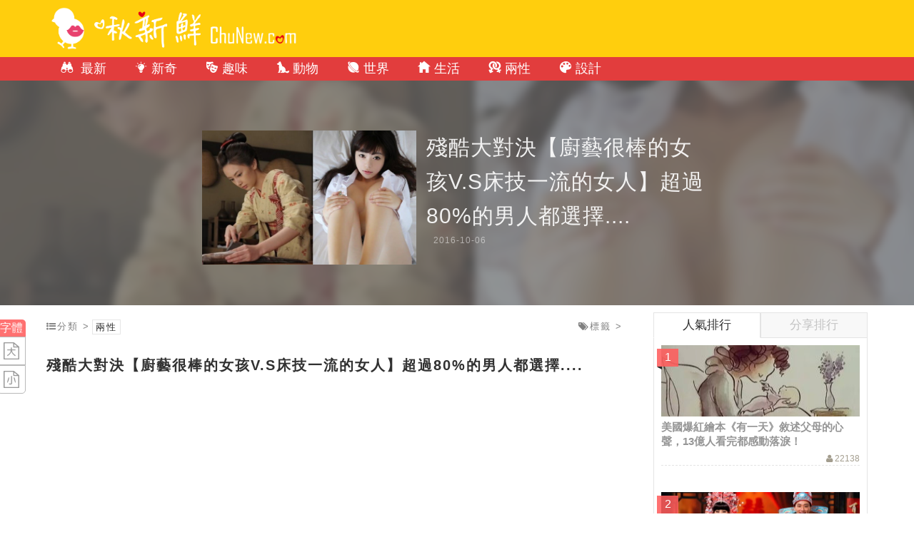

--- FILE ---
content_type: text/html; charset=UTF-8
request_url: https://chunew.cc/article/316
body_size: 9895
content:
<!DOCTYPE html>
<html xmlns:fb="http://ogp.me/ns/fb#">
	<head>
		<!-- meta -->
		<meta charset="UTF-8"/>
		<meta name="viewport" content="width=device-width" />
		<title>
						    殘酷大對決【廚藝很棒的女孩V.S床技一流的女人】超過80%的男人都選擇.... -啾新鮮					</title>
		<!-- society meta -->
				<meta property="og:title" content="殘酷大對決【廚藝很棒的女孩V.S床技一流的女人】超過80%的男人都選擇.... - 啾新鮮"/>
				
		
		<meta property="og:description" content="光看標題就知道今天小編Mimi又要來揭開男人中的小祕密惹(欸) 應該有不少女生也跟Mimi抱持著一樣的疑問，到底是"/>
		<meta property="og:type" content="article"/>
		<meta property="og:site_name" content="啾新鮮"/>
		<meta property="og:image" content="https://img.chunew.cc/gallery/7269f076e2eccffa82e2f3a35228f8e8.jpeg"/>
		<meta property="og:image:height" content="315"/>
		<meta property="og:image:width" content="600"/>
		<meta property="og:image:type" content="image/png"/>
		<meta property="fb:app_id" content="106935799680444"/>
		<link href="/images/chunew-icon.png" rel="SHORTCUT ICON">
		<meta property="fb:pages" content="1566724600304464" />
		
		
		<!-- react -->
		<!--<script type="text/javascript" src="https://cdnjs.cloudflare.com/ajax/libs/react/0.14.7/react-with-addons.js"></script>-->
        <!--<script type="text/javascript" src="https://cdnjs.cloudflare.com/ajax/libs/react/0.14.7/react-dom.js"></script>-->
        <script type="text/javascript" src="https://cdnjs.cloudflare.com/ajax/libs/react/15.2.1/react-with-addons.min.js"></script>
        <script type="text/javascript" src="https://cdnjs.cloudflare.com/ajax/libs/react/15.2.1/react-dom.min.js"></script>
        
		
		<!-- jqeury -->
	    <!--<script type="text/javascript" src="//code.jquery.com/jquery-latest.min.js"></script>-->
	    <script src='https://ajax.googleapis.com/ajax/libs/jquery/2.0.0/jquery.min.js'></script>
		
		<!-- google font -->
		<link href='//fonts.googleapis.com/css?family=Open+Sans' rel='stylesheet' type='text/css'>
		<link href='/css/google-fonts/cwtexhei.css' rel='stylesheet' type='text/css'>
		<link href='//fonts.googleapis.com/earlyaccess/notosanstc.css' rel='stylesheet' type='text/css'>
		
		<!-- fontaws -->
		<link rel="stylesheet" href="https://maxcdn.bootstrapcdn.com/font-awesome/4.5.0/css/font-awesome.min.css">
		
		<!-- Chunew icomoon -->
		<link rel="stylesheet" href="/css/libs/icomoon-chunew/style.css">
		
		<!-- css -->
		<link rel="stylesheet" type="text/css" href="/css/global.css" />
		<link rel="stylesheet" type="text/css" href="/css/frontend-pc.css?v=10.4" />
		
		
		<!-- jquery sticky -->
		<script type="text/javascript" src="/js/libs/jquery-sticky/sticky.js"></script>
		
		<!-- owlcarousel -->
		<!--<link rel="stylesheet" href="/js/libs/owl-carousel/owl.carousel.css">-->
		<!--<link rel="stylesheet" href="/js/libs/owl-carousel/owl.theme.css">-->
		<!--<script src="/js/libs/owl-carousel/owl.carousel.js"></script>-->
		
		<link rel="stylesheet" href="https://cdnjs.cloudflare.com/ajax/libs/OwlCarousel2/2.0.0-beta.2.4/assets/owl.carousel.min.css"></link>
		<link rel="stylesheet" href="https://cdnjs.cloudflare.com/ajax/libs/OwlCarousel2/2.0.0-beta.2.4/assets/owl.theme.default.min.css"></link>
		<script src="https://cdnjs.cloudflare.com/ajax/libs/OwlCarousel2/2.0.0-beta.2.4/owl.carousel.min.js"></script>
		
		<!-- frontend js-->
		<script type="text/javascript" src="/js/frontend-pc.js"></script>
		
		<!-- 推播使用 -->
		<!--<link rel="manifest" href="/js/manifest.json">
<script>
    window.addEventListener('load',function() {
        if (Notification.permission !== 'granted') {
            console.log('The user has not granted the notification permission.');
            return;
        }
        if('serviceWorker' in navigator) {
            
            navigator.serviceWorker.register('sw.js')
            .then(function(serviceWorkerRegistration){
                //等準備還才進行註冊
                navigator.serviceworker.ready
                .then(registration => {
                    console.log('registration');
                if (!subscription) {
                    return registration.pushManager.subscribe({
                        userVisibleOnly: true,
                        applicationServerKey: window.base64UrlToUint8Array(
                          '3xt3rm1n8_totallyFakePublicKey_a10nZ13'
                        ),
                }
                    return subscription;
                })
                 
            });
            
        }
        else {
            console.log('Service worker does not support');
        }
    });
    

</script>-->
	</head>

	<body>
		<!-- temp css -->
		<style>
			.sitemaji_banner {
				display: inline-block;
			}
		</style>
		<!-- analysis -->
		<!-- Google GA -->
<script>
  (function(i,s,o,g,r,a,m){i['GoogleAnalyticsObject']=r;i[r]=i[r]||function(){
  (i[r].q=i[r].q||[]).push(arguments)},i[r].l=1*new Date();a=s.createElement(o),
  m=s.getElementsByTagName(o)[0];a.async=1;a.src=g;m.parentNode.insertBefore(a,m)
  })(window,document,'script','https://www.google-analytics.com/analytics.js','ga');

  ga('create', 'UA-69791088-1', 'auto');
  ga('send', 'pageview');
</script>		
		<!-- facebook sdk -->
		<div id="fb-root"></div>
<script>(function(d, s, id) {
  var js, fjs = d.getElementsByTagName(s)[0];
  if (d.getElementById(id)) return;
  js = d.createElement(s); js.id = id;
  js.src = "//connect.facebook.net/zh_TW/sdk.js#xfbml=1&version=v2.5&appId=106935799680444";
  fjs.parentNode.insertBefore(js, fjs);
}(document, 'script', 'facebook-jssdk'));</script>		
		<!-- Header -->
		<div class = 'header' id = "header">
    <div class = 'container'>
        <!-- society buttom -->
        
        
        <!-- logo -->
        <ul class = "ul-header-logo">
            <!--<li class = "header-logo"><a href="//chunew.cc/"><i class="fa fa-leaf"></i> 啾新鮮ChuNew <span class = "header-logo-subtitle">啾住你生活的每一天</span></a></li>-->
            <li class = "header-logo">
                <a href="//chunew.cc/">
                    <img src="https://i.imgur.com/k5DoGU3.png">
                    <img src="/images/chunew-logo-all.png">
                </a>
            </li>
        </ul>
    </div>
</div>
<script type="text/javascript">
    function searchText() {
        var searchText = $('#search').val();
        window.location = "/article/s/"+encodeURIComponent(searchText);
    }
</script>
 <!--onclick="javascript: window.location='/article/search/$('#search').val()' encodeURI("-->		
		<!-- Slider -->
				
		<!-- Menu -->
		

<div class = 'menu' id = "menu">
    <div class = 'container'>
        <ul class = "ul-inline">
            
            
                            <li><a href = '/article/c/new'><i class="fa icon-news"></i> 最新</a></li>
                        
                                                <li><a href = '/article/c/fresh'><i class="fa icon-fresh"></i>新奇</a></li>
                                                                <li><a href = '/article/c/funny'><i class="fa icon-funny"></i>趣味</a></li>
                                                                <li><a href = '/article/c/animal'><i class="fa icon-animal"></i>動物</a></li>
                                                                <li><a href = '/article/c/world'><i class="fa icon-world"></i>世界</a></li>
                                                                <li><a href = '/article/c/life'><i class="fa icon-life"></i>生活</a></li>
                                                                <li><a href = '/article/c/love'><i class="fa icon-love"></i>兩性</a></li>
                                                                <li><a href = '/article/c/design'><i class="fa icon-design"></i>設計	</a></li>
                                        
            
        </ul>
    </div>
</div>

		
		<!-- Article內頁大大的Banner -->
		<div class = "article-big-banner">
    <div class = "article-big-banner-background" style="background-image:url('//img.chunew.cc/gallery/16672bb15773172c9ce6135cbdd52002.jpeg');">
        
    </div>
    <div class = "article-big-banner-content">
        <img class = "article-big-banner-thumbnail" src="//img.chunew.cc/gallery/16672bb15773172c9ce6135cbdd52002.jpeg"/>
        <div class = "article-big-banner-title">
            殘酷大對決【廚藝很棒的女孩V.S床技一流的女人】超過80%的男人都選擇....            <div class = "article-big-banner-info">
                2016-10-06 <a href="/user/"></a>
            </div>
        </div>
    </div>
</div>
		
		<!-- Main -->
		<div class = 'main'>
		    <div class = "container">
		        <!-- 右手邊區塊 -->
<div class="secondary" id="secondary">
    <!-- 人氣文章 -->
    <div class = "widget widget-rank">
    <!--排行切頁扭-->
    <ul id = "widget-rank-toogle">
        <li class = "popularity-title" rankAttr = "pr">人氣排行</li>
        <li class = "share-title" rankAttr = "sr">分享排行</li>
    </ul>
    <div style="clear: both"></div>

    <!--排行切頁內容-->
    <div id = "popularity-ranking" class = "popularity-ranking">
        <!--人氣排行-->
                    <ul value="pv">
                                    <li>
                        <a href="/article/366">
                            <div class="img-wrap"  style="background-image:url('//img.chunew.cc/gallery/3e660f3025c2f87e3ede529e0223263e.jpeg')">
                            </div>
                            
                            <div class = "title">
                                美國爆紅繪本《有一天》敘述父母的心聲，13億人看完都感動落淚！                            </div>
                            <div class = "viewer"><i class="fa fa-user"></i> 22138</div>
                        </a>
                    </li>
                                    <li>
                        <a href="/article/230">
                            <div class="img-wrap"  style="background-image:url('//img.chunew.cc/gallery/2835ccf68289a7e2472cd5d9f41f84d4.jpeg')">
                            </div>
                            
                            <div class = "title">
                                從各國《傳統婚禮服裝》看世界，禮服一個比一個還繁瑣...                            </div>
                            <div class = "viewer"><i class="fa fa-user"></i> 416</div>
                        </a>
                    </li>
                                    <li>
                        <a href="/article/120">
                            <div class="img-wrap"  style="background-image:url('//img.chunew.cc/gallery/872a1b24d2e5af1504f720b42c4c970e.jpg')">
                            </div>
                            
                            <div class = "title">
                                世界級白目生物《烏鴉》，牠們得了不拉動物尾巴就會死的病！                            </div>
                            <div class = "viewer"><i class="fa fa-user"></i> 327</div>
                        </a>
                    </li>
                                    <li>
                        <a href="/article/48">
                            <div class="img-wrap"  style="background-image:url('//img.chunew.cc/gallery/638d7afbc3beb9d84606a66388f571bd.jpg')">
                            </div>
                            
                            <div class = "title">
                                每天痛苦的想死？台灣插畫家用２７張圖讓你徹底了解「憂鬱症」！                            </div>
                            <div class = "viewer"><i class="fa fa-user"></i> 316</div>
                        </a>
                    </li>
                                    <li>
                        <a href="/article/345">
                            <div class="img-wrap"  style="background-image:url('//img.chunew.cc/gallery/0fa66219f2a82f60e3bc94152649f647.jpeg')">
                            </div>
                            
                            <div class = "title">
                                ９張圖說明《蕾絲邊在愛愛時的困擾》，原來我們都誤會大了！？                            </div>
                            <div class = "viewer"><i class="fa fa-user"></i> 294</div>
                        </a>
                    </li>
                                    <li>
                        <a href="/article/87">
                            <div class="img-wrap"  style="background-image:url('//img.chunew.cc/gallery/dcfd2456e9cc7bb8298c5f4eafbe7935.jpg')">
                            </div>
                            
                            <div class = "title">
                                稀有奇景《各國邊境線》大觀，住在線中間的要算哪國人？                            </div>
                            <div class = "viewer"><i class="fa fa-user"></i> 290</div>
                        </a>
                    </li>
                                    <li>
                        <a href="/article/472">
                            <div class="img-wrap"  style="background-image:url('//img.chunew.cc/gallery/f038e4920fb66fbd46de041d209e7f71.jpeg')">
                            </div>
                            
                            <div class = "title">
                                拒當月光族！好用的《存錢月曆》讓你每天花錢都超有感！                            </div>
                            <div class = "viewer"><i class="fa fa-user"></i> 272</div>
                        </a>
                    </li>
                                    <li>
                        <a href="/article/81">
                            <div class="img-wrap"  style="background-image:url('//img.chunew.cc/gallery/cbf5e00bef589f90975b637a3e04022a.jpg')">
                            </div>
                            
                            <div class = "title">
                                ３６個不為人知的《台灣秘境》，沒去過真的很可惜！                            </div>
                            <div class = "viewer"><i class="fa fa-user"></i> 271</div>
                        </a>
                    </li>
                                    <li>
                        <a href="/article/456">
                            <div class="img-wrap"  style="background-image:url('//img.chunew.cc/gallery/fe359ea4f9f1220bcd9a8fb0bdc711cd.jpeg')">
                            </div>
                            
                            <div class = "title">
                                【心理測驗】超神準色彩心理學，用颜色看出你真正的性格特質！                            </div>
                            <div class = "viewer"><i class="fa fa-user"></i> 269</div>
                        </a>
                    </li>
                                    <li>
                        <a href="/article/434">
                            <div class="img-wrap"  style="background-image:url('//img.chunew.cc/gallery/2e4f0fc398bbc2b7e7e58f6f60b7f876.jpeg')">
                            </div>
                            
                            <div class = "title">
                                冬天到來所產生的《反差變化》，雖然寒冷卻也非常美麗！                            </div>
                            <div class = "viewer"><i class="fa fa-user"></i> 268</div>
                        </a>
                    </li>
                            </ul>
            </div>

    <div id = "share-ranking" class = "share-ranking">
        <!--分享排行-->
                    <ul value="sr">
                                    <li>
                        <a href="/article/120">
                            <div class="img-wrap" style="background-image:url('//img.chunew.cc/gallery/872a1b24d2e5af1504f720b42c4c970e.jpg')">
                            </div>
                            
                            <div class = "title">
                                世界級白目生物《烏鴉》，牠們得了不拉動物尾巴就會死的病！                            </div>
                            
                            <div class = "viewer"><i class="fa fa-user"></i> 29202</div>
                        </a>
                    </li>
                                    <li>
                        <a href="/article/366">
                            <div class="img-wrap" style="background-image:url('//img.chunew.cc/gallery/3e660f3025c2f87e3ede529e0223263e.jpeg')">
                            </div>
                            
                            <div class = "title">
                                美國爆紅繪本《有一天》敘述父母的心聲，13億人看完都感動落淚！                            </div>
                            
                            <div class = "viewer"><i class="fa fa-user"></i> 9670</div>
                        </a>
                    </li>
                                    <li>
                        <a href="/article/48">
                            <div class="img-wrap" style="background-image:url('//img.chunew.cc/gallery/638d7afbc3beb9d84606a66388f571bd.jpg')">
                            </div>
                            
                            <div class = "title">
                                每天痛苦的想死？台灣插畫家用２７張圖讓你徹底了解「憂鬱症」！                            </div>
                            
                            <div class = "viewer"><i class="fa fa-user"></i> 2246</div>
                        </a>
                    </li>
                                    <li>
                        <a href="/article/352">
                            <div class="img-wrap" style="background-image:url('//img.chunew.cc/gallery/81225d9d379e86dfa0f683fc352e5d82.jpeg')">
                            </div>
                            
                            <div class = "title">
                                超可愛一番賞登場《睡袋皮卡丘》換個衣服簡直萌翻天了♥                            </div>
                            
                            <div class = "viewer"><i class="fa fa-user"></i> 1795</div>
                        </a>
                    </li>
                                    <li>
                        <a href="/article/13">
                            <div class="img-wrap" style="background-image:url('//img.chunew.cc/gallery/71fdb69f773c8a1d69d09f26d5feb64b.jpg')">
                            </div>
                            
                            <div class = "title">
                                想製造無敵驚喜嗎？《蟑螂拉砲》100%讓女孩又驚又喜的神器！                            </div>
                            
                            <div class = "viewer"><i class="fa fa-user"></i> 1578</div>
                        </a>
                    </li>
                                    <li>
                        <a href="/article/125">
                            <div class="img-wrap" style="background-image:url('//img.chunew.cc/gallery/f5f7af1711b1e2a89232138c15cb12de.jpg')">
                            </div>
                            
                            <div class = "title">
                                力與美的勵志新詮釋，退伍軍人肢體雖殘但心卻不殘！                            </div>
                            
                            <div class = "viewer"><i class="fa fa-user"></i> 1321</div>
                        </a>
                    </li>
                                    <li>
                        <a href="/article/178">
                            <div class="img-wrap" style="background-image:url('//img.chunew.cc/gallery/aee8687aa8e96a3d3e9c176a8b43d50f.jpg')">
                            </div>
                            
                            <div class = "title">
                                耀眼的星星！星空草原才有的《彩虹冰沙》華麗又解暑！                            </div>
                            
                            <div class = "viewer"><i class="fa fa-user"></i> 982</div>
                        </a>
                    </li>
                                    <li>
                        <a href="/article/154">
                            <div class="img-wrap" style="background-image:url('//img.chunew.cc/gallery/d0ed3f66c9f154c8986602f2562dc7a9.jpg')">
                            </div>
                            
                            <div class = "title">
                                因為太舒服而《融化的文鳥》，一臉滿足樣實在太可愛了♥                            </div>
                            
                            <div class = "viewer"><i class="fa fa-user"></i> 775</div>
                        </a>
                    </li>
                                    <li>
                        <a href="/article/350">
                            <div class="img-wrap" style="background-image:url('//img.chunew.cc/gallery/410ad1256851841f7d2facb48118bc78.jpeg')">
                            </div>
                            
                            <div class = "title">
                                《單身上班族女孩》的寂寞生活，真相後讓人感到鼻酸！                            </div>
                            
                            <div class = "viewer"><i class="fa fa-user"></i> 698</div>
                        </a>
                    </li>
                                    <li>
                        <a href="/article/302">
                            <div class="img-wrap" style="background-image:url('//img.chunew.cc/gallery/431899203724a921194863cbb9aae893.jpeg')">
                            </div>
                            
                            <div class = "title">
                                比白紗更吸引人《染色婚紗》當個與眾不同的新娘子吧♡                            </div>
                            
                            <div class = "viewer"><i class="fa fa-user"></i> 651</div>
                        </a>
                    </li>
                            </ul>
            </div>
    
</div>
<script type="text/javascript">
    $(function(){
        
        //網頁ready後給第一個li的style focus
        $("#widget-rank-toogle").find('li:first-child').addClass("title-focus");
        
        //尋找toogle裡的每個li
        $("#widget-rank-toogle").find('li').each(function(){
            
            //每個li點擊事件
            $(this).click(function(){
                
                //點擊之後給予focus style
                $(this).addClass("title-focus");
                
                //其餘li刪除focus style
                $(this).siblings().removeClass("title-focus");
                
                //內容切換
                if($(this).attr("rankAttr") == "pr"){
                    $("#popularity-ranking").fadeIn();
                    $("#share-ranking").fadeOut();
                    // console.log("PR");
                }
                else if($(this).attr("rankAttr") == "sr"){
                    $("#share-ranking").fadeIn();
                    $("#popularity-ranking").fadeOut();
                    // console.log("SR");
                }
                
            });
        });
    });
</script>    
    <!-- 300x250 廣告 -->
    <div class = "widget widget-300x250">
    
</div>    
    <!-- 300x250 文章 -->
		
	<!-- 300x250 廣告 -->
    <div class = "widget widget-300x250">
    
</div>    
	<!-- Top按鈕 -->
	<a id='go-top' class="top-btn" href='javascript: void(0);'>
    <i class="fa fa-arrow-up" aria-hidden="true"></i>
    <div class="text">置頂</div>
</a>

<script type="text/javascript">
	$(function(){
		//置頂扭
		btnTopEvent();
	});

	function btnTopEvent() {
		//卷軸事件
		$( window ).scroll(function() {
			if($(this).scrollTop() > 10 ){
	            $("#go-top").fadeIn().addClass("top-btn-slideUp");
	        }
	        else {
	            $("#go-top").removeClass("top-btn-slideUp").fadeOut();
	        }
		});
		
		//click event
		$('a#go-top').click(function(){
			// 讓捲軸移動到 0 的位置
			$('html, body').animate(
			    {
			        scrollTop: 0
			    },600, 
			    // Animation complete.
			    function() {
					$("#go-top").removeClass("top-btn-slideUp").fadeOut();
				}
		    );
			return false;
		});
	};
</script>
</div>

<!-- 左手邊主要區塊 -->
<div class = "primary primary-article-detail" id="primary">

    <!-- 左手邊，固定facebook按鈕  -->
    <div class="fb-left-fix" id = "fb-left-fix">
    <ul class="font-zoom">
        <div class='plus_min'>
            字體
        </div>
        <button id="AStr" class="font-zoom-plus" type="button" value="+A">
            <img src="/images/big.png"></img>
        </button>
        <button id="MStr" class="font-zoom-minors" type="button" value="-A"/>
            <img src="/images/small.png"></img>
        </button>
    </ul>
    <div class="fb-like" data-href="https://chunew.cc/article/316" data-layout="box_count" data-action="like" data-size="large" data-show-faces="true" data-share="true"></div>
    <!--<fb:like href="https://chunew.cc/article/316" layout="box_count" action="like" width="60" show_faces="false" share="true"></fb:like>-->
</div>

<script>
    $(document).ready(function() {
        var menuHeight = $('#menu').height();
		var headerHeight = $('#header').height();
		
        $("#fb-left-fix").sticky({
            topSpacing: menuHeight + headerHeight + 10,
            zIndex: 999,
        });
    });
</script>
    
            <!-- 分類標籤區塊 -->
        <!-- 分類標籤區塊 -->
<div class = "article-detail-cat-tag">
    <!-- 分類區 -->
    <div class = "article-detail-categories">
        <div class = "article-detail-categories-title">
            <i class="fa fa-list-ul"></i>分類 > 
        </div>
        <ul class = "ul-inline">
                            <li><a href="/article/c/love">兩性</a></li>
                <!--/article/c/love-->
              
        </ul>
    </div>
    
    <!-- 標籤區 -->
    <div class = "article-detail-tags">
        <div class = "article-detail-tags-title">
            <i class="fa fa-tags"></i>標籤 > 
        </div>
        <ul class = "ul-inline">
              
        </ul>
    </div>            
</div>        
        <!-- 文章標題 -->
        <div class="article-detail-title" >殘酷大對決【廚藝很棒的女孩V.S床技一流的女人】超過80%的男人都選擇....</div>
        
        <!-- 文章副標題 -->
        <div class="article-detail-subtitle" ></div>
    
        <!-- 這篇文章的按讚鈕，要改一下link為這篇文章 -->
        <!--<div class="social-button" id = "social-button">
            <div class="fb-like" data-href="https://www.facebook.com/chunew123" data-layout="button_count" data-action="like" data-show-faces="false" data-share="false"></div>
        </div>-->
        
        <!-- 兩個廣告 -->
        <div class = "article-top-ad">
            <iframe src="https://chunew.cc/ads/yahoo300.html" width="300" height="250" scrolling="no" marginheight="0" marginwidth="0" allowtransparency="true" vspace="0" hspace="0" frameborder="0"></iframe> <iframe src="https://chunew.cc/ads/yahoo300.html" width="300" height="250" scrolling="no" marginheight="0" marginwidth="0" allowtransparency="true" vspace="0" hspace="0" frameborder="0"></iframe>        </div>
        
        <!-- 文章本文 -->
        <div id="article-detail-content" class="article-detail-content" ><p>光看標題就知道今天小編Mimi又要來揭開<strong>男人中的小祕密</strong>惹(欸)<br />
<br />
應該有不少女生也跟Mimi抱持著一樣的疑問，到底是<strong><span style="color:#FF0000;">『會煮菜』</span>重要還是<span style="color:#FF0000;">『床上功夫』</span>比較重要？</strong><br />
<br />
日本網站Sirabee讓750名20～60歲的男性網友進行民調，題目是<span style="color:#ad07a2;"><strong>「廚藝很棒的女孩 V.S 床技一流的女人」</strong></span>，你比較喜歡滿足哪一種慾望&hellip;&hellip;？<br />
<br />
<strong>▼<span style="color:#FF0000;">「廚藝 V.S 床技」</span>中，覺得床技很重要的&hellip;&hellip;</strong><br />
<br />
<br />
<br />
<br />
<img alt="2ab166538f645bfdf501315f78e1dd72.png" src="//img.chunew.cc/gallery/dab20e2436301f8492093e35dda6d482.png" /><br />
<br />
<strong><span style="font-size:24px;">只有，<span style="color:#FF0000;">2成！</span></span></strong><br />
<br />
沒錯，反過來說就是覺得<strong><span style="color:#ad07a2;">「廚藝」</span>比<span style="color:#ad07a2;">「床技」</span>重要的人整整多出<span style="color:#FF8C00;"><span style="font-size:20px;">４倍</span></span></strong>，以一種壓倒性的多數比讓大家跌破眼鏡，接著就讓我們來告訴大家，這些日本男性的理由吧&hearts;<br />
<br />
<strong>▼<span style="color:#FF0000;">80.9％</span>的男性，都會<span style="color:#FF0000;">優先選擇會做菜的女性。</span></strong><br />
<img alt="d992652.jpg" src="//img.chunew.cc/gallery/5c953731c93a0b5a8cef09324e288f16.jpeg" /><br />
<br />
<strong>選擇<span style="color:#FF0000;">「廚藝」</span>的男性意見：</strong><br />
<br />
<span style="color:#008000;"><strong>「這有什麼好選的？絕對是會做菜比較重要！」</strong></span><br />
<span style="color:#A52A2A;"><strong>「比起天天大魚大肉吃外食，會做家常菜的女性更迷人。」</strong></span><br />
<br />
<span style="color:#000000;"><strong>▼「可以在工作一整天後吃到她用心做的手作料理，這才是幸福！」</strong></span><br />
<img alt="maxresdefault.jpg" src="//img.chunew.cc/gallery/668729a38dd8f761c7e25e0de2d9222d.jpeg" /><br />
<br />
<span style="font-size:20px;"><strong>相反的，為何大部分的<span style="color:#FF0000;">男性都認為「床技」不太重要</span>呢？</strong></span><br />
<img alt="tumblr_ocdecfgXjY1u5jw4bo1_1280.jpg" src="//img.chunew.cc/gallery/34467757ebdba49c348d20fd1a9cb530.jpeg" /><br />
<br />
<strong>覺得<span style="color:#FF0000;">「床技」</span>不重要的男性意見：</strong><br />
<br />
<span style="color:#993303;"><strong>「好吃的飯是一輩子，一流的床技年紀大了就沒用了&hellip;&hellip;」</strong></span><br />
<span style="color:#008000;"><strong>「廚藝不好還可以到料理教室去學，床技很好是&hellip;&hellip;？」</strong></span><br />
<span style="color:#3399ff;"><strong>「總之，床上還是交給我就好了。」</strong></span><br />
<br />
<img alt="tumblr_oc8ysmV96P1tmdkp5o1_1280.$$$" src="//img.chunew.cc/gallery/7c8b8b987edd67cfdacf5dede925fb64.jpeg" /><br />
<br />
<strong>恩....好像不小心透露出日本男性的大男人主義了(つд&sub;)</strong><br />
<br />
不過，如果被「床技」很好的女人拿來與前人做比較的話，的確會玻璃心吧？<br />
<br />
<img alt="tumblr_od0j43bht21uygwmho1_500.jpg" src="//img.chunew.cc/gallery/416458038d9ceca666946d5940076257.jpeg" /><br />
<br />
鑒於古人有云：<span style="color:#ad07a2;"><strong>「飽暖思淫欲」</strong></span>，所以先吃飽還是比較重要啦XD！<br />
<br />
<span style="font-size:20px;"><span style="color:#ff6699;"><strong>各位粉絲們認為</strong></span><span style="color:#FF0000;"><strong>「廚藝」</strong></span><span style="color:#ff6699;"><strong>與</strong></span><span style="color:#FF0000;"><strong>「床技」</strong></span><span style="color:#ff6699;"><strong>，哪一個更重要呢？(〃&forall;〃)</strong></span></span><br />
&nbsp;</p>
</div>
        
                
        <!-- 文章標籤:同場加映 -->
        <!-- 文章標籤:同場加映 -->
        
        <!-- 上下篇 -->
        <ul class = "article-prev-next">
        <li class = "article-prev-next-prev">
        <a href="/article/317">
            <i class="fa fa-chevron-right" aria-hidden="true"></i>
            <strong>Next article</strong>
            <span>身處異鄉的遊子《孤單寂寞覺得冷的時刻》可以給我點溫暖嗎？</span>
        </a>
    </li>
        
        <li class = "article-prev-next-next">
        <a href="/article/316">
            <i class="fa fa-chevron-left" aria-hidden="true"></i>
            <strong>Previous article</strong>
            <span>殘酷大對決【廚藝很棒的女孩V.S床技一流的女人】超過80%的男人都選擇....</span>
        </a>
    </li>
    </ul>    
        <!-- 兩個廣告 -->
        <div class = "article-bottom-ad" id="article-ad">
            <iframe src="https://chunew.cc/ads/yahoo300.html" width="300" height="250" scrolling="no" marginheight="0" marginwidth="0" allowtransparency="true" vspace="0" hspace="0" frameborder="0"></iframe> <iframe src="https://chunew.cc/ads/yahoo300.html" width="300" height="250" scrolling="no" marginheight="0" marginwidth="0" allowtransparency="true" vspace="0" hspace="0" frameborder="0"></iframe>        </div>
    
        <!-- 分享按鈕 -->
        <!-- 分享按鈕 -->
<div class = "page-title">
    <span>分享本篇</span>
</div>
<div class="share-zone">
    <span title="分享到Facebook"><a class="share-btn share-facebook" href="javascript:void(0)" onclick="window.open('https://www.facebook.com/sharer/sharer.php?u=https://chunew.cc/article/316','分享到Facebook', config='height=800,width=550')" target="_blank"><span class="share-icon"><i class="fa fa-facebook"></i></span><span class="share-txt">Facebook</span></a></span>
    <span title="分享到Plurk"><a class="share-btn share-plurk" href="javascript:void(0)" onclick="window.open('https://www.plurk.com/m?qualifier=shares&content='+encodeURIComponent(location.href)+' (' + encodeURIComponent(document.title) + ')','分享到Plurk', config='height=700,width=550')" target="_blank"><span class="share-icon"><i class="fa icon-plurk"></i></span><span class="share-txt">Plurk</span></a></span>
    <span title="分享到Twitter"><a class="share-btn share-twitter" href="javascript:void(0)" onclick="window.open('https://twitter.com/intent/tweet?source=https://chunew.cc/article/316&text=殘酷大對決【廚藝很棒的女孩V.S床技一流的女人】超過80%的男人都選擇....%0Ahttps:https://chunew.cc/article/316','分享到Twitter', config='height=800,width=550')" target="_blank"><span class="share-icon"><i class="fa fa-twitter" aria-hidden="true"></i></span><span class="share-txt">Twitter</span></a></span>
    <span title="分享到Line"><a class="share-btn share-line" href="javascript:void(0)" onclick="window.open('https://line.naver.jp/R/msg/text/?殘酷大對決【廚藝很棒的女孩V.S床技一流的女人】超過80%的男人都選擇....%0Ahttps://chunew.cc/article/316','分享到Line', config='height=800,width=550')" target="_blank"><span class="share-icon"><i class="fa icon-line" aria-hidden="true"></i></span><span class="share-txt">Line</span></a></span>
    <div style="clear: both"></div>
</div>
    
        <!-- 小編介紹 -->
        
    
        <!-- FB 留言版 -->
        <div class = "page-title">
            <span>留言板</span>
        </div>
        
        <div class="fb-comments" data-href="https://chunew.cc/article/316" data-width="100%" data-numposts="5" ></div>
        
    <div class='bottom-calculate'>
        <!-- 你可能會感興趣的文章 -->
        <!-- 你可能會感興趣的文章 -->
        <!-- 隨機捲動文章 -->
        <!-- 隨機捲動文章 -->
        <!-- 動物精選區 -->
        <!-- 隨機捲動文章 -->
    </div>
    
    <!-- 詢問粉絲團按讚區塊 -->
    <div class="society-shadow" id="society-shadow"></div>
<div class="society-container" id="society-container">
    <div class="society-close" id="society-close">
        <span class="fa-stack fa-lg">
            <i class="fa fa-circle fa-stack-2x"></i>
            <i class="fa fa-times fa-stack-1x fa-inverse"></i>
        </span>
    </div>
    <div class="society-content">
        <div class="society-title">喜歡我們的文章嗎</div>
        <div class="society-subtitle">給一個讚吧～^^</div>
        <ul class="society-like-btn">
            <!--<li>
                <div class="like-title">
                    讚這篇
                </div>
                <div class="fb-like" data-href="https://chunew.cc/article/316" data-width="100" data-layout="box_count" data-action="like" data-show-faces="true" data-share="false"></div>
            </li>-->
            <li>
                <div class="like-title">
                    讚粉絲
                </div>
                <div class="fb-like" data-href="https://www.facebook.com/chunew123" data-layout="box_count" data-action="like" data-show-faces="true" data-share="false"></div>
            </li>
        </ul>
    </div>
</div>
<script>
    $(document).ready(function() {
        society.start({
            m: "soft",
        });
    });
</script></div>
<div style="clear:both"></div>

<script type="text/javascript">
    $(document).ready(function() {
        if($("#primary").height() > $("#secondary").height()) {
            $("#secondary").sticky({
                topSpacing: $('#menu').height() + $('#header').height() + 10,
                bottomSpacing: $("#footer").height() +  $('.bottom-calculate').height() + 10,
                className: "secondary",
            });
        }
    });
</script>

<script type="text/javascript">
    $("#AStr").click(function(){
        $("#article-detail-content").find('*').each(function(){
            var fontSize = parseInt($(this).css("font-size"));
            fontSize += 2;
            $(this).css("font-size", fontSize);
        });
    });
    
    $("#MStr").click(function(){
        $("#article-detail-content").find('*').each(function(){
            var fontSize = parseInt($(this).css("font-size"));
            fontSize -= 2;
            $(this).css("font-size", fontSize);
        });
    });
</script>		    </div>
		</div>
		
		<!-- Footer -->
		<div class = 'footer' id="footer">
    <div class = 'container'>
        <ul>
            
            
        </ul>
        <div class="copyright-zone">
            
            Copyright &copy; 2016, ChuNew All rights reserved.
        </div>
        
        
    </div>
</div>		
		<!-- script -->
		<script>
		    $(document).ready(function() {
		    	//initial
		    	var menuHeight = $('#menu').height();
		        var headerHeight = $('#header').height();
		        
		    	//header sticky
		    	$("#header").sticky({
		    		zIndex: 999
		    	});
		    	
		    	//menu sticky
		        $("#menu").sticky({
		        	topSpacing: headerHeight,
		        	zIndex: 999
		        });
		    });
		    
		</script>
		
		<script type="text/javascript" src="//ad.sitemaji.com/ysm_chunew.js"></script>
	<script defer src="https://static.cloudflareinsights.com/beacon.min.js/vcd15cbe7772f49c399c6a5babf22c1241717689176015" integrity="sha512-ZpsOmlRQV6y907TI0dKBHq9Md29nnaEIPlkf84rnaERnq6zvWvPUqr2ft8M1aS28oN72PdrCzSjY4U6VaAw1EQ==" data-cf-beacon='{"version":"2024.11.0","token":"c8db94330673419dbd39b40d3a454715","r":1,"server_timing":{"name":{"cfCacheStatus":true,"cfEdge":true,"cfExtPri":true,"cfL4":true,"cfOrigin":true,"cfSpeedBrain":true},"location_startswith":null}}' crossorigin="anonymous"></script>
</body>
</html>

--- FILE ---
content_type: text/html
request_url: https://chunew.cc/ads/yahoo300.html
body_size: 260
content:
<!DOCTYPE html>
<html>
   <head>
       <meta charset="utf-8">
       <style>
           html, body {
               padding: 0;
               margin: 0;
           }
       </style>
   </head>
   <body>
   <center>
         <div class="sitemaji_banner" model="300x250"></div>
         <script type="text/javascript" src="//ad.sitemaji.com/ysm_chunew.js"></script>
   </center>
   <script defer src="https://static.cloudflareinsights.com/beacon.min.js/vcd15cbe7772f49c399c6a5babf22c1241717689176015" integrity="sha512-ZpsOmlRQV6y907TI0dKBHq9Md29nnaEIPlkf84rnaERnq6zvWvPUqr2ft8M1aS28oN72PdrCzSjY4U6VaAw1EQ==" data-cf-beacon='{"version":"2024.11.0","token":"c8db94330673419dbd39b40d3a454715","r":1,"server_timing":{"name":{"cfCacheStatus":true,"cfEdge":true,"cfExtPri":true,"cfL4":true,"cfOrigin":true,"cfSpeedBrain":true},"location_startswith":null}}' crossorigin="anonymous"></script>
</body>
</html>


--- FILE ---
content_type: text/html
request_url: https://chunew.cc/ads/yahoo300.html
body_size: 154
content:
<!DOCTYPE html>
<html>
   <head>
       <meta charset="utf-8">
       <style>
           html, body {
               padding: 0;
               margin: 0;
           }
       </style>
   </head>
   <body>
   <center>
         <div class="sitemaji_banner" model="300x250"></div>
         <script type="text/javascript" src="//ad.sitemaji.com/ysm_chunew.js"></script>
   </center>
   <script defer src="https://static.cloudflareinsights.com/beacon.min.js/vcd15cbe7772f49c399c6a5babf22c1241717689176015" integrity="sha512-ZpsOmlRQV6y907TI0dKBHq9Md29nnaEIPlkf84rnaERnq6zvWvPUqr2ft8M1aS28oN72PdrCzSjY4U6VaAw1EQ==" data-cf-beacon='{"version":"2024.11.0","token":"c8db94330673419dbd39b40d3a454715","r":1,"server_timing":{"name":{"cfCacheStatus":true,"cfEdge":true,"cfExtPri":true,"cfL4":true,"cfOrigin":true,"cfSpeedBrain":true},"location_startswith":null}}' crossorigin="anonymous"></script>
</body>
</html>


--- FILE ---
content_type: text/html
request_url: https://chunew.cc/ads/yahoo300.html
body_size: 153
content:
<!DOCTYPE html>
<html>
   <head>
       <meta charset="utf-8">
       <style>
           html, body {
               padding: 0;
               margin: 0;
           }
       </style>
   </head>
   <body>
   <center>
         <div class="sitemaji_banner" model="300x250"></div>
         <script type="text/javascript" src="//ad.sitemaji.com/ysm_chunew.js"></script>
   </center>
   <script defer src="https://static.cloudflareinsights.com/beacon.min.js/vcd15cbe7772f49c399c6a5babf22c1241717689176015" integrity="sha512-ZpsOmlRQV6y907TI0dKBHq9Md29nnaEIPlkf84rnaERnq6zvWvPUqr2ft8M1aS28oN72PdrCzSjY4U6VaAw1EQ==" data-cf-beacon='{"version":"2024.11.0","token":"c8db94330673419dbd39b40d3a454715","r":1,"server_timing":{"name":{"cfCacheStatus":true,"cfEdge":true,"cfExtPri":true,"cfL4":true,"cfOrigin":true,"cfSpeedBrain":true},"location_startswith":null}}' crossorigin="anonymous"></script>
</body>
</html>


--- FILE ---
content_type: text/html
request_url: https://chunew.cc/ads/yahoo300.html
body_size: 154
content:
<!DOCTYPE html>
<html>
   <head>
       <meta charset="utf-8">
       <style>
           html, body {
               padding: 0;
               margin: 0;
           }
       </style>
   </head>
   <body>
   <center>
         <div class="sitemaji_banner" model="300x250"></div>
         <script type="text/javascript" src="//ad.sitemaji.com/ysm_chunew.js"></script>
   </center>
   <script defer src="https://static.cloudflareinsights.com/beacon.min.js/vcd15cbe7772f49c399c6a5babf22c1241717689176015" integrity="sha512-ZpsOmlRQV6y907TI0dKBHq9Md29nnaEIPlkf84rnaERnq6zvWvPUqr2ft8M1aS28oN72PdrCzSjY4U6VaAw1EQ==" data-cf-beacon='{"version":"2024.11.0","token":"c8db94330673419dbd39b40d3a454715","r":1,"server_timing":{"name":{"cfCacheStatus":true,"cfEdge":true,"cfExtPri":true,"cfL4":true,"cfOrigin":true,"cfSpeedBrain":true},"location_startswith":null}}' crossorigin="anonymous"></script>
</body>
</html>


--- FILE ---
content_type: text/css
request_url: https://chunew.cc/css/global.css
body_size: 874
content:
/**
 * Global Reset of all HTML Elements
 *
 * Resetting all of our HTML Elements ensures a smoother
 * visual transition between browsers. If you don't believe me,
 * try temporarily commenting out this block of code, then go
 * and look at Mozilla versus Safari, both good browsers with
 * a good implementation of CSS. The thing is, all browser CSS
 * defaults are different and at the end of the day if visual
 * consistency is what we're shooting for, then we need to
 * make sure we're resetting all spacing elements.
 *
 */
html,
body {
  border: 0;
  line-height: 1.5;
  margin: 0;
  padding: 0;
}
div,
span,
object,
iframe,
img,
table,
caption,
thead,
tbody,
tfoot,
tr,
tr,
td,
article,
aside,
canvas,
details,
figure,
hgroup,
menu,
nav,
footer,
header,
section,
summary,
mark,
audio,
video {
  border: 0;
  margin: 0;
  padding: 0;
}
h1,
h2,
h3,
h4,
h5,
h6,
p,
blockquote,
pre,
a,
abbr,
address,
cit,
code,
del,
dfn,
em,
ins,
q,
samp,
small,
strong,
sub,
sup,
b,
i,
hr,
dl,
dt,
dd,
ol,
ul,
li,
fieldset,
legend,
label {
  border: 0;
  font-size: 100%;
  vertical-align: baseline;
  margin: 0;
  padding: 0;
}
article,
aside,
canvas,
figure,
figure img,
figcaption,
hgroup,
footer,
header,
nav,
section,
audio,
video {
  display: block;
}
table {
  border-collapse: separate;
  border-spacing: 0;
}
table caption,
table th,
table td {
  text-align: left;
  vertical-align: middle;
}
a img {
  border: 0;
}
:focus {
  outline: 0;
}
ul,
ol {
  list-style-type: none;
}
.message-content {
  word-break: break-all;
}
.message-box-item {
  background-color: #ddf;
  position: fixed;
  z-index: 200;
  width: 400px;
  height: 300px;
  left: 50%;
  top: 50%;
  margin-left: -200px;
  margin-top: -150px;
}
.message-box-item-enter {
  opacity: 0.01;
  perspective-origin: 50% 50%;
  transform: perspective(400px) rotateX(-90deg);
}
.message-box-item-enter.message-box-item-enter-active {
  opacity: 1;
  perspective-origin: 50% 50%;
  transform: perspective(400px) rotateX(0deg);
  transition: all 0.5s ease-in;
}
.message-box-item-leave {
  opacity: 1;
  perspective-origin: 50% 50%;
  transform: perspective(400px) rotateX(0deg);
}
.message-box-item-leave.message-box-item-leave-active {
  opacity: 0.01;
  perspective-origin: 50% 50%;
  transform: perspective(400px) rotateX(-90deg);
  transition: all 0.5s ease-in;
}
.message-sidebar {
  position: fixed;
  bottom: 20px;
  right: 10px;
  z-index: 200;
  width: 300px;
  float: left;
}
.message-sidebar-item {
  display: block;
  width: 300px;
  height: 120px;
  background-color: #ddf;
}
.message-sidebar-item-enter {
  opacity: 0.01;
  height: 0px;
  transform: scaleY(0);
}
.message-sidebar-item-enter.message-sidebar-item-enter-active {
  opacity: 1;
  transform: scaleY(1);
  height: 120px;
  transition: all 0.5s ease-in;
}
.message-sidebar-item-leave {
  opacity: 1;
  height: 120px;
  transform: scaleY(1);
}
.message-sidebar-item-leave.message-sidebar-item-leave-active {
  opacity: 0.01;
  transform: scaleY(0);
  height: 0px;
  transition: all 0.5s ease-in;
}
/*基本shadow-box的屬性*/
.shadowbox {
  display: block;
  position: fixed;
  top: 0;
  left: 0;
  right: 0;
  bottom: 0;
  background: rgba(0, 0, 0, 0.5);
  z-index: 100;
}
.shadowbox-content {
  position: fixed;
  margin: auto;
  background: white;
  padding: 10px;
  border-radius: 4px;
  top: 50%;
  left: 0;
  right: 0;
  z-index: 101;
  overflow: auto;
}
/*React CSS Transition Part*/
.shadowbox-enter {
  opacity: 0.01;
}
.shadowbox-enter.shadowbox-enter-active {
  opacity: 1;
  transition: all 0.1s ease-in;
}
.shadowbox-leave {
  opacity: 1;
}
.shadowbox-leave.shadowbox-leave-active {
  opacity: 0.01;
  transition: all 0.1s ease-in;
}


--- FILE ---
content_type: text/css
request_url: https://chunew.cc/css/frontend-pc.css?v=10.4
body_size: 6670
content:
body {
  font-family: "Microsoft JhengHei", "\5FAE\8EDF\6B63\9ED1\9AD4", arial, sans-serif !important;
  color: #313131;
}
a {
  text-decoration: none;
  color: #313131;
}
a:hover {
  color: rgba(255, 92, 92, 0.87);
}
img {
  display: block;
}
strong {
  font-weight: 900;
}
.ul-inline {
  overflow: auto;
}
.ul-inline a {
  display: block;
}
.ul-inline li {
  float: left;
}
.ul-inline li.li-right {
  float: right;
}
.text-acronym {
  text-overflow: ellipsis;
  white-space: nowrap;
  overflow: hidden;
}
.page-title {
  font-size: 20px;
  border-bottom: 1px solid #E4E4E4;
  line-height: 17px;
  padding: 10px 0;
  margin: 0 ;
  font-weight: bold;
  text-align: left;
}
.page-title span {
  border-bottom: 3px solid orange;
  padding-bottom: 2px;
}
.bread-crumbs-path {
  border-bottom: 1px solid #E4E4E4;
}
.bread-crumbs-path a {
  position: relative;
  z-index: 1;
  color: white;
  width: 90px;
  display: block;
}
.bread-crumbs-path ul {
  overflow: auto;
}
.bread-crumbs-path li {
  position: relative;
  float: left;
  background: rgba(255, 92, 92, 0.87);
  background: linear-gradient(45deg, transparent 15px, rgba(255, 92, 92, 0.87) 0) top left, linear-gradient(-135deg, transparent 15px, rgba(255, 92, 92, 0.87) 0) top right, linear-gradient(-45deg, transparent 15px, rgba(255, 92, 92, 0.87) 0) bottom right, linear-gradient(135deg, transparent 15px, rgba(255, 92, 92, 0.87) 0) bottom left;
  background-size: 50% 50%;
  background-repeat: no-repeat;
  color: white;
  width: 100px;
  height: 30px;
  line-height: 30px;
  text-align: center;
  margin: 5px 0;
  margin-left: -25px;
}
.bread-crumbs-path li:nth-child(1) {
  -webkit-box-sizing: border-box;
  -moz-box-sizing: border-box;
  box-sizing: border-box;
  padding-left: 10px;
  width: 90px;
  margin-right: 20px;
  background: linear-gradient(90deg, transparent 15px, rgba(255, 92, 92, 0.87) 0) top left;
}
.bread-crumbs-path li.user-pd10 {
  padding: 0 5px;
  margin-left: -27px;
}
.bread-crumbs-path .right-triangle {
  position: absolute;
  z-index: 0;
  top: -4px;
  right: -19px;
  width: 30px;
  height: 30px;
  /* line-height: 30px; */
  padding: 4px;
  background: rgba(255, 92, 92, 0.87);
  background: linear-gradient(45deg, transparent 15px, transparent 0) top left, linear-gradient(-135deg, transparent 15px, rgba(255, 92, 92, 0.87) 0) top right, linear-gradient(-45deg, transparent 15px, rgba(255, 92, 92, 0.87) 0) bottom right, linear-gradient(135deg, transparent 15px, transparent 0) bottom left;
  background-size: 50% 50%;
  background-repeat: no-repeat;
}
.header,
.slider,
.main,
.menu,
.footer {
  min-width: 1150px;
}
.main .container {
  background: white;
  position: relative;
  z-index: 99;
  padding: 0px 18px;
  margin-bottom: 10px;
}
.container {
  width: 1150px;
  margin: auto;
}
.primary {
  margin-right: 320px;
  margin-top: 10px;
}
.secondary {
  float: right;
  width: 300px;
}
.header {
  height: 80px;
  overflow: hidden;
  line-height: 80px;
  background: rgba(95, 206, 192, 0.87);
  background: #3ADACA;
  background: #FC0;
  background: rgba(255, 204, 0, 0.95);
  z-index: 100;
  position: relative;
}
.header .ul-header-logo {
  height: 80px;
}
.header .ul-header-logo a {
  height: 80px;
}
.header .ul-header-logo img {
  padding: 10px 0;
  box-sizing: border-box;
  display: inline-block;
  height: 80px;
}
.header .ul-society-btn {
  float: right;
}
.header .ul-society-btn li {
  display: table-cell;
  vertical-align: bottom;
  height: 80px;
  font-size: 25px;
  padding: 0 5px;
}
.header .ul-society-btn li a {
  color: white;
}
.header .ul-society-btn li a:hover {
  color: rgba(255, 92, 92, 0.87);
}
.header .ul-society-btn li .search {
  margin: 5px 0;
  width: 200px;
  height: 30px;
  line-height: 32px;
  font-size: 12px;
  font-weight: 100;
  text-align: center;
  background-color: #ffffff;
  -webkit-border-radius: 25px;
  -moz-border-radius: 25px;
  border-radius: 25px;
  margin-top: 25px;
}
.header .ul-society-btn li .search input {
  width: 65%;
  border: 0px  #ffffff;
  background: #ffffff;
  padding-left: 15px;
}
.header .ul-society-btn li .search button {
  border: 0px  #ffffff;
  background: #ffffff;
  width: 20%;
}
.menu {
  background: rgba(222, 33, 33, 0.87);
  z-index: 100;
  position: relative;
}
.menu ul li a {
  padding: 3px 20px;
  color: white;
  font-size: 18px;
  -webkit-box-sizing: border-box;
  -moz-box-sizing: border-box;
  box-sizing: border-box;
}
.menu ul li a i {
  margin-right: 5px;
}
.menu ul li:hover {
  background: rgba(255, 59, 59, 0.58);
  border-bottom: 3px solid firebrick;
  -webkit-box-sizing: border-box;
  -moz-box-sizing: border-box;
  box-sizing: border-box;
}
.menu-active {
  border-bottom: 3px solid firebrick;
}
.footer {
  color: #f0f0f0;
  height: 100px;
  background: #252525;
}
.footer .container {
  background: #252525;
  margin-bottom: 0px;
}
.footer ul {
  overflow: auto;
  padding: 10px;
  text-align: center;
}
.footer ul li {
  display: inline-block;
  padding: 0 5px;
  text-align: center;
  line-height: 10px;
  border-right: 1px solid #E4E4E4;
  -webkit-box-sizing: border-box;
  -moz-box-sizing: border-box;
  box-sizing: border-box;
}
.footer ul li:last-child {
  border: none;
}
.footer ul li a {
  color: white;
}
.footer ul li .wrapper {
  padding: 20px 20px 0 0;
}
.footer ul .tags ul li {
  width: auto;
  vertical-align: middle;
  line-height: 19px;
  padding: 3px 8px;
}
.footer ul .tags a {
  color: #d2d2d2;
}
.footer ul .tags .Level1 {
  font-size: 12px;
}
.footer ul .tags .Level2 {
  font-size: 13px;
}
.footer ul .tags .Level3 {
  font-size: 15px;
}
.footer ul .tags .Level3 a {
  color: #dcdcdc;
}
.footer ul .tags .Level4 {
  font-size: 17px;
}
.footer ul .tags .Level4 a {
  color: #dcdcdc;
}
.footer ul .tags .Level5 {
  font-size: 19px;
  font-weight: bold;
}
.footer ul .tags .Level5 a {
  color: #e6e6e6;
}
.footer .copyright-zone {
  padding: 10px 10px 0px;
  text-align: center;
  font-size: 15px;
}
.editor {
  width: 100%;
  padding: 2%;
  overflow-y: hidden;
}
.editor .twoThumbnail {
  width: 100%;
  background-position: center;
  background-size: cover;
  height: 100px;
}
.slider {
  position: relative;
}
.slider .slider-wrapper {
  position: absolute;
}
.slider .slider-btn-prev,
.slider .slider-btn-next {
  width: 30px;
  height: 100%;
  text-align: center;
  background: rgba(0, 0, 0, 0.3);
  z-index: 100;
  color: white;
}
.slider .slider-btn-prev:hover,
.slider .slider-btn-next:hover {
  transition: all 0.2s;
  cursor: pointer;
  background: rgba(0, 0, 0, 0.5);
}
.slider .slider-btn-prev {
  top: 0;
  left: 0;
}
.slider .slider-btn-next {
  top: 0;
  right: 0;
}
.slider .slider-container {
  position: relative;
}
.slider .slider-container .slider-content {
  display: none;
}
.slider .slider-item {
  padding: 1px;
}
.slider .slider-item:hover img {
  opacity: 0.7;
}
.slider .slider-title {
  position: relative;
  margin-top: -74px;
  height: 60px;
  color: black;
  font-size: 17px;
  padding: 2px 15px;
  line-height: 28px;
  letter-spacing: 1px;
  color: white;
  background: linear-gradient(to bottom, transparent 0%, rgba(0, 0, 0, 0.95) 100%);
  vertical-align: bottom;
}
.owl-controls {
  display: none;
}
.index-article-top-list,
.index-article-sub-list {
  overflow: auto;
  text-align: center;
}
.index-article-top-list li:nth-child(1),
.index-article-sub-list li:nth-child(1) {
  width: 66.6%;
  box-sizing: border-box;
  padding: 5px 0;
  margin-bottom: 10px;
  float: left;
  font-size: 22px;
  font-weight: 600;
}
.index-article-top-list li:nth-child(1) a,
.index-article-sub-list li:nth-child(1) a {
  overflow: hidden;
}
.index-article-top-list li:nth-child(1) img,
.index-article-sub-list li:nth-child(1) img {
  width: auto;
  height: 365px;
  transition: all 100ms;
  margin-left: -5.5%;
}
.index-article-top-list li:nth-child(1) .index-article-list-title,
.index-article-sub-list li:nth-child(1) .index-article-list-title {
  height: auto;
}
.index-article-top-list li,
.index-article-sub-list li {
  width: 33.33333333%;
  box-sizing: border-box;
  padding: 5px 0 0 10px;
  margin-bottom: 3px;
  float: left;
  overflow: hidden;
}
.index-article-top-list li img,
.index-article-sub-list li img {
  width: auto;
  height: 135px;
  transition: all 100ms;
}
.index-article-top-list .wrapper,
.index-article-sub-list .wrapper {
  padding-top: 10px;
}
.index-article-top-list .wrapper:hover img,
.index-article-sub-list .wrapper:hover img {
  opacity: 0.7;
}
.index-article-top-list .wrapper .new-right,
.index-article-sub-list .wrapper .new-right {
  overflow: hidden;
  height: 135px;
  background-size: cover;
  background-position: center center;
}
.index-article-top-list .wrapper:nth-child(1),
.index-article-sub-list .wrapper:nth-child(1) {
  padding: 10px 0;
}
.index-article-top-list .index-article-list-category,
.index-article-sub-list .index-article-list-category {
  font-size: 14px;
  color: white;
  line-height: 26px;
  margin-bottom: -26px;
  letter-spacing: 2px;
  position: relative;
  left: 0;
  top: 0;
  z-index: 1;
  opacity: 0.9;
  padding: 0 10px;
  float: left;
}
.index-article-top-list .index-article-list-category:after,
.index-article-sub-list .index-article-list-category:after {
  display: block;
  content: "";
  border-style: solid;
  border-width: 13px 10px;
  position: absolute;
  top: 0px;
  right: -20px;
  border-right-color: transparent;
  border-bottom-color: transparent;
}
.index-article-top-list .index-article-list-title,
.index-article-sub-list .index-article-list-title {
  height: 50px;
  overflow: hidden;
  text-align: left;
  margin-top: 10px;
}
.index-article-top-list .index-article-list-tag,
.index-article-sub-list .index-article-list-tag {
  font-size: 12px;
  color: #313131;
  float: left;
  margin-right: 15px;
  border: 1px solid #E6E6E6;
  padding: 0 4px;
}
.index-article-top-list .index-article-list-tag:hover,
.index-article-sub-list .index-article-list-tag:hover {
  color: rgba(255, 92, 92, 0.87);
}
.index-article-top-list .index-article-list-user,
.index-article-sub-list .index-article-list-user {
  text-align: right;
  font-size: 12px;
  color: #C1C1C1;
}
.index-article-top-list .index-article-list-user:hover,
.index-article-sub-list .index-article-list-user:hover {
  color: rgba(255, 92, 92, 0.87);
}
.index-article-top-list .index-article-list-info,
.index-article-sub-list .index-article-list-info {
  float: right;
  font-size: 14px;
  line-height: 20px;
  margin-top: 10px;
  color: #9C9C9C;
}
.index-article-top-list .index-article-list-description,
.index-article-sub-list .index-article-list-description {
  float: left;
  font-size: 14px;
  line-height: 20px;
  margin-bottom: 7px;
  text-align: left;
  color: #666666;
}
.index-article-sub-list {
  margin: 8px 0 55px -10px;
}
.index-article-sub-list li:nth-child(1) {
  width: 33.33333333%;
  padding: 5px 0 0 10px;
  margin-bottom: 3px;
}
.index-article-sub-list li:nth-child(1) img {
  width: auto;
  height: 135px;
  margin-left: 0;
}
.index-article-sub-list li:nth-child(1) .index-article-list-title {
  height: 50px;
  font-size: 16px;
  font-weight: 400;
}
.index-article-sub-list .wrapper:nth-child(1) {
  padding: 10px 0;
}
.index-editor-list {
  margin-top: 10px;
  text-align: center;
}
.index-editor-list li {
  display: inline-block;
  text-align: center;
  margin: 20px 15px 20px 15px;
}
.index-editor-list li .big-round,
.index-editor-list li .small-round {
  display: table;
  position: relative;
  z-index: 1;
  overflow: hidden;
  border-radius: 150px;
}
.index-editor-list li .big-round img,
.index-editor-list li .small-round img {
  height: inherit;
  position: absolute;
  top: 0;
}
.index-editor-list li .big-round {
  width: 180px;
  height: 180px;
  color: white;
}
.index-editor-list li .big-round .big-round-mask {
  position: absolute;
  top: 0;
  z-index: 2;
  content: '';
  width: 100%;
  height: 100%;
  border-radius: 50%;
  background-color: rgba(0, 0, 0, 0.5);
}
.index-editor-list li .big-round .big-round-title {
  display: table-cell;
  position: relative;
  z-index: 3;
  vertical-align: middle;
  padding: 10px;
  font-size: 12px;
}
.index-editor-list li .big-round:hover img {
  -webkit-transition: all 0.5s;
  -moz-transition: all 0.5s;
  -ms-transition: all 0.5s;
  -o-transition: all 0.5s;
  margin-top: -15%;
  margin-left: -15%;
  height: 130%;
}
.index-editor-list li .big-round:hover .big-round-mask {
  -webkit-transition: all 0.5s;
  -moz-transition: all 0.5s;
  -ms-transition: all 0.5s;
  -o-transition: all 0.5s;
  background-color: transparent;
}
.index-editor-list li .small-round {
  width: 60px;
  height: 60px;
  float: right;
  margin-top: -58px;
  border: 2px solid rgba(0, 0, 0, 0);
}
.index-editor-list li .small-round:hover {
  border-color: #FC0;
}
.index-editor-list li .small-round-title {
  color: #797979;
  font-size: 12px;
  float: right;
  width: 70px;
}
.random-article-list {
  padding: 10px 0;
  overflow: auto;
}
.random-article-list li {
  width: 25%;
  padding: 5px;
  float: left;
  -webkit-box-sizing: border-box;
  -moz-box-sizing: border-box;
  box-sizing: border-box;
}
.random-article-list li a {
  box-shadow: 0 0 2px #d4d4d4;
  display: block;
}
.random-article-list li .article-list-thumbnail {
  background-color: rgba(0, 0, 0, 0.1);
  width: 100%;
  height: 173px;
  background-position: center center;
  background-size: cover;
}
.random-article-list li .article-list-title {
  float: left;
  height: 60px;
  font-size: 16px;
  font-weight: bold;
  padding: 0 5px;
}
.random-article-list li .article-list-title:hover {
  color: rgba(255, 92, 92, 0.87);
}
.random-article-list li .article-list-category {
  text-align: right;
  height: 100%;
  font-size: 12px;
  color: gray;
  padding-right: 5px;
}
.random-article-list li .article-list-category:hover {
  color: rgba(255, 92, 92, 0.87);
}
.index-widget-rank {
  overflow: auto;
  font-family: 'Noto Sans TC', 'cwTeXHei', sans-serif;
}
.index-widget-rank ul .popularity-title,
.index-widget-rank ul .share-title {
  font-family: "Microsoft JhengHei", "\5FAE\8EDF\6B63\9ED1\9AD4", arial, sans-serif !important;
  position: relative;
  z-index: 1;
  cursor: pointer;
  float: left;
  margin-bottom: -1px;
  font-size: 17px;
  text-align: center;
  line-height: 34px;
  width: 50%;
  border: 1px solid #E4E4E4;
  border-color: #E4E4E4 #E4E4E4 #E4E4E4 #E4E4E4;
  color: #C2C2C2;
  background-color: #F8F8F8;
  -webkit-box-sizing: border-box;
  -moz-box-sizing: border-box;
  box-sizing: border-box;
}
.index-widget-rank ul .title-focus {
  border-color: #E4E4E4 #E4E4E4 white #E4E4E4;
  color: #313131;
  background-color: white;
}
.index-widget-rank .popularity-ranking,
.index-widget-rank .share-ranking {
  border: 1px solid #E4E4E4;
}
.index-widget-rank .popularity-ranking ul li,
.index-widget-rank .share-ranking ul li {
  counter-increment: zeki-chapter;
  /* Add 1 to chapter */
  overflow: auto;
  padding: 10px;
  border-bottom: 1px dashed #E4E4E4;
}
.index-widget-rank .popularity-ranking ul li .item-background,
.index-widget-rank .share-ranking ul li .item-background {
  display: block;
  height: 100px;
  background-position: center center;
  background-size: cover;
}
.index-widget-rank .popularity-ranking ul li .item-background:hover,
.index-widget-rank .share-ranking ul li .item-background:hover {
  -webkit-opacity: 0.7;
  -moz-opacity: 0.7;
  opacity: 0.7;
}
.index-widget-rank .popularity-ranking ul li .ranking-item,
.index-widget-rank .share-ranking ul li .ranking-item {
  position: relative;
  width: 100%;
  height: 100%;
  float: left;
  overflow: hidden;
}
.index-widget-rank .popularity-ranking ul li .ranking-item .item-mask,
.index-widget-rank .share-ranking ul li .ranking-item .item-mask {
  background-color: rgba(0, 0, 0, 0.6);
  position: absolute;
  bottom: 0;
  right: 0;
  width: 25%;
  height: 100%;
}
.index-widget-rank .popularity-ranking ul li .ranking-item .item-mask::before,
.index-widget-rank .share-ranking ul li .ranking-item .item-mask::before {
  width: 0;
  height: 0;
  position: absolute;
  left: -100px;
  bottom: 0;
  content: '';
  border: 50px solid transparent;
  border-color: transparent rgba(0, 0, 0, 0.6) rgba(0, 0, 0, 0.6) transparent;
}
.index-widget-rank .popularity-ranking ul li .ranking-item .item-mask::after,
.index-widget-rank .share-ranking ul li .ranking-item .item-mask::after {
  position: absolute;
  right: 0;
  top: 0;
  content: counter(zeki-chapter);
  font-size: 50px;
  line-height: 50px;
  font-style: italic;
  padding: 2px 10px;
  color: rgba(255, 92, 92, 0.87);
  font-weight: bold;
}
.index-widget-rank .popularity-ranking ul li .ranking-item .item-mask:hover .item-background,
.index-widget-rank .share-ranking ul li .ranking-item .item-mask:hover .item-background {
  -webkit-opacity: 0.7;
  -moz-opacity: 0.7;
  opacity: 0.7;
}
.index-widget-rank .popularity-ranking ul li .ranking-item .item-text,
.index-widget-rank .share-ranking ul li .ranking-item .item-text {
  position: absolute;
  bottom: 0;
  right: 0;
  width: calc(55px + 25%);
  color: white;
  font-size: 14px;
}
.index-widget-rank .popularity-ranking ul li .ranking-item .item-text:hover,
.index-widget-rank .share-ranking ul li .ranking-item .item-text:hover {
  text-decoration: underline;
}
.index-widget-rank .popularity-ranking ul li .title,
.index-widget-rank .share-ranking ul li .title {
  border: none;
  font-size: 15px;
  line-height: 20px;
  margin-top: 5px;
}
.index-widget-rank .popularity-ranking ul li .viewer,
.index-widget-rank .share-ranking ul li .viewer {
  text-align: right;
  margin-top: 5px;
  font-size: 12px;
  color: #a39d8e;
}
.index-widget-rank .popularity-ranking ul li:nth-child(n+4) .ranking-item .item-mask::after,
.index-widget-rank .share-ranking ul li:nth-child(n+4) .ranking-item .item-mask::after {
  color: #A9A9A9;
}
.index-widget-rank .popularity-ranking ul li:last-child,
.index-widget-rank .share-ranking ul li:last-child {
  border-bottom: none;
}
.index-widget-rank .share-ranking {
  display: none;
}
.index-widget-rank .share-ranking ul li .ranking-item .item-mask::after {
  color: #FC0;
}
.article-list > li {
  position: relative;
  overflow: auto;
  padding: 15px 0px;
  border-bottom: 1px solid #E4E4E4;
}
.article-list-thumbnail {
  float: left;
  width: 300px;
  height: 150px;
  margin-right: 20px;
  overflow: hidden;
}
.article-list-thumbnail img {
  width: 300px;
}
.article-list-thumbnail:hover img {
  opacity: 0.7;
}
.article-list-info {
  font-size: 12px;
  color: #9C9C9C;
  margin-bottom: 2px;
}
.article-list-info a {
  color: #9C9C9C;
}
.article-list-info > ul > li {
  margin-right: 10px;
  float: left;
  color: #a39d8e;
}
.article-list-info > ul > li.article-list-users a:hover {
  color: rgba(255, 92, 92, 0.87);
}
.article-list-info > ul > li.article-list-viewer {
  float: right;
}
.article-list-sublink-area {
  position: relative;
  display: block;
  height: 130px;
  margin-left: 320px;
  color: #313131;
}
.article-list-sublink-area:hover {
  color: #313131;
}
.article-list-title {
  overflow: hidden;
  font-size: 20px;
  font-weight: bold;
  line-height: 30px;
}
.article-list-title:hover {
  color: rgba(255, 92, 92, 0.87);
}
.article-list-description {
  font-size: 14px;
  line-height: 20px;
  margin-top: 6px;
  height: 60px;
  overflow: hidden;
  color: #666666;
}
.article-list-description-continued {
  font-size: 14px;
  line-height: 20px;
  margin-top: 6px;
  color: rgba(255, 92, 92, 0.87);
  position: absolute;
  bottom: 0;
}
.article-list-description-continued:hover {
  text-decoration: underline;
}
.list-ad-728 {
  margin: 10px 0;
  text-align: center;
}
.list-feature {
  overflow: hidden;
  margin-bottom: 25px;
  margin-top: 10px;
}
.list-feature .list-feature-left {
  position: relative;
  width: 60%;
  float: left;
  overflow: hidden;
}
.list-feature .list-feature-left a {
  display: block;
}
.list-feature .list-feature-left a:hover img {
  -webkit-transition: all 1.5s;
  -moz-transition: all 1.5s;
  -ms-transition: all 1.5s;
  -o-transition: all 1.5s;
  transform: scale(1.1);
}
.list-feature .list-feature-left a:hover .list-feature-left-item-title {
  -webkit-transition: all 1.5s;
  -moz-transition: all 1.5s;
  -ms-transition: all 1.5s;
  -o-transition: all 1.5s;
  color: #FC0;
}
.list-feature .list-feature-left img {
  width: 100%;
  height: 292px;
  -webkit-transition: all 1.5s;
  -moz-transition: all 1.5s;
  -ms-transition: all 1.5s;
  -o-transition: all 1.5s;
  transform: scale(1);
}
.list-feature .list-feature-left .list-feature-left-item {
  -webkit-transition: all 1.5s;
  -moz-transition: all 1.5s;
  -ms-transition: all 1.5s;
  -o-transition: all 1.5s;
  position: absolute;
  bottom: 0;
  /*Multi Color Linear-gradient*/
  background: rgba(0, 0, 0, 0);
  /* For browsers that do not support gradients */
  background: -webkit-linear-gradient(rgba(0, 0, 0, 0), #000000);
  /* For Safari 5.1 to 6.0 */
  background: -o-linear-gradient(rgba(0, 0, 0, 0), #000000);
  /* For Opera 11.1 to 12.0 */
  background: -moz-linear-gradient(rgba(0, 0, 0, 0), #000000);
  /* For Firefox 3.6 to 15 */
  background: linear-gradient(rgba(0, 0, 0, 0), #000000);
  /* Standard syntax */
  /*Multi Color Linear-gradient*/
  background-repeat: no-repeat;
  color: white;
  width: 100%;
  padding: 9px 20px;
  -webkit-box-sizing: border-box;
  -moz-box-sizing: border-box;
  box-sizing: border-box;
}
.list-feature .list-feature-left .list-feature-left-item-title {
  -webkit-transition: all 1.5s;
  -moz-transition: all 1.5s;
  -ms-transition: all 1.5s;
  -o-transition: all 1.5s;
  font-weight: bold;
  font-size: 17px;
}
.list-feature .list-feature-right {
  width: 40%;
  margin-left: 60%;
  padding-left: 5px;
}
.list-feature .list-feature-right .list-feature-right-item-list > li {
  overflow: auto;
  margin-bottom: 10px;
  position: relative;
}
.list-feature .list-feature-right .list-feature-right-item-list .list-feature-right-item-thumbnail {
  float: left;
  width: 120px;
  height: 90px;
  margin-right: 10px;
}
.list-feature .list-feature-right .list-feature-right-item-list .list-feature-right-item-title {
  font-size: 14px;
  padding: 0 1px;
}
.list-feature .list-feature-right .list-feature-right-item-list .list-feature-right-item-fig {
  font-size: 8px;
  position: absolute;
  bottom: 0;
  margin-left: 130px;
}
.list-feature .list-feature-right .list-feature-right-item-list .list-feature-right-item-fig li,
.list-feature .list-feature-right .list-feature-right-item-list .list-feature-right-item-fig a {
  overflow: hidden;
  float: left;
  width: 80px;
  color: #a39d8e;
}
.list-feature .list-feature-right .list-feature-right-item-list .list-feature-right-item-fig li:hover,
.list-feature .list-feature-right .list-feature-right-item-list .list-feature-right-item-fig a:hover {
  color: rgba(255, 92, 92, 0.87);
}
.list-feature .list-feature-right .list-feature-right-item-list .list-feature-right-item-fig li.list-feature-right-item-fig-right,
.list-feature .list-feature-right .list-feature-right-item-list .list-feature-right-item-fig a.list-feature-right-item-fig-right {
  float: right;
  margin-right: 10px;
  width: auto;
  color: #a39d8e;
}
.primary-article-detail {
  position: relative;
  padding: 10px 0;
  padding-right: 20px;
  text-align: left;
}
.primary-article-detail img {
  max-width: 100%;
}
.font-zoom {
  overflow: auto;
  padding-left: 5px;
  margin-bottom: 10px;
}
.font-zoom-plus,
.font-zoom-minors {
  cursor: pointer;
  background-color: #ffffff;
  border: 1px solid #B9B9B9;
  padding: 5px 8px;
  color: #000;
  display: block;
  text-align: center;
  font-size: 22px;
  width: 40px;
  height: 40px;
}
.font-zoom-plus:hover,
.font-zoom-minors:hover {
  background-color: #dddddd;
}
.font-zoom-minors {
  border-bottom-right-radius: 5px;
  border-bottom-left-radius: 5px;
}
.font-zoom .plus_min {
  border-top-left-radius: 5px;
  border-top-right-radius: 5px;
  padding-left: 4px;
  background-color: rgba(255, 92, 92, 0.87);
  color: #fff;
  font-size: 16px;
  width: 36px;
}
.article-detail-cat-tag {
  overflow: auto;
  margin-bottom: 25px;
}
.article-detail-tags {
  float: right;
}
.article-detail-tags,
.article-detail-categories {
  font-size: 13px;
  color: gray;
  letter-spacing: 2px;
}
.article-detail-tags .article-detail-tags-title,
.article-detail-categories .article-detail-tags-title,
.article-detail-tags .article-detail-categories-title,
.article-detail-categories .article-detail-categories-title {
  float: left;
  margin-right: 3px;
}
.article-detail-tags ul,
.article-detail-categories ul {
  overflow: auto;
}
.article-detail-tags ul li,
.article-detail-categories ul li {
  border: 1px solid;
  padding: 0 4px;
  border-color: #E6E6E6;
  margin: 0 3px 3px 0;
}
.article-detail-categories {
  float: left;
}
.article-detail-title {
  font-size: 20px;
  font-weight: bold;
  letter-spacing: 2px;
}
.article-detail-subtitle {
  font-size: 15px;
}
.article-detail-content {
  margin-top: 20px;
  font-size: 16px;
  color: #111;
  letter-spacing: 2px;
  text-align: left;
  background: #fff;
}
.article-detail-content a {
  color: #2c86da;
}
.article-detail-content a:hover {
  text-decoration: underline;
}
.article-detail-content p {
  margin: 1em 0 0 0em;
}
.article-detail-content img {
  display: inline-block;
}
/*下方同場加映*/
.article-detail-more-tag-articles {
  margin-top: 10px;
}
.article-detail-more-tag-articles ul li {
  overflow: auto;
  margin-bottom: 10px;
}
.article-detail-more-tag-articles ul li .article-detail-more-tag-articles-thumbnail {
  width: 75px;
  height: 75px;
  background-position: center;
  background-repeat: no-repeat;
  background-size: cover;
  border-radius: 50%;
  float: left;
}
.article-detail-more-tag-articles ul li .article-detail-more-tag-articles-title {
  float: left;
  line-height: 75px;
  font-size: 18px;
  margin-left: 10px;
  color: rgba(255, 92, 92, 0.87);
  font-weight: bold;
}
.article-detail-more-tag-articles ul li .article-detail-more-tag-articles-title:hover {
  text-decoration: underline;
}
.share-zone {
  margin: 30px auto;
  text-align: center;
}
.share-zone > span {
  width: 25%;
  float: left;
  box-sizing: border-box;
}
.share-zone > span:nth-child(1) {
  padding-right: 10px;
}
.share-zone > span:nth-child(2) {
  padding-right: 10px;
}
.share-zone > span:nth-child(3) {
  padding-right: 10px;
}
.share-zone .share-btn {
  display: block;
  text-decoration: none;
  color: white;
  box-sizing: border-box;
}
.share-zone .share-btn span {
  padding: 15px 0;
}
.share-zone .share-btn span.share-icon {
  width: 25%;
  text-align: center;
  display: inline-block;
  box-sizing: border-box;
}
.share-zone .share-btn span.share-icon i {
  font-size: 22px;
}
.share-zone .share-btn span.share-txt {
  border-left: 1px solid rgba(0, 0, 0, 0.1);
  font-size: 20px;
  width: 74%;
  display: inline-block;
}
.share-zone .share-facebook {
  background: #4E69A2;
}
.share-zone .share-facebook:hover .share-txt {
  background-color: #384C75;
}
.share-zone .share-plurk {
  background: #E5742A;
}
.share-zone .share-plurk i {
  font-size: 15px !important;
}
.share-zone .share-plurk:hover .share-txt {
  background-color: #B65616;
}
.share-zone .share-twitter {
  background: #41ABE1;
}
.share-zone .share-twitter:hover .share-txt {
  background-color: #1C7FB0;
}
.share-zone .share-line {
  background: #00C300;
}
.share-zone .share-line i {
  font-size: 15px !important;
}
.share-zone .share-line:hover .share-txt {
  background-color: #009900;
}
.writer-zone {
  margin: 10px auto 30px auto;
  height: 200px;
  overflow: hidden;
}
.writer-zone .writer-icon {
  float: left;
  width: 50%;
  height: 100%;
  background-color: brown;
}
.writer-zone .writer-icon img {
  width: 100%;
  height: 100%;
}
.writer-zone .writer-description {
  position: relative;
  float: left;
  width: 50%;
  height: 200px;
  color: white;
  overflow: hidden;
}
.writer-zone .writer-description img {
  position: absolute;
  top: 0;
  left: 0;
  width: 100%;
  -webkit-filter: blur(15px);
  /* Chrome, Safari, Opera */
  filter: blur(15px);
  transform: scale(1.2);
}
.writer-zone .writer-description::before {
  position: absolute;
  z-index: 1;
  top: 0;
  left: 0;
  content: '';
  width: 100%;
  height: 100%;
  background-color: rgba(0, 0, 0, 0.5);
}
.writer-zone .writer-description .writer-description-text {
  position: absolute;
  z-index: 2;
  top: 0;
  left: 0;
  padding: 30px 80px;
  width: 100%;
  height: 100%;
  box-sizing: border-box;
}
.social-button {
  background: white;
  line-height: 30px;
  padding: 0 5px;
}
.social-button.is_stuck {
  background: rgba(239, 239, 239, 0.9);
  z-index: 999;
}
.bottom-calculate {
  width: 142%;
}
.relative-post {
  margin: 10px 0;
}
.relative-post ul {
  width: 100%;
}
.relative-post ul li {
  width: 24%;
  margin: 10px;
  height: 245px;
}
.relative-post ul li .relative-post-item-thumbnail {
  width: 262px;
  height: 144px;
  background-position: center center;
  background-size: cover;
  margin: 0 auto;
}
.relative-post ul li .relative-post-item-title {
  font-size: 18px;
  width: 262px;
  margin: 12px auto;
}
.relative-post ul li .relative-post-item-bottom {
  float: left;
  width: 100%;
  color: #ccc;
}
.relative-post ul li:nth-child(4n+1) {
  padding-right: 5px;
  margin: 10px 0;
}
.relative-post ul li:nth-child(4n+1) .relative-post-item-thumbnail {
  float: left;
}
.relative-post ul li:nth-child(4n+1) .relative-post-item-title {
  float: left;
  padding-left: 5px;
}
.relative-post ul li:nth-child(4n) {
  float: right;
  margin: 10px 0;
}
.relative-post ul li:nth-child(4n) .relative-post-item-thumbnail {
  float: right;
}
.relative-post ul li:nth-child(4n) .relative-post-item-title {
  float: right;
}
.article-top-ad,
.article-bottom-ad {
  margin-top: 15px;
  text-align: center;
}
.article-bottom-ad {
  margin-top: 25px;
}
.series-wrap ul {
  width: 80%;
}
.series-wrap ul li {
  border: 1px #FC0 solid;
  float: left;
  width: 50px;
  padding: 2px;
  margin: 8px;
  text-align: center;
  cursor: pointer;
}
.series-wrap ul :hover {
  background-color: #efefef;
  color: #FC0;
}
.series-wrap .current {
  color: #FC0;
}
.article-prev-next {
  overflow: auto;
  margin: 30px 0;
  border-top: 2px solid #E4E4E4;
  border-bottom: 2px solid #E4E4E4;
  float: left;
}
.article-prev-next li {
  padding-top: 10px;
  text-align: center;
  -webkit-box-sizing: border-box;
  -moz-box-sizing: border-box;
  box-sizing: border-box;
}
.article-prev-next li i {
  color: #ccc;
  position: absolute;
  top: 50%;
  margin-top: -15px;
  font-size: 30px;
}
.article-prev-next li a {
  position: relative;
  min-height: 73px;
  display: block;
  padding: 16px 60px 24px;
  -webkit-transition: all 0.5s;
  -moz-transition: all 0.5s;
  -ms-transition: all 0.5s;
  -o-transition: all 0.5s;
}
.article-prev-next li a strong {
  display: block;
  font-size: 12px;
  color: #aaa;
  letter-spacing: 0.5px;
  margin-bottom: 5px;
  font-weight: normal;
  text-transform: uppercase;
}
.article-prev-next li a span {
  font-size: 15px;
  color: black;
}
.article-prev-next li a:hover i {
  -webkit-transition: all 0.6s;
  -moz-transition: all 0.6s;
  -ms-transition: all 0.6s;
  -o-transition: all 0.6s;
  color: rgba(255, 92, 92, 0.87);
}
.article-prev-next li a:hover span {
  color: black;
}
.article-prev-next li.article-prev-next-prev {
  float: right;
  border-left: 1px solid #E4E4E4;
  width: 50%;
}
.article-prev-next li.article-prev-next-prev i {
  right: 10px;
}
.article-prev-next li.article-prev-next-next {
  float: left;
  border-right: 1px solid #E4E4E4;
  width: 50%;
}
.article-prev-next li.article-prev-next-next i {
  left: 10px;
}
.article-big-banner {
  height: 315px;
  width: 100%;
  overflow: hidden;
  position: relative;
}
.article-big-banner .article-big-banner-background {
  background-repeat: no-repeat;
  background-position: center;
  background-size: cover;
  -webkit-filter: blur(5px) brightness(40%) opacity(0.7);
  filter: blur(5px) brightness(40%) opacity(0.7);
  height: 315px;
  width: 100%;
  transform: scale(1.1);
}
.article-big-banner .article-big-banner-content {
  position: absolute;
  top: 0;
  width: 100%;
  text-align: center;
  padding-top: 70px;
}
.article-big-banner .article-big-banner-content .article-big-banner-thumbnail {
  width: 300px;
  display: inline-block;
}
.article-big-banner .article-big-banner-content .article-big-banner-title {
  text-align: left;
  color: rgba(255, 255, 255, 0.9);
  display: inline-block;
  width: 400px;
  font-size: 30px;
  line-height: 48px;
  letter-spacing: 1px;
  margin-left: 10px;
  vertical-align: top;
}
.article-big-banner .article-big-banner-content .article-big-banner-info {
  padding-left: 10px;
  font-size: 12px;
  color: rgba(255, 255, 255, 0.5);
  line-height: 20px;
}
.article-big-banner .article-big-banner-content .article-big-banner-info a {
  color: rgba(255, 255, 255, 0.5);
}
.society-shadow {
  position: fixed;
  top: 0;
  left: 0;
  right: 0;
  bottom: 0;
  background: rgba(0, 0, 0, 0.5);
  z-index: 9999;
  display: none;
}
.society-container {
  position: fixed;
  width: 280px;
  height: 220px;
  margin: auto;
  top: 50%;
  left: 50%;
  margin-top: -110px;
  margin-left: -180px;
  z-index: 10000;
  background: white;
  border-radius: 4px;
  text-align: center;
  padding: 20px;
  display: none;
}
.society-container .society-close {
  position: absolute;
  right: 0;
  top: 0;
  margin-right: -12px;
  margin-top: -12px;
  font-size: 12px;
}
.society-container .society-close:hover {
  cursor: pointer;
}
.society-container .society-title {
  font-size: 21px;
  line-height: 30px;
  color: #ff8000;
  margin-bottom: 10px;
  margin-top: 10px;
}
.society-container .society-subtitle {
  margin-bottom: 10px;
}
.society-container .society-like-btn {
  text-align: center;
}
.society-container .society-like-btn li {
  display: inline-block;
  text-align: left;
  width: 60px;
}
.society-container .society-like-btn .like-title {
  font-size: 13px;
}
.not-found-article {
  text-align: center;
  margin: 50px;
}
.not-found-article h1 {
  font-size: 25px;
  line-height: 50px;
}
.not-found-article .not-found-article-content {
  width: 50%;
  margin: auto;
  border: 1px solid #d4d4d4;
  border-radius: 4px;
  line-height: 25px;
  padding: 20px;
  margin-top: 20px;
}
.writer-detail {
  margin: 10px auto 30px auto;
  overflow: hidden;
  background-color: #F5F5F5;
  border-left: 5px solid black;
  background: linear-gradient(to left bottom, transparent 50%, rgba(0, 0, 0, 0.4) 0) no-repeat 100% 0em / 2em 2em, linear-gradient(-135deg, transparent 1.5em, #F5F5F5 0);
}
.writer-detail .writer-left-zone {
  position: relative;
  float: left;
  width: 25%;
  height: inherit;
  overflow: auto;
  -webkit-box-sizing: border-box;
  -moz-box-sizing: border-box;
  box-sizing: border-box;
}
.writer-detail .writer-left-zone .writer-icon {
  width: 150px;
  height: 150px;
  margin: 50px 0 30px 30px;
  border: 3px solid white;
  -webkit-box-sizing: border-box;
  -moz-box-sizing: border-box;
  box-sizing: border-box;
  border-radius: 50%;
  background-color: brown;
}
.writer-detail .writer-left-zone .writer-icon img {
  width: 100%;
}
.writer-detail .writer-right-zone {
  float: left;
  width: 75%;
  height: inherit;
  padding: 20px 0;
  -webkit-box-sizing: border-box;
  -moz-box-sizing: border-box;
  box-sizing: border-box;
}
.writer-detail .writer-right-zone .writer-nickname {
  font-size: 30px;
  margin-bottom: 10px;
}
.writer-detail .writer-right-zone .writer-description {
  color: #333333;
  font-size: 14px;
  -webkit-box-sizing: border-box;
  -moz-box-sizing: border-box;
  box-sizing: border-box;
}
.writer-detail .writer-right-zone .writer-description a {
  color: rgba(255, 92, 92, 0.87);
}
.writer-detail .writer-right-zone .writer-description a:hover {
  text-decoration: underline;
}
.writer-detail .writer-right-zone .writer-description ul {
  list-style-type: disc;
  padding-left: 20px;
  margin: 10px 0;
}
.writer-list > li {
  position: relative;
  overflow: auto;
  padding: 15px 0px;
  border-bottom: 1px solid #E4E4E4;
}
.writer-list-thumbnail {
  float: left;
  width: 300px;
  height: 150px;
  margin-right: 20px;
  overflow: hidden;
}
.writer-list-thumbnail img {
  width: 300px;
}
.writer-list-thumbnail img:hover {
  opacity: 0.7;
}
.writer-list-info {
  font-size: 12px;
  color: #9C9C9C;
  margin-bottom: 2px;
}
.writer-list-info a {
  color: #9C9C9C;
}
.writer-list-info > ul > li {
  margin-right: 10px;
  float: left;
  color: #a39d8e;
}
.writer-list-info > ul > li.writer-list-category a {
  color: rgba(255, 92, 92, 0.87);
}
.writer-list-info > ul > li.writer-list-viewer {
  float: right;
}
.writer-list-sublink-area {
  position: relative;
  display: block;
  height: 130px;
  margin-left: 320px;
  color: #313131;
}
.writer-list-sublink-area:hover {
  color: #313131;
}
.writer-list-title {
  overflow: hidden;
  font-size: 17px;
  font-weight: bold;
  line-height: 30px;
}
.writer-list-title:hover {
  color: rgba(255, 92, 92, 0.87);
}
.writer-list-description {
  font-size: 14px;
  line-height: 20px;
  margin-top: 6px;
  height: 60px;
  overflow: hidden;
  color: #666666;
}
.writer-list-description-continued {
  font-size: 14px;
  line-height: 20px;
  margin-top: 6px;
  color: rgba(255, 92, 92, 0.87);
  position: absolute;
  bottom: 0;
}
.writer-list-description-continued:hover {
  text-decoration: underline;
}
.widget-rank {
  overflow: auto;
}
.widget-rank ul .popularity-title,
.widget-rank ul .share-title {
  position: relative;
  z-index: 1;
  cursor: pointer;
  float: left;
  margin-bottom: -1px;
  font-size: 17px;
  text-align: center;
  line-height: 34px;
  width: 50%;
  border: 1px solid #E4E4E4;
  border-color: #E4E4E4 #E4E4E4 #E4E4E4 #E4E4E4;
  color: #C2C2C2;
  background-color: #F8F8F8;
  -webkit-box-sizing: border-box;
  -moz-box-sizing: border-box;
  box-sizing: border-box;
}
.widget-rank ul .title-focus {
  border-color: #E4E4E4 #E4E4E4 white #E4E4E4;
  color: #313131;
  background-color: white;
}
.widget-rank .popularity-ranking,
.widget-rank .share-ranking {
  border: 1px solid #E4E4E4;
}
.widget-rank .popularity-ranking ul li,
.widget-rank .share-ranking ul li {
  counter-increment: zeki-chapter;
  /* Add 1 to chapter */
  overflow: auto;
  margin-bottom: 17px;
  padding: 10px;
}
.widget-rank .popularity-ranking ul li a,
.widget-rank .share-ranking ul li a {
  display: block;
  border-bottom: 1px dashed #E4E4E4;
}
.widget-rank .popularity-ranking ul li .img-wrap,
.widget-rank .share-ranking ul li .img-wrap {
  position: relative;
  height: 100px;
  background-size: cover;
  background-position: center center;
}
.widget-rank .popularity-ranking ul li .img-wrap::before,
.widget-rank .share-ranking ul li .img-wrap::before {
  content: counter(zeki-chapter);
  position: absolute;
  top: 5px;
  left: -6px;
  width: 30px;
  height: 25px;
  text-align: center;
  color: white;
  background-color: rgba(255, 92, 92, 0.87);
}
.widget-rank .popularity-ranking ul li .img-wrap::after,
.widget-rank .share-ranking ul li .img-wrap::after {
  content: '';
  position: absolute;
  top: 30px;
  left: -6px;
  width: 0px;
  height: 0px;
  border-color: #252525 #252525 transparent transparent;
  border-style: solid solid solid solid;
  /* 設定邊框（上、下；左、右）大小相同的數值，可拼湊出任意形狀的三角形 */
  border-width: 1px 6px 3px 1px;
}
.widget-rank .popularity-ranking ul li .title,
.widget-rank .share-ranking ul li .title {
  border: none;
  font-size: 15px;
  line-height: 20px;
  margin-top: 5px;
  color: #969696;
  font-weight: 900;
}
.widget-rank .popularity-ranking ul li .viewer,
.widget-rank .share-ranking ul li .viewer {
  text-align: right;
  margin-top: 5px;
  font-size: 12px;
  color: #a39d8e;
}
.widget-rank .share-ranking {
  display: none;
}
.widget-rank .share-ranking ul li .img-wrap::before {
  background-color: #FC0;
}
.paginate ul {
  text-align: center;
}
.paginate ul li {
  display: inline-block;
  margin: 5px;
  border: 1px solid;
  border-color: #969696;
  border-radius: 4px;
  vertical-align: middle;
}
.paginate ul li.active {
  background: #D9EAFF;
}
.paginate ul li a {
  padding: 5px 10px;
  display: block;
}
.paginate ul li:hover {
  background: #e6e6e6;
}
.top-btn {
  display: none;
  position: fixed;
  z-index: 300;
  bottom: -50px;
  -webkit-transition: all 0.3s;
  -moz-transition: all 0.3s;
  -ms-transition: all 0.3s;
  -o-transition: all 0.3s;
  width: 50px;
  height: 50px;
  background-color: rgba(255, 92, 92, 0.87);
  text-align: center;
  color: white;
  margin-left: 10px;
}
.top-btn:hover {
  color: white;
}
.top-btn-slideUp {
  -webkit-transition: all 0.3s;
  -moz-transition: all 0.3s;
  -ms-transition: all 0.3s;
  -o-transition: all 0.3s;
  bottom: 0px;
}
.fb-left-fix,
.fb-left-fix-wrapper {
  position: absolute;
  width: 50px !important;
  height: 0;
  margin-left: -74px;
  z-index: 999;
}
.widget-article-300x250-item {
  position: relative;
  width: 100%;
  float: left;
  overflow: hidden;
  margin-bottom: 10px;
}
.widget-article-300x250-item a {
  display: block;
}
.widget-article-300x250-item img {
  width: 300px;
  height: 250px;
}
.widget-article-300x250-item .widget-article-300x250-shadow {
  position: absolute;
  bottom: 0;
  /*Multi Color Linear-gradient*/
  background: rgba(0, 0, 0, 0);
  /* For browsers that do not support gradients */
  background: -webkit-linear-gradient(rgba(0, 0, 0, 0), #000000);
  /* For Safari 5.1 to 6.0 */
  background: -o-linear-gradient(rgba(0, 0, 0, 0), #000000);
  /* For Opera 11.1 to 12.0 */
  background: -moz-linear-gradient(rgba(0, 0, 0, 0), #000000);
  /* For Firefox 3.6 to 15 */
  background: linear-gradient(rgba(0, 0, 0, 0), #000000);
  /* Standard syntax */
  /*Multi Color Linear-gradient*/
  background-repeat: no-repeat;
  color: white;
  width: 100%;
  padding: 9px 20px;
  -webkit-box-sizing: border-box;
  -moz-box-sizing: border-box;
  box-sizing: border-box;
}
.widget-article-300x250-item .widget-article-300x250-title {
  font-size: 17px;
}
.FlipBlock {
  display: block;
  position: absolute;
}
.FlipBlock:hover,
.FlipBlock.hover {
  z-index: 100;
}
.FlipBlock:hover .FlipFront,
.FlipBlock.hover .FlipFront {
  z-index: 80;
  -webkit-transform: rotateY(180deg) translateZ(1px);
  -moz-transform: rotateY(180deg) translateZ(1px);
  -o-transform: rotateY(180deg) translateZ(1px);
  transform: rotateY(180deg) translateZ(1px);
  -ms-transform: rotateY(180deg) translateZ(1px);
}
.FlipBlock:hover .FlipBack,
.FlipBlock.hover .FlipBack {
  z-index: 90;
  -webkit-transform: rotateY(0deg) translateZ(0px);
  -moz-transform: rotateY(0deg) translateZ(0px);
  -o-transform: rotateY(0deg) translateZ(0px);
  transform: rotateY(0deg) translateZ(0px);
  -ms-transform: rotateY(0deg) translateZ(0px);
}
.FlipFliper {
  transition: 0.6s;
  -webkit-transform-style: preserve-3d;
  -moz-transform-style: preserve-3d;
  -o-transform-style: preserve-3d;
  transform-style: preserve-3d;
  -ms-transform-style: preserve-3d;
  position: relative;
}
.FlipFront,
.FlipBack {
  transition: 0.6s;
  -webkit-transform-style: preserve-3d;
  -moz-transform-style: preserve-3d;
  -o-transform-style: preserve-3d;
  transform-style: preserve-3d;
  -ms-transform-style: preserve-3d;
  position: absolute;
  top: 0;
  left: 0;
}
.FlipFront {
  z-index: 90;
  -webkit-transform: rotateY(0deg) translateZ(0px);
  -moz-transform: rotateY(0deg) translateZ(0px);
  -o-transform: rotateY(0deg) translateZ(0px);
  transform: rotateY(0deg) translateZ(0px);
  -ms-transform: rotateY(0deg) translateZ(0px);
}
.FlipBack {
  z-index: 80;
  -webkit-transform: rotateY(-180deg) translateZ(1px);
  -moz-transform: rotateY(-180deg) translateZ(1px);
  -o-transform: rotateY(-180deg) translateZ(1px);
  transform: rotateY(-180deg) translateZ(1px);
  -ms-transform: rotateY(-180deg) translateZ(1px);
}
.beauty_wall {
  position: relative;
  z-index: 0;
  overflow: hidden;
  padding: 10px;
  text-align: center;
  min-width: 1130px;
  height: 450px;
  margin: 10px 0 50px 0;
}
.beauty_wall img {
  height: 100%;
}
.beauty_wall > div {
  left: 50%;
  margin-left: -565px;
}
.beauty_wall::before {
  position: absolute;
  z-index: -1;
  top: 0;
  left: 0;
  content: "";
  width: 0;
  height: 0;
  border-width: 30px;
  border-style: solid;
  border-color: rgba(255, 92, 92, 0.87) transparent transparent rgba(255, 92, 92, 0.87);
}
.beauty_wall::after {
  position: absolute;
  z-index: -1;
  bottom: 0;
  right: 0;
  content: "";
  width: 0;
  height: 0;
  border-width: 30px;
  border-style: solid;
  border-color: transparent rgba(255, 92, 92, 0.87) rgba(255, 92, 92, 0.87) transparent;
}
.beauty_wall .back_area {
  display: table;
}
.beauty_wall .back_area .bt_mask {
  background-color: rgba(0, 0, 0, 0.5);
  position: absolute;
  z-index: 100;
  display: block;
  top: 0;
  width: 100%;
  height: 100%;
}
.beauty_wall .back_area .bt_title {
  position: relative;
  font-size: 13px;
  z-index: 150;
  bottom: 0;
  width: 100%;
  height: 100%;
  color: white;
  display: table-cell;
  vertical-align: middle;
  padding: 10px;
  box-sizing: border-box;
}


--- FILE ---
content_type: application/javascript
request_url: https://ad.sitemaji.com/native/chunew_passback.js?s=middle
body_size: 5326
content:
function _createForOfIteratorHelper(e,t){var o,n,i,r,a="undefined"!=typeof Symbol&&e[Symbol.iterator]||e["@@iterator"];if(a)return n=!(o=!0),{s:function(){a=a.call(e)},n:function(){var e=a.next();return o=e.done,e},e:function(e){n=!0,i=e},f:function(){try{o||null==a.return||a.return()}finally{if(n)throw i}}};if(Array.isArray(e)||(a=_unsupportedIterableToArray(e))||t&&e&&"number"==typeof e.length)return a&&(e=a),r=0,{s:t=function(){},n:function(){return r>=e.length?{done:!0}:{done:!1,value:e[r++]}},e:function(e){throw e},f:t};throw new TypeError("Invalid attempt to iterate non-iterable instance.\nIn order to be iterable, non-array objects must have a [Symbol.iterator]() method.")}function _unsupportedIterableToArray(e,t){var o;if(e)return"string"==typeof e?_arrayLikeToArray(e,t):"Map"===(o="Object"===(o=Object.prototype.toString.call(e).slice(8,-1))&&e.constructor?e.constructor.name:o)||"Set"===o?Array.from(e):"Arguments"===o||/^(?:Ui|I)nt(?:8|16|32)(?:Clamped)?Array$/.test(o)?_arrayLikeToArray(e,t):void 0}function _arrayLikeToArray(e,t){(null==t||t>e.length)&&(t=e.length);for(var o=0,n=new Array(t);o<t;o++)n[o]=e[o];return n}function _typeof(e){return(_typeof="function"==typeof Symbol&&"symbol"==typeof Symbol.iterator?function(e){return typeof e}:function(e){return e&&"function"==typeof Symbol&&e.constructor===Symbol&&e!==Symbol.prototype?"symbol":typeof e})(e)}var SD;(SD=void 0!==SD&&SD?SD:{}).common=SD.common||{},SD.common.createEl=SD.common.createEl||{},SD.common.createEl.get=function(e){var t,o,n=e.attr||{};if(!e.tag)return console.error("required set tag");for(t in o=document.createElement(e.tag),n)o.setAttribute(t,n[t]);return e.html&&(o.innerHTML=e.html),"function"==typeof e.handleOnLoad&&(o.onload=e.handleOnLoad),"function"==typeof e.handleError&&(o.onerror=e.handleError),e.cssText&&(o.style.cssText=e.cssText),!1!==e.isAppend&&(e.dom||document.body).appendChild(o),o},SD.common.createEl.iframe=function(e){var t=e.cssText||"",o={framespacing:"0",frameborder:"no",frameBorder:"no",scrolling:"no"};return e.width?o.width=e.width:o.width="0",e.height?o.height=e.height:o.height="0",e.src&&(o.src=e.src),e.id&&(o.id=e.id),e.class&&(o.class=e.class),e.allowfullscreen&&(o.allowfullscreen="true"),e.srcdoc&&(o.srcdoc=e.srcdoc),SD.common.createEl.get({tag:"iframe",attr:o,cssText:t,dom:e.dom,isAppend:e.isAppend})},function(){var e,o,n,i,t,r=window.device,a={};window.device=a,o=window.document.documentElement,t=window.navigator.userAgent.toLowerCase(),a.ios=function(){return a.iphone()||a.ipod()||a.ipad()},a.iphone=function(){return!a.windows()&&n("iphone")},a.ipod=function(){return n("ipod")},a.ipad=function(){return n("ipad")},a.android=function(){return!a.windows()&&n("android")},a.androidPhone=function(){return a.android()&&n("mobile")},a.androidTablet=function(){return a.android()&&!n("mobile")},a.blackberry=function(){return n("blackberry")||n("bb10")||n("rim")},a.blackberryPhone=function(){return a.blackberry()&&!n("tablet")},a.blackberryTablet=function(){return a.blackberry()&&n("tablet")},a.windows=function(){return n("windows")},a.windowsPhone=function(){return a.windows()&&n("phone")},a.windowsTablet=function(){return a.windows()&&n("touch")&&!a.windowsPhone()},a.fxos=function(){return(n("(mobile;")||n("(tablet;"))&&n("; rv:")},a.fxosPhone=function(){return a.fxos()&&n("mobile")},a.fxosTablet=function(){return a.fxos()&&n("tablet")},a.meego=function(){return n("meego")},a.cordova=function(){return window.cordova&&"file:"===location.protocol},a.nodeWebkit=function(){return"object"===_typeof(window.process)},a.mobile=function(){return a.androidPhone()||a.iphone()||a.ipod()||a.windowsPhone()||a.blackberryPhone()||a.fxosPhone()||a.meego()},a.tablet=function(){return a.ipad()||a.androidTablet()||a.blackberryTablet()||a.windowsTablet()||a.fxosTablet()},a.desktop=function(){return!a.tablet()&&!a.mobile()},a.television=function(){for(var e=["googletv","viera","smarttv","internet.tv","netcast","nettv","appletv","boxee","kylo","roku","dlnadoc","roku","pov_tv","hbbtv","ce-html"],t=0;t<e.length;){if(n(e[t]))return!0;t++}return!1},a.portrait=function(){return 1<window.innerHeight/window.innerWidth},a.landscape=function(){return window.innerHeight/window.innerWidth<1},a.line=function(){return n("line")},a.fb=function(){return n("fb")},a.wechat=function(){return n("micromessenger")},a.twitter=function(){return n("twitter")},a.noConflict=function(){return window.device=r,this},n=function(e){return-1!==t.indexOf(e)},i=function(e){e=new RegExp(e,"i");return o.className.match(e)},e=function(e){var t;i(e)||(t=o.className.replace(/^\s+|\s+$/g,""),o.className=t+" "+e)},a.ios()?a.ipad()?e("ios ipad tablet"):a.iphone()?e("ios iphone mobile"):a.ipod()&&e("ios ipod mobile"):a.android()?a.androidTablet()?e("android tablet"):e("android mobile"):a.windows()?a.windowsTablet()?e("windows tablet"):a.windowsPhone()?e("windows mobile"):e("desktop"):a.desktop()&&e("desktop"),window.device=a}(),SD.common.device={desktop:device.desktop(),mobile:device.mobile(),tablet:device.tablet(),ios:device.ios(),android:device.android(),androidTablet:device.androidTablet(),ipad:device.ipad(),line:device.line(),fb:device.fb(),wechat:device.wechat(),twitter:device.twitter()},SD.common.iframeHtmlFoot=function(e){return e+"</body></html>"},SD.common.iframeHtmlHead=function(e){return e+'<html style="height: 100%;"><head><meta http-equiv="content-type" content="text/html; charset=utf-8"><style> html, body { margin: 0; padding: 0; } </style></head><body style="height: 100%;">'},SD.common.iframeInnerHtml=function(e,t){(e=(e=e.contentWindow||e.contentDocument).document).open(),e.write(t),e.close()},SD.common.getUrlArgument=function(e,t){var o;if(t=t||location.href,t=decodeURIComponent(t),0<=e.indexOf("[]")){var n=[],i=t.split("?");if(i[1])for(var r=0,a=(i=i[1].split("&")).length;r<a;r++)0<=i[r].indexOf(e+"=")&&(i[r]=i[r].replace(e+"=",""),""!==i[r])&&n.push(i[r]);return n}return e=e.replace(/[\[]/,"\\[").replace(/[\]]/,"\\]"),(o=new RegExp("[\\?&]"+e+"=([^&#]*)")).exec(t)?o.exec(t)[1]:""},SD.common.getScriptQuery=function(e){var t,o="",n=document.getElementsByTagName("script"),i=n.length;if(!(o=e.self&&0<=n[i-1].src.indexOf(e.srcIndex)?SD.common.getUrlArgument(e.query,n[i-1].src):o))for(t=0;t<i;t++)if(0<=n[t].src.indexOf(e.srcIndex)){o=SD.common.getUrlArgument(e.query,n[t].src);break}return o},SD.common.createEl.js=function(e){var t=e.attr||{};return t.type="text/javascript",e.src&&(t.src=e.src),e.id&&(t.id=e.id),e.class&&(t.class=e.class),e.async&&(t.async=e.async),SD.common.createEl.get({tag:"script",attr:t,handleOnLoad:e.handleOnLoad,handleError:e.handleError,dom:e.dom})},SD.common.createEl.css=function(e){var t,o={},n=e.text||"";return e.id&&(o.id=e.id),e.class&&(o.class=e.class),e.href?(e.media||(e.media="all"),o.href=e.href,o.rel="stylesheet",o.type="text/css",o.media=e.media,t=SD.common.createEl.get({tag:"link",attr:o})):(t=SD.common.createEl.get({tag:"style",attr:o}),n&&(t.styleSheet?t.styleSheet.cssText=n:t.appendChild(document.createTextNode(n)))),t},SD.common.checkDom=function(e){for(var t=e.dom?Array.isArray(e.dom)||NodeList.prototype.isPrototypeOf(e.dom)?e.dom:[e.dom]:document.getElementsByClassName(e.class),o=[],n=0,i=t.length;n<i;n++){var r=t[n];if(""===r.innerHTML){var a={count:n,dom:r},d=r.getAttribute("model"),c=(d&&(l=(c=(d="300x50"===d?"320x50":d).split("x"))[0],c=c[1],a.width=l,a.height=(l=c)&&(l=l.match(/^\d+/g))?l[0]:"",a.model=d),r.getAttribute("data-width")),l=(!a.width&&c&&(a.width=c),r.getAttribute("data-height"));if(!a.height&&l&&(a.height=l),e.attr&&r.getAttribute(e.attr)&&(a.attr={},a.attr[e.attr]=r.getAttribute(e.attr)),e.add)for(var m in e.add)a[m]=e.add[m];o.push(a),r.innerHTML=" "}}return o},SD.common.random=function(e){return 0===e?0:(e=e||100,Math.floor(Math.random()*e))},SD.util=SD.util||{},SD.util.mutationObserver=function(e){var t,r=e.adParent||"",a=e.adCount||1,d=e.class,c=e.watchAttributeName||"class",o=e.endTime||1e4,n=e.adInFn||"",i=e.adOutFn||"",e=e.documentBody||document.body,l="";function m(){for(var e=0,t=l.length;e<t;e++)n&&n({nAd:l[e],nAds:l,count:e});i&&i()}"MutationObserver"in window?new MutationObserver(function(e,t){var o,n=_createForOfIteratorHelper(e);try{for(n.s();!(o=n.n()).done;){var i=o.value;i.attributeName===c&&i.target.classList.contains(d)&&((l=(r||document).getElementsByClassName(d)).length>=Number(a)&&m(),t.disconnect())}}catch(e){n.e(e)}finally{n.f()}}).observe(e,{attributes:!0,childList:!0,subtree:!0}):(t=setInterval(function(){(l=(r||document).getElementsByClassName(d)).length===Number(a)&&(m(),clearInterval(t))},600),setTimeout(function(){clearInterval(t)},o))},SD.util.turnTime=function(e){for(var t=e.adConfig,o=function(e){var t,o=[];for(t in e)o.push({ruleNum:Number(t),gen:e[t]});return o.sort(function(e,t){return e-t})}(e.rule||[]),n=SD.common.random(),i=0;i<o.length;i++)if(n<o[i].ruleNum)return void o[i].gen(t);console.log("Sitemaji turnTime NOT found mapping generator.")},SD.helper=SD.helper||{},SD.adModNative=SD.adModNative||{},SD.adModNative.microadGen=function(e){function t(){domObj=i[a],o=r[domObj.model],n=SD.common.iframeHtmlHead(""),n+='<div id="compass-fit-'+o.adspot_id+'"><script async class="sitemaji_microad_api" src="https://nt.compass-fit.jp/lift_widget.js?adspot_id='+o.adspot_id+'"><\/script></div>',n=SD.common.iframeHtmlFoot(n);var t=SD.common.createEl.iframe({cssText:"",width:1<domObj.model.split("x").length?domObj.model.split("x")[0]:"100%",height:1<domObj.model.split("x").length?domObj.model.split("x")[0]:function(e){if(location.href.match(/8maple/)&&SD.common.device.mobile)return"190";4287484!=e&&(SD.common.device.ios||location.href.match(/gimy.tv/));4288990!=e&&(SD.common.device.ios||location.href.match(/gimy.tv/));if(location.href.match(/pipitv.cc/))return"316";if(SD.common.device.desktop&&location.href.match(/momovod.com/))return"310";if(SD.common.device.desktop&&location.href.match(/58b.tv/))return"250";return"100%"}(o.adspot_id),dom:domObj.dom});SD.common.iframeInnerHtml(t,n),setTimeout(function(){var e=t.contentDocument&&t.contentDocument.getElementById("compass-fit-"+o.adspot_id);t.height=t.contentDocument.body.clientHeight,e&&(t.height=Math.max(t.height,e.clientHeight))},1e3)}for(var o,n,i=e.domObj,r=e.microad||SD.config.microad,a=0;a<i.length;a++)t()},SD.adModNative.yNative=SD.adModNative.yNative||{},SD.adModNative.yNative.gen=function(e,t,o,n){e&&t?(window.apiKey=e,window.native=window.native||[],window.native.push({code:Array.isArray(t)?t:[t],passbackHandler:function(e){"function"==typeof o&&o(e)},successHandler:function(e){"function"==typeof n&&n(e)}}),SD.adModNative.yNative.createNativeScript()):console.error("need native apikey or adId.")},function(){SD.adModNative.yNative.globalConstant=SD.adModNative.yNative.globalConstant||{};var e="native-loaded";SD.adModNative.yNative.globalConstant.loadedClassName=e,SD.adModNative.yNative.globalConstant.loadedClassSelector="."+e,SD.adModNative.yNative.globalConstant.adClassPrefix="native-ad-"}(),SD.adModNative.yNative.handle=function(e){return e.class=e.nativeClass||SD.adModNative.yNative.globalConstant.loadedClassName,SD.util.mutationObserver(e)},SD.adModNative.yNative.imgFix=function(e){var t={};e||(e="img[data-gemini-imgtype] { background-size: 100% 100% !important;}",t.prefixLoadedClass=!0),SD.adModNative.yNative.insertHeadStyle(e,t)},SD.adModNative.yNative.insertHeadStyle=function(e){var t=(1<arguments.length&&void 0!==arguments[1]?arguments[1]:{}).prefixLoadedClass?SD.adModNative.yNative.globalConstant.loadedClassSelector:"",o="string"==typeof e?"".concat(t," ").concat(e):"";if("object"===_typeof(e)&&null!==e)for(var n in e)o+="".concat(t," ").concat(n,"{").concat(e[n],";}");o&&SD.common.createEl.css({text:o})},SD.adModNative.yNative.createNativeScript=function(){SD.common.createEl.js({src:"https://s.yimg.com/dy/ads/native.js",class:"sitemaji_native_api"})},SD.adModNative.yNative.bannerGen=function(e){var t=e.query||"",o="",n=e.scriptSrc||"",i=e.config,r=e.bodyStyle||{},a=e.css||{},d="template",n=(t=!t&&n?SD.common.getScriptQuery({self:!0,srcIndex:"native/"+n+".js",query:"s"}):t||SD.common.getUrlArgument("s"))?i[t]:i.default;e.publisherUrl&&(window.publisherUrl=e.publisherUrl);i="on"===SD.common.getUrlArgument("debug_passback")?"native_passback_fake_apiKey":e.apikey;SD.adModNative.yNative.gen(i,n,e.passbackHandler);var c,i=document.documentElement,l=document.body||document.getElementsByTagName("body")[0];if(i.style.height="100%",l.style.height="100%",l.style.boxSizing="border-box",l.innerHTML+='<div style="margin-top: 1000px;" class="'+d+'"><a href="javascript: void(0);"><img width="120" height="45" alt="img" style="float: left; margin-right: 10px;"><h4 style="font-family: inherit; font-weight: bold; line-height: 20px; color: inherit; text-rendering: optimizelegibility; font-size: 17.5px;">title</h4></a></div>',r.global||r[t]){if(r.global)for(c in r.global)l.style[c]=r.global[c];if(r[t])for(c in r[t])l.style[c]=r[t][c]}else l.style.backgroundColor="#fff";a.global&&(o+=a.global),a[t]&&(o+=a[t]),"bottom_bottom_bottom_3"===t&&(o=o||SD.adModNative.yNative.globalConstant.loadedClassSelector+" img.article-image { background-size: 80% 100% !important; background-color: #fff !important;}"),SD.adModNative.yNative.insertHeadStyle(o),e.imgFix&&!1===e.imgFix[t||"default"]||SD.adModNative.yNative.imgFix(),SD.adModNative.yNative.handle({adOutFn:function(){document.getElementsByClassName(d)[0].style.display="none","function"==typeof e.onAdSuccess&&e.onAdSuccess()}})},SD.adModYsm=SD.adModYsm||{},SD.adModYsm.mgidGen=function(e){for(var t,o,n=e.domObj,i=e.mgid||SD.config.mgid,r=0,a=n.length;r<a;r++)o=n[r],t=SD.common.iframeHtmlHead(""),t+=i[o.model],t=SD.common.iframeHtmlFoot(t),o=SD.common.createEl.iframe({width:o.width,height:o.height,dom:o.dom}),SD.common.iframeInnerHtml(o,t)},SD.adModYsm.deliveryMgidAdBySize=function(e,t){var o=document.createElement("div");return o.setAttribute("model",e),document.body.insertBefore(o,document.body.firstChild),SD.adModYsm.mgidGen({domObj:SD.common.checkDom({dom:o}),mgid:t}),o},SD.adModYsm.genieesspFBOutstreamGen=function(c){for(var l=c.genieessp||SD.config.genieessp,m=c.domObj,e=(l&&m||console.error("genieessp data error!"),0),t=m.length;e<t;e++)!function(e){var o,n,i,r,a=m[e],t=l[a.model].id,e={},d=(e[a.model]='<script src="'.concat(l[a.model].script,'"><\/script>'),SD.adModYsm.iframeInnerGen({domObj:[a],iframeInner:e}));c.backfill&&(o=function(e){var t=setTimeout(function(){clearTimeout(t),e.querySelector("video")?i<r&&(i++,o(e)):(d.remove(),a.dom.innerHTML="",c.backfill())},n)},n=c.backfillCheckTime||1e3,d.addEventListener("load",function(){var e=d.contentWindow.document.querySelector("div[id^=gn_delivery_".concat(t,"]"));o(e)}),i=1,r=120)}(e)},SD.adModYsm.iframeInnerGen=function(e){for(var t,o,n,i=e.domObj,r=e.iframeInner||SD.config.iframeInner,a=0,d=i.length;a<d;a++)n=i[a],t=SD.common.iframeHtmlHead(""),t+=r[n.model],t=SD.common.iframeHtmlFoot(t),o=SD.common.createEl.iframe({width:n.width,height:n.height,dom:n.dom}),SD.common.iframeInnerHtml(o,t);return o},SD.adModYsm.deliveryNativePassback=function(e,t){var o=t.vendorGen,n=t.vendorRuleObj,i=t.bannerStyle,r=document.createElement("div");if(r.setAttribute("model",e),i&&i[e])for(var a in i[e])r.style[a]=i[e][a];document.body.insertBefore(r,document.body.firstChild);var d,c={domObj:SD.common.checkDom({dom:r})};for(d in n)c[d]=n[d];return SD.util.turnTime({adConfig:c,rule:{100:o}}),r},function(){var e=SD.common.getUrlArgument("s")||"";function t(e){SD.adModYsm.deliveryNativePassback(e,{vendorGen:SD.adModNative.microadGen,vendorRuleObj:{microad:{"336x280":{adspot_id:"4299150"},"300x250":{adspot_id:"4310861"}}}})}SD.adModNative.yNative.bannerGen({scriptSrc:e?"":"chunew_passback",apikey:"middle"===e?"FMFQDXYKH93MP4NDXVDH":"JV7D9V8VJD3X4HH9JJJW",config:{middle:"1cc9e39d-63d2-4695-86d2-b3ec63782481","320x100_hks":"6ceb731a-b197-47fb-94d1-14a41e415f59","336x280_hks":"48755ef0-7878-497f-8e2c-6dd26f51678b"},passbackHandler:function(){e.match(/336x280_hks$/)?t("336x280"):e.match(/320x100_hks$/)?SD.adModYsm.deliveryMgidAdBySize("320x100",{"320x100":'\n                    <div id="M652289ScriptRootC1057764"> </div> <script src="https://jsc.mgid.com/f/i/firstweb.hknews.pro.1057764.js" async><\/script>\n                ',"336x280":'\n                    <div id="M652289ScriptRootC1057763"> </div> <script src="https://jsc.mgid.com/f/i/firstweb.hknews.pro.1057763.js" async><\/script>\n                '}):t("300x250")}})}();

--- FILE ---
content_type: application/javascript
request_url: https://ad.sitemaji.com/ysm_chunew.js
body_size: 1138
content:
var SD;(SD=void 0!==SD&&SD?SD:{}).common=SD.common||{},SD.common.checkDom=function(t){for(var e=t.dom?Array.isArray(t.dom)||NodeList.prototype.isPrototypeOf(t.dom)?t.dom:[t.dom]:document.getElementsByClassName(t.class),o=[],n=0,i=e.length;n<i;n++){var r=e[n];if(""===r.innerHTML){var a={count:n,dom:r},d=r.getAttribute("model"),m=(d&&(c=(m=(d="300x50"===d?"320x50":d).split("x"))[0],m=m[1],a.width=c,a.height=(c=m)&&(c=c.match(/^\d+/g))?c[0]:"",a.model=d),r.getAttribute("data-width")),c=(!a.width&&m&&(a.width=m),r.getAttribute("data-height"));if(!a.height&&c&&(a.height=c),t.attr&&r.getAttribute(t.attr)&&(a.attr={},a.attr[t.attr]=r.getAttribute(t.attr)),t.add)for(var s in t.add)a[s]=t.add[s];o.push(a),r.innerHTML=" "}}return o},SD.common.createEl=SD.common.createEl||{},SD.common.createEl.get=function(t){var e,o,n=t.attr||{};if(!t.tag)return console.error("required set tag");for(e in o=document.createElement(t.tag),n)o.setAttribute(e,n[e]);return t.html&&(o.innerHTML=t.html),"function"==typeof t.handleOnLoad&&(o.onload=t.handleOnLoad),"function"==typeof t.handleError&&(o.onerror=t.handleError),t.cssText&&(o.style.cssText=t.cssText),!1!==t.isAppend&&(t.dom||document.body).appendChild(o),o},SD.common.createEl.iframe=function(t){var e=t.cssText||"",o={framespacing:"0",frameborder:"no",frameBorder:"no",scrolling:"no"};return t.width?o.width=t.width:o.width="0",t.height?o.height=t.height:o.height="0",t.src&&(o.src=t.src),t.id&&(o.id=t.id),t.class&&(o.class=t.class),t.allowfullscreen&&(o.allowfullscreen="true"),t.srcdoc&&(o.srcdoc=t.srcdoc),SD.common.createEl.get({tag:"iframe",attr:o,cssText:e,dom:t.dom,isAppend:t.isAppend})},SD.common.iframeHtmlFoot=function(t){return t+"</body></html>"},SD.common.iframeHtmlHead=function(t){return t+'<html style="height: 100%;"><head><meta http-equiv="content-type" content="text/html; charset=utf-8"><style> html, body { margin: 0; padding: 0; } </style></head><body style="height: 100%;">'},SD.common.iframeInnerHtml=function(t,e){(t=(t=t.contentWindow||t.contentDocument).document).open(),t.write(e),t.close()},SD.common.random=function(t){return 0===t?0:(t=t||100,Math.floor(Math.random()*t))},SD.util=SD.util||{},SD.util.turnTime=function(t){for(var e=t.adConfig,o=function(t){var e,o=[];for(e in t)o.push({ruleNum:Number(e),gen:t[e]});return o.sort(function(t,e){return t-e})}(t.rule||[]),n=SD.common.random(),i=0;i<o.length;i++)if(n<o[i].ruleNum)return void o[i].gen(e);console.log("Sitemaji turnTime NOT found mapping generator.")},SD.helper=SD.helper||{},SD.adModYsm=SD.adModYsm||{},SD.adModYsm.checkDom=function(t){return SD.common.checkDom(t)},SD.adModYsm.yNativeGen=function(t){for(var e,o,n=t.domObj,i=t.yNative||SD.config.yNative,r=0,a=n.length;r<a;r++)o=n[r],e=SD.common.iframeHtmlHead(""),e+='<script type="text/javascript" src="'+i[o.model]+'"><\/script>',e=SD.common.iframeHtmlFoot(e),o=SD.common.createEl.iframe({width:o.width,height:o.height,dom:o.dom}),SD.common.iframeInnerHtml(o,e)},SD.config=SD.config||{},SD.config.ucfunnel={"300x250":{ad_unit_id:"ad-7EEB2D983BA96E317439DEEA67686A"},"728x90":{ad_unit_id:""},"160x600":{ad_unit_id:"ad-B3397428DDDAA44FA3D2BEE49A969A"},"300x600":{ad_unit_id:""},"320x50":{ad_unit_id:"ad-B3397428B8863641A3D2BEE49A9672"},"320x480":{ad_unit_id:"ad-D77EDB3BB6E3BDB0D33A624793BB278"},"300x100":{ad_unit_id:""}},SD.config.pchome={"300x250":{customerId:"PFBC20160601001",positionId:"PFBP201903280002C"}},SD.config.yNative={"300x250":"//ad.sitemaji.com/native/chunew_passback.js?s=middle"},SD.config.hosthash="078fde2595e4",SD.config.siteName="chunews",SD.util.turnTime({adConfig:{domObj:SD.adModYsm.checkDom({class:"sitemaji_banner"})},rule:{100:SD.adModYsm.yNativeGen}}),SD.adModYsm.yNativeGen({domObj:SD.adModYsm.checkDom({class:"sitemaji_native"})});

--- FILE ---
content_type: application/javascript
request_url: https://ad.sitemaji.com/native/chunew_passback.js?s=middle
body_size: 5243
content:
function _createForOfIteratorHelper(e,t){var o,n,i,r,a="undefined"!=typeof Symbol&&e[Symbol.iterator]||e["@@iterator"];if(a)return n=!(o=!0),{s:function(){a=a.call(e)},n:function(){var e=a.next();return o=e.done,e},e:function(e){n=!0,i=e},f:function(){try{o||null==a.return||a.return()}finally{if(n)throw i}}};if(Array.isArray(e)||(a=_unsupportedIterableToArray(e))||t&&e&&"number"==typeof e.length)return a&&(e=a),r=0,{s:t=function(){},n:function(){return r>=e.length?{done:!0}:{done:!1,value:e[r++]}},e:function(e){throw e},f:t};throw new TypeError("Invalid attempt to iterate non-iterable instance.\nIn order to be iterable, non-array objects must have a [Symbol.iterator]() method.")}function _unsupportedIterableToArray(e,t){var o;if(e)return"string"==typeof e?_arrayLikeToArray(e,t):"Map"===(o="Object"===(o=Object.prototype.toString.call(e).slice(8,-1))&&e.constructor?e.constructor.name:o)||"Set"===o?Array.from(e):"Arguments"===o||/^(?:Ui|I)nt(?:8|16|32)(?:Clamped)?Array$/.test(o)?_arrayLikeToArray(e,t):void 0}function _arrayLikeToArray(e,t){(null==t||t>e.length)&&(t=e.length);for(var o=0,n=new Array(t);o<t;o++)n[o]=e[o];return n}function _typeof(e){return(_typeof="function"==typeof Symbol&&"symbol"==typeof Symbol.iterator?function(e){return typeof e}:function(e){return e&&"function"==typeof Symbol&&e.constructor===Symbol&&e!==Symbol.prototype?"symbol":typeof e})(e)}var SD;(SD=void 0!==SD&&SD?SD:{}).common=SD.common||{},SD.common.createEl=SD.common.createEl||{},SD.common.createEl.get=function(e){var t,o,n=e.attr||{};if(!e.tag)return console.error("required set tag");for(t in o=document.createElement(e.tag),n)o.setAttribute(t,n[t]);return e.html&&(o.innerHTML=e.html),"function"==typeof e.handleOnLoad&&(o.onload=e.handleOnLoad),"function"==typeof e.handleError&&(o.onerror=e.handleError),e.cssText&&(o.style.cssText=e.cssText),!1!==e.isAppend&&(e.dom||document.body).appendChild(o),o},SD.common.createEl.iframe=function(e){var t=e.cssText||"",o={framespacing:"0",frameborder:"no",frameBorder:"no",scrolling:"no"};return e.width?o.width=e.width:o.width="0",e.height?o.height=e.height:o.height="0",e.src&&(o.src=e.src),e.id&&(o.id=e.id),e.class&&(o.class=e.class),e.allowfullscreen&&(o.allowfullscreen="true"),e.srcdoc&&(o.srcdoc=e.srcdoc),SD.common.createEl.get({tag:"iframe",attr:o,cssText:t,dom:e.dom,isAppend:e.isAppend})},function(){var e,o,n,i,t,r=window.device,a={};window.device=a,o=window.document.documentElement,t=window.navigator.userAgent.toLowerCase(),a.ios=function(){return a.iphone()||a.ipod()||a.ipad()},a.iphone=function(){return!a.windows()&&n("iphone")},a.ipod=function(){return n("ipod")},a.ipad=function(){return n("ipad")},a.android=function(){return!a.windows()&&n("android")},a.androidPhone=function(){return a.android()&&n("mobile")},a.androidTablet=function(){return a.android()&&!n("mobile")},a.blackberry=function(){return n("blackberry")||n("bb10")||n("rim")},a.blackberryPhone=function(){return a.blackberry()&&!n("tablet")},a.blackberryTablet=function(){return a.blackberry()&&n("tablet")},a.windows=function(){return n("windows")},a.windowsPhone=function(){return a.windows()&&n("phone")},a.windowsTablet=function(){return a.windows()&&n("touch")&&!a.windowsPhone()},a.fxos=function(){return(n("(mobile;")||n("(tablet;"))&&n("; rv:")},a.fxosPhone=function(){return a.fxos()&&n("mobile")},a.fxosTablet=function(){return a.fxos()&&n("tablet")},a.meego=function(){return n("meego")},a.cordova=function(){return window.cordova&&"file:"===location.protocol},a.nodeWebkit=function(){return"object"===_typeof(window.process)},a.mobile=function(){return a.androidPhone()||a.iphone()||a.ipod()||a.windowsPhone()||a.blackberryPhone()||a.fxosPhone()||a.meego()},a.tablet=function(){return a.ipad()||a.androidTablet()||a.blackberryTablet()||a.windowsTablet()||a.fxosTablet()},a.desktop=function(){return!a.tablet()&&!a.mobile()},a.television=function(){for(var e=["googletv","viera","smarttv","internet.tv","netcast","nettv","appletv","boxee","kylo","roku","dlnadoc","roku","pov_tv","hbbtv","ce-html"],t=0;t<e.length;){if(n(e[t]))return!0;t++}return!1},a.portrait=function(){return 1<window.innerHeight/window.innerWidth},a.landscape=function(){return window.innerHeight/window.innerWidth<1},a.line=function(){return n("line")},a.fb=function(){return n("fb")},a.wechat=function(){return n("micromessenger")},a.twitter=function(){return n("twitter")},a.noConflict=function(){return window.device=r,this},n=function(e){return-1!==t.indexOf(e)},i=function(e){e=new RegExp(e,"i");return o.className.match(e)},e=function(e){var t;i(e)||(t=o.className.replace(/^\s+|\s+$/g,""),o.className=t+" "+e)},a.ios()?a.ipad()?e("ios ipad tablet"):a.iphone()?e("ios iphone mobile"):a.ipod()&&e("ios ipod mobile"):a.android()?a.androidTablet()?e("android tablet"):e("android mobile"):a.windows()?a.windowsTablet()?e("windows tablet"):a.windowsPhone()?e("windows mobile"):e("desktop"):a.desktop()&&e("desktop"),window.device=a}(),SD.common.device={desktop:device.desktop(),mobile:device.mobile(),tablet:device.tablet(),ios:device.ios(),android:device.android(),androidTablet:device.androidTablet(),ipad:device.ipad(),line:device.line(),fb:device.fb(),wechat:device.wechat(),twitter:device.twitter()},SD.common.iframeHtmlFoot=function(e){return e+"</body></html>"},SD.common.iframeHtmlHead=function(e){return e+'<html style="height: 100%;"><head><meta http-equiv="content-type" content="text/html; charset=utf-8"><style> html, body { margin: 0; padding: 0; } </style></head><body style="height: 100%;">'},SD.common.iframeInnerHtml=function(e,t){(e=(e=e.contentWindow||e.contentDocument).document).open(),e.write(t),e.close()},SD.common.getUrlArgument=function(e,t){var o;if(t=t||location.href,t=decodeURIComponent(t),0<=e.indexOf("[]")){var n=[],i=t.split("?");if(i[1])for(var r=0,a=(i=i[1].split("&")).length;r<a;r++)0<=i[r].indexOf(e+"=")&&(i[r]=i[r].replace(e+"=",""),""!==i[r])&&n.push(i[r]);return n}return e=e.replace(/[\[]/,"\\[").replace(/[\]]/,"\\]"),(o=new RegExp("[\\?&]"+e+"=([^&#]*)")).exec(t)?o.exec(t)[1]:""},SD.common.getScriptQuery=function(e){var t,o="",n=document.getElementsByTagName("script"),i=n.length;if(!(o=e.self&&0<=n[i-1].src.indexOf(e.srcIndex)?SD.common.getUrlArgument(e.query,n[i-1].src):o))for(t=0;t<i;t++)if(0<=n[t].src.indexOf(e.srcIndex)){o=SD.common.getUrlArgument(e.query,n[t].src);break}return o},SD.common.createEl.js=function(e){var t=e.attr||{};return t.type="text/javascript",e.src&&(t.src=e.src),e.id&&(t.id=e.id),e.class&&(t.class=e.class),e.async&&(t.async=e.async),SD.common.createEl.get({tag:"script",attr:t,handleOnLoad:e.handleOnLoad,handleError:e.handleError,dom:e.dom})},SD.common.createEl.css=function(e){var t,o={},n=e.text||"";return e.id&&(o.id=e.id),e.class&&(o.class=e.class),e.href?(e.media||(e.media="all"),o.href=e.href,o.rel="stylesheet",o.type="text/css",o.media=e.media,t=SD.common.createEl.get({tag:"link",attr:o})):(t=SD.common.createEl.get({tag:"style",attr:o}),n&&(t.styleSheet?t.styleSheet.cssText=n:t.appendChild(document.createTextNode(n)))),t},SD.common.checkDom=function(e){for(var t=e.dom?Array.isArray(e.dom)||NodeList.prototype.isPrototypeOf(e.dom)?e.dom:[e.dom]:document.getElementsByClassName(e.class),o=[],n=0,i=t.length;n<i;n++){var r=t[n];if(""===r.innerHTML){var a={count:n,dom:r},d=r.getAttribute("model"),c=(d&&(l=(c=(d="300x50"===d?"320x50":d).split("x"))[0],c=c[1],a.width=l,a.height=(l=c)&&(l=l.match(/^\d+/g))?l[0]:"",a.model=d),r.getAttribute("data-width")),l=(!a.width&&c&&(a.width=c),r.getAttribute("data-height"));if(!a.height&&l&&(a.height=l),e.attr&&r.getAttribute(e.attr)&&(a.attr={},a.attr[e.attr]=r.getAttribute(e.attr)),e.add)for(var m in e.add)a[m]=e.add[m];o.push(a),r.innerHTML=" "}}return o},SD.common.random=function(e){return 0===e?0:(e=e||100,Math.floor(Math.random()*e))},SD.util=SD.util||{},SD.util.mutationObserver=function(e){var t,r=e.adParent||"",a=e.adCount||1,d=e.class,c=e.watchAttributeName||"class",o=e.endTime||1e4,n=e.adInFn||"",i=e.adOutFn||"",e=e.documentBody||document.body,l="";function m(){for(var e=0,t=l.length;e<t;e++)n&&n({nAd:l[e],nAds:l,count:e});i&&i()}"MutationObserver"in window?new MutationObserver(function(e,t){var o,n=_createForOfIteratorHelper(e);try{for(n.s();!(o=n.n()).done;){var i=o.value;i.attributeName===c&&i.target.classList.contains(d)&&((l=(r||document).getElementsByClassName(d)).length>=Number(a)&&m(),t.disconnect())}}catch(e){n.e(e)}finally{n.f()}}).observe(e,{attributes:!0,childList:!0,subtree:!0}):(t=setInterval(function(){(l=(r||document).getElementsByClassName(d)).length===Number(a)&&(m(),clearInterval(t))},600),setTimeout(function(){clearInterval(t)},o))},SD.util.turnTime=function(e){for(var t=e.adConfig,o=function(e){var t,o=[];for(t in e)o.push({ruleNum:Number(t),gen:e[t]});return o.sort(function(e,t){return e-t})}(e.rule||[]),n=SD.common.random(),i=0;i<o.length;i++)if(n<o[i].ruleNum)return void o[i].gen(t);console.log("Sitemaji turnTime NOT found mapping generator.")},SD.helper=SD.helper||{},SD.adModNative=SD.adModNative||{},SD.adModNative.microadGen=function(e){function t(){domObj=i[a],o=r[domObj.model],n=SD.common.iframeHtmlHead(""),n+='<div id="compass-fit-'+o.adspot_id+'"><script async class="sitemaji_microad_api" src="https://nt.compass-fit.jp/lift_widget.js?adspot_id='+o.adspot_id+'"><\/script></div>',n=SD.common.iframeHtmlFoot(n);var t=SD.common.createEl.iframe({cssText:"",width:1<domObj.model.split("x").length?domObj.model.split("x")[0]:"100%",height:1<domObj.model.split("x").length?domObj.model.split("x")[0]:function(e){if(location.href.match(/8maple/)&&SD.common.device.mobile)return"190";4287484!=e&&(SD.common.device.ios||location.href.match(/gimy.tv/));4288990!=e&&(SD.common.device.ios||location.href.match(/gimy.tv/));if(location.href.match(/pipitv.cc/))return"316";if(SD.common.device.desktop&&location.href.match(/momovod.com/))return"310";if(SD.common.device.desktop&&location.href.match(/58b.tv/))return"250";return"100%"}(o.adspot_id),dom:domObj.dom});SD.common.iframeInnerHtml(t,n),setTimeout(function(){var e=t.contentDocument&&t.contentDocument.getElementById("compass-fit-"+o.adspot_id);t.height=t.contentDocument.body.clientHeight,e&&(t.height=Math.max(t.height,e.clientHeight))},1e3)}for(var o,n,i=e.domObj,r=e.microad||SD.config.microad,a=0;a<i.length;a++)t()},SD.adModNative.yNative=SD.adModNative.yNative||{},SD.adModNative.yNative.gen=function(e,t,o,n){e&&t?(window.apiKey=e,window.native=window.native||[],window.native.push({code:Array.isArray(t)?t:[t],passbackHandler:function(e){"function"==typeof o&&o(e)},successHandler:function(e){"function"==typeof n&&n(e)}}),SD.adModNative.yNative.createNativeScript()):console.error("need native apikey or adId.")},function(){SD.adModNative.yNative.globalConstant=SD.adModNative.yNative.globalConstant||{};var e="native-loaded";SD.adModNative.yNative.globalConstant.loadedClassName=e,SD.adModNative.yNative.globalConstant.loadedClassSelector="."+e,SD.adModNative.yNative.globalConstant.adClassPrefix="native-ad-"}(),SD.adModNative.yNative.handle=function(e){return e.class=e.nativeClass||SD.adModNative.yNative.globalConstant.loadedClassName,SD.util.mutationObserver(e)},SD.adModNative.yNative.imgFix=function(e){var t={};e||(e="img[data-gemini-imgtype] { background-size: 100% 100% !important;}",t.prefixLoadedClass=!0),SD.adModNative.yNative.insertHeadStyle(e,t)},SD.adModNative.yNative.insertHeadStyle=function(e){var t=(1<arguments.length&&void 0!==arguments[1]?arguments[1]:{}).prefixLoadedClass?SD.adModNative.yNative.globalConstant.loadedClassSelector:"",o="string"==typeof e?"".concat(t," ").concat(e):"";if("object"===_typeof(e)&&null!==e)for(var n in e)o+="".concat(t," ").concat(n,"{").concat(e[n],";}");o&&SD.common.createEl.css({text:o})},SD.adModNative.yNative.createNativeScript=function(){SD.common.createEl.js({src:"https://s.yimg.com/dy/ads/native.js",class:"sitemaji_native_api"})},SD.adModNative.yNative.bannerGen=function(e){var t=e.query||"",o="",n=e.scriptSrc||"",i=e.config,r=e.bodyStyle||{},a=e.css||{},d="template",n=(t=!t&&n?SD.common.getScriptQuery({self:!0,srcIndex:"native/"+n+".js",query:"s"}):t||SD.common.getUrlArgument("s"))?i[t]:i.default;e.publisherUrl&&(window.publisherUrl=e.publisherUrl);i="on"===SD.common.getUrlArgument("debug_passback")?"native_passback_fake_apiKey":e.apikey;SD.adModNative.yNative.gen(i,n,e.passbackHandler);var c,i=document.documentElement,l=document.body||document.getElementsByTagName("body")[0];if(i.style.height="100%",l.style.height="100%",l.style.boxSizing="border-box",l.innerHTML+='<div style="margin-top: 1000px;" class="'+d+'"><a href="javascript: void(0);"><img width="120" height="45" alt="img" style="float: left; margin-right: 10px;"><h4 style="font-family: inherit; font-weight: bold; line-height: 20px; color: inherit; text-rendering: optimizelegibility; font-size: 17.5px;">title</h4></a></div>',r.global||r[t]){if(r.global)for(c in r.global)l.style[c]=r.global[c];if(r[t])for(c in r[t])l.style[c]=r[t][c]}else l.style.backgroundColor="#fff";a.global&&(o+=a.global),a[t]&&(o+=a[t]),"bottom_bottom_bottom_3"===t&&(o=o||SD.adModNative.yNative.globalConstant.loadedClassSelector+" img.article-image { background-size: 80% 100% !important; background-color: #fff !important;}"),SD.adModNative.yNative.insertHeadStyle(o),e.imgFix&&!1===e.imgFix[t||"default"]||SD.adModNative.yNative.imgFix(),SD.adModNative.yNative.handle({adOutFn:function(){document.getElementsByClassName(d)[0].style.display="none","function"==typeof e.onAdSuccess&&e.onAdSuccess()}})},SD.adModYsm=SD.adModYsm||{},SD.adModYsm.mgidGen=function(e){for(var t,o,n=e.domObj,i=e.mgid||SD.config.mgid,r=0,a=n.length;r<a;r++)o=n[r],t=SD.common.iframeHtmlHead(""),t+=i[o.model],t=SD.common.iframeHtmlFoot(t),o=SD.common.createEl.iframe({width:o.width,height:o.height,dom:o.dom}),SD.common.iframeInnerHtml(o,t)},SD.adModYsm.deliveryMgidAdBySize=function(e,t){var o=document.createElement("div");return o.setAttribute("model",e),document.body.insertBefore(o,document.body.firstChild),SD.adModYsm.mgidGen({domObj:SD.common.checkDom({dom:o}),mgid:t}),o},SD.adModYsm.genieesspFBOutstreamGen=function(c){for(var l=c.genieessp||SD.config.genieessp,m=c.domObj,e=(l&&m||console.error("genieessp data error!"),0),t=m.length;e<t;e++)!function(e){var o,n,i,r,a=m[e],t=l[a.model].id,e={},d=(e[a.model]='<script src="'.concat(l[a.model].script,'"><\/script>'),SD.adModYsm.iframeInnerGen({domObj:[a],iframeInner:e}));c.backfill&&(o=function(e){var t=setTimeout(function(){clearTimeout(t),e.querySelector("video")?i<r&&(i++,o(e)):(d.remove(),a.dom.innerHTML="",c.backfill())},n)},n=c.backfillCheckTime||1e3,d.addEventListener("load",function(){var e=d.contentWindow.document.querySelector("div[id^=gn_delivery_".concat(t,"]"));o(e)}),i=1,r=120)}(e)},SD.adModYsm.iframeInnerGen=function(e){for(var t,o,n,i=e.domObj,r=e.iframeInner||SD.config.iframeInner,a=0,d=i.length;a<d;a++)n=i[a],t=SD.common.iframeHtmlHead(""),t+=r[n.model],t=SD.common.iframeHtmlFoot(t),o=SD.common.createEl.iframe({width:n.width,height:n.height,dom:n.dom}),SD.common.iframeInnerHtml(o,t);return o},SD.adModYsm.deliveryNativePassback=function(e,t){var o=t.vendorGen,n=t.vendorRuleObj,i=t.bannerStyle,r=document.createElement("div");if(r.setAttribute("model",e),i&&i[e])for(var a in i[e])r.style[a]=i[e][a];document.body.insertBefore(r,document.body.firstChild);var d,c={domObj:SD.common.checkDom({dom:r})};for(d in n)c[d]=n[d];return SD.util.turnTime({adConfig:c,rule:{100:o}}),r},function(){var e=SD.common.getUrlArgument("s")||"";function t(e){SD.adModYsm.deliveryNativePassback(e,{vendorGen:SD.adModNative.microadGen,vendorRuleObj:{microad:{"336x280":{adspot_id:"4299150"},"300x250":{adspot_id:"4310861"}}}})}SD.adModNative.yNative.bannerGen({scriptSrc:e?"":"chunew_passback",apikey:"middle"===e?"FMFQDXYKH93MP4NDXVDH":"JV7D9V8VJD3X4HH9JJJW",config:{middle:"1cc9e39d-63d2-4695-86d2-b3ec63782481","320x100_hks":"6ceb731a-b197-47fb-94d1-14a41e415f59","336x280_hks":"48755ef0-7878-497f-8e2c-6dd26f51678b"},passbackHandler:function(){e.match(/336x280_hks$/)?t("336x280"):e.match(/320x100_hks$/)?SD.adModYsm.deliveryMgidAdBySize("320x100",{"320x100":'\n                    <div id="M652289ScriptRootC1057764"> </div> <script src="https://jsc.mgid.com/f/i/firstweb.hknews.pro.1057764.js" async><\/script>\n                ',"336x280":'\n                    <div id="M652289ScriptRootC1057763"> </div> <script src="https://jsc.mgid.com/f/i/firstweb.hknews.pro.1057763.js" async><\/script>\n                '}):t("300x250")}})}();

--- FILE ---
content_type: application/javascript
request_url: https://ad.sitemaji.com/native/chunew_passback.js?s=middle
body_size: 5237
content:
function _createForOfIteratorHelper(e,t){var o,n,i,r,a="undefined"!=typeof Symbol&&e[Symbol.iterator]||e["@@iterator"];if(a)return n=!(o=!0),{s:function(){a=a.call(e)},n:function(){var e=a.next();return o=e.done,e},e:function(e){n=!0,i=e},f:function(){try{o||null==a.return||a.return()}finally{if(n)throw i}}};if(Array.isArray(e)||(a=_unsupportedIterableToArray(e))||t&&e&&"number"==typeof e.length)return a&&(e=a),r=0,{s:t=function(){},n:function(){return r>=e.length?{done:!0}:{done:!1,value:e[r++]}},e:function(e){throw e},f:t};throw new TypeError("Invalid attempt to iterate non-iterable instance.\nIn order to be iterable, non-array objects must have a [Symbol.iterator]() method.")}function _unsupportedIterableToArray(e,t){var o;if(e)return"string"==typeof e?_arrayLikeToArray(e,t):"Map"===(o="Object"===(o=Object.prototype.toString.call(e).slice(8,-1))&&e.constructor?e.constructor.name:o)||"Set"===o?Array.from(e):"Arguments"===o||/^(?:Ui|I)nt(?:8|16|32)(?:Clamped)?Array$/.test(o)?_arrayLikeToArray(e,t):void 0}function _arrayLikeToArray(e,t){(null==t||t>e.length)&&(t=e.length);for(var o=0,n=new Array(t);o<t;o++)n[o]=e[o];return n}function _typeof(e){return(_typeof="function"==typeof Symbol&&"symbol"==typeof Symbol.iterator?function(e){return typeof e}:function(e){return e&&"function"==typeof Symbol&&e.constructor===Symbol&&e!==Symbol.prototype?"symbol":typeof e})(e)}var SD;(SD=void 0!==SD&&SD?SD:{}).common=SD.common||{},SD.common.createEl=SD.common.createEl||{},SD.common.createEl.get=function(e){var t,o,n=e.attr||{};if(!e.tag)return console.error("required set tag");for(t in o=document.createElement(e.tag),n)o.setAttribute(t,n[t]);return e.html&&(o.innerHTML=e.html),"function"==typeof e.handleOnLoad&&(o.onload=e.handleOnLoad),"function"==typeof e.handleError&&(o.onerror=e.handleError),e.cssText&&(o.style.cssText=e.cssText),!1!==e.isAppend&&(e.dom||document.body).appendChild(o),o},SD.common.createEl.iframe=function(e){var t=e.cssText||"",o={framespacing:"0",frameborder:"no",frameBorder:"no",scrolling:"no"};return e.width?o.width=e.width:o.width="0",e.height?o.height=e.height:o.height="0",e.src&&(o.src=e.src),e.id&&(o.id=e.id),e.class&&(o.class=e.class),e.allowfullscreen&&(o.allowfullscreen="true"),e.srcdoc&&(o.srcdoc=e.srcdoc),SD.common.createEl.get({tag:"iframe",attr:o,cssText:t,dom:e.dom,isAppend:e.isAppend})},function(){var e,o,n,i,t,r=window.device,a={};window.device=a,o=window.document.documentElement,t=window.navigator.userAgent.toLowerCase(),a.ios=function(){return a.iphone()||a.ipod()||a.ipad()},a.iphone=function(){return!a.windows()&&n("iphone")},a.ipod=function(){return n("ipod")},a.ipad=function(){return n("ipad")},a.android=function(){return!a.windows()&&n("android")},a.androidPhone=function(){return a.android()&&n("mobile")},a.androidTablet=function(){return a.android()&&!n("mobile")},a.blackberry=function(){return n("blackberry")||n("bb10")||n("rim")},a.blackberryPhone=function(){return a.blackberry()&&!n("tablet")},a.blackberryTablet=function(){return a.blackberry()&&n("tablet")},a.windows=function(){return n("windows")},a.windowsPhone=function(){return a.windows()&&n("phone")},a.windowsTablet=function(){return a.windows()&&n("touch")&&!a.windowsPhone()},a.fxos=function(){return(n("(mobile;")||n("(tablet;"))&&n("; rv:")},a.fxosPhone=function(){return a.fxos()&&n("mobile")},a.fxosTablet=function(){return a.fxos()&&n("tablet")},a.meego=function(){return n("meego")},a.cordova=function(){return window.cordova&&"file:"===location.protocol},a.nodeWebkit=function(){return"object"===_typeof(window.process)},a.mobile=function(){return a.androidPhone()||a.iphone()||a.ipod()||a.windowsPhone()||a.blackberryPhone()||a.fxosPhone()||a.meego()},a.tablet=function(){return a.ipad()||a.androidTablet()||a.blackberryTablet()||a.windowsTablet()||a.fxosTablet()},a.desktop=function(){return!a.tablet()&&!a.mobile()},a.television=function(){for(var e=["googletv","viera","smarttv","internet.tv","netcast","nettv","appletv","boxee","kylo","roku","dlnadoc","roku","pov_tv","hbbtv","ce-html"],t=0;t<e.length;){if(n(e[t]))return!0;t++}return!1},a.portrait=function(){return 1<window.innerHeight/window.innerWidth},a.landscape=function(){return window.innerHeight/window.innerWidth<1},a.line=function(){return n("line")},a.fb=function(){return n("fb")},a.wechat=function(){return n("micromessenger")},a.twitter=function(){return n("twitter")},a.noConflict=function(){return window.device=r,this},n=function(e){return-1!==t.indexOf(e)},i=function(e){e=new RegExp(e,"i");return o.className.match(e)},e=function(e){var t;i(e)||(t=o.className.replace(/^\s+|\s+$/g,""),o.className=t+" "+e)},a.ios()?a.ipad()?e("ios ipad tablet"):a.iphone()?e("ios iphone mobile"):a.ipod()&&e("ios ipod mobile"):a.android()?a.androidTablet()?e("android tablet"):e("android mobile"):a.windows()?a.windowsTablet()?e("windows tablet"):a.windowsPhone()?e("windows mobile"):e("desktop"):a.desktop()&&e("desktop"),window.device=a}(),SD.common.device={desktop:device.desktop(),mobile:device.mobile(),tablet:device.tablet(),ios:device.ios(),android:device.android(),androidTablet:device.androidTablet(),ipad:device.ipad(),line:device.line(),fb:device.fb(),wechat:device.wechat(),twitter:device.twitter()},SD.common.iframeHtmlFoot=function(e){return e+"</body></html>"},SD.common.iframeHtmlHead=function(e){return e+'<html style="height: 100%;"><head><meta http-equiv="content-type" content="text/html; charset=utf-8"><style> html, body { margin: 0; padding: 0; } </style></head><body style="height: 100%;">'},SD.common.iframeInnerHtml=function(e,t){(e=(e=e.contentWindow||e.contentDocument).document).open(),e.write(t),e.close()},SD.common.getUrlArgument=function(e,t){var o;if(t=t||location.href,t=decodeURIComponent(t),0<=e.indexOf("[]")){var n=[],i=t.split("?");if(i[1])for(var r=0,a=(i=i[1].split("&")).length;r<a;r++)0<=i[r].indexOf(e+"=")&&(i[r]=i[r].replace(e+"=",""),""!==i[r])&&n.push(i[r]);return n}return e=e.replace(/[\[]/,"\\[").replace(/[\]]/,"\\]"),(o=new RegExp("[\\?&]"+e+"=([^&#]*)")).exec(t)?o.exec(t)[1]:""},SD.common.getScriptQuery=function(e){var t,o="",n=document.getElementsByTagName("script"),i=n.length;if(!(o=e.self&&0<=n[i-1].src.indexOf(e.srcIndex)?SD.common.getUrlArgument(e.query,n[i-1].src):o))for(t=0;t<i;t++)if(0<=n[t].src.indexOf(e.srcIndex)){o=SD.common.getUrlArgument(e.query,n[t].src);break}return o},SD.common.createEl.js=function(e){var t=e.attr||{};return t.type="text/javascript",e.src&&(t.src=e.src),e.id&&(t.id=e.id),e.class&&(t.class=e.class),e.async&&(t.async=e.async),SD.common.createEl.get({tag:"script",attr:t,handleOnLoad:e.handleOnLoad,handleError:e.handleError,dom:e.dom})},SD.common.createEl.css=function(e){var t,o={},n=e.text||"";return e.id&&(o.id=e.id),e.class&&(o.class=e.class),e.href?(e.media||(e.media="all"),o.href=e.href,o.rel="stylesheet",o.type="text/css",o.media=e.media,t=SD.common.createEl.get({tag:"link",attr:o})):(t=SD.common.createEl.get({tag:"style",attr:o}),n&&(t.styleSheet?t.styleSheet.cssText=n:t.appendChild(document.createTextNode(n)))),t},SD.common.checkDom=function(e){for(var t=e.dom?Array.isArray(e.dom)||NodeList.prototype.isPrototypeOf(e.dom)?e.dom:[e.dom]:document.getElementsByClassName(e.class),o=[],n=0,i=t.length;n<i;n++){var r=t[n];if(""===r.innerHTML){var a={count:n,dom:r},d=r.getAttribute("model"),c=(d&&(l=(c=(d="300x50"===d?"320x50":d).split("x"))[0],c=c[1],a.width=l,a.height=(l=c)&&(l=l.match(/^\d+/g))?l[0]:"",a.model=d),r.getAttribute("data-width")),l=(!a.width&&c&&(a.width=c),r.getAttribute("data-height"));if(!a.height&&l&&(a.height=l),e.attr&&r.getAttribute(e.attr)&&(a.attr={},a.attr[e.attr]=r.getAttribute(e.attr)),e.add)for(var m in e.add)a[m]=e.add[m];o.push(a),r.innerHTML=" "}}return o},SD.common.random=function(e){return 0===e?0:(e=e||100,Math.floor(Math.random()*e))},SD.util=SD.util||{},SD.util.mutationObserver=function(e){var t,r=e.adParent||"",a=e.adCount||1,d=e.class,c=e.watchAttributeName||"class",o=e.endTime||1e4,n=e.adInFn||"",i=e.adOutFn||"",e=e.documentBody||document.body,l="";function m(){for(var e=0,t=l.length;e<t;e++)n&&n({nAd:l[e],nAds:l,count:e});i&&i()}"MutationObserver"in window?new MutationObserver(function(e,t){var o,n=_createForOfIteratorHelper(e);try{for(n.s();!(o=n.n()).done;){var i=o.value;i.attributeName===c&&i.target.classList.contains(d)&&((l=(r||document).getElementsByClassName(d)).length>=Number(a)&&m(),t.disconnect())}}catch(e){n.e(e)}finally{n.f()}}).observe(e,{attributes:!0,childList:!0,subtree:!0}):(t=setInterval(function(){(l=(r||document).getElementsByClassName(d)).length===Number(a)&&(m(),clearInterval(t))},600),setTimeout(function(){clearInterval(t)},o))},SD.util.turnTime=function(e){for(var t=e.adConfig,o=function(e){var t,o=[];for(t in e)o.push({ruleNum:Number(t),gen:e[t]});return o.sort(function(e,t){return e-t})}(e.rule||[]),n=SD.common.random(),i=0;i<o.length;i++)if(n<o[i].ruleNum)return void o[i].gen(t);console.log("Sitemaji turnTime NOT found mapping generator.")},SD.helper=SD.helper||{},SD.adModNative=SD.adModNative||{},SD.adModNative.microadGen=function(e){function t(){domObj=i[a],o=r[domObj.model],n=SD.common.iframeHtmlHead(""),n+='<div id="compass-fit-'+o.adspot_id+'"><script async class="sitemaji_microad_api" src="https://nt.compass-fit.jp/lift_widget.js?adspot_id='+o.adspot_id+'"><\/script></div>',n=SD.common.iframeHtmlFoot(n);var t=SD.common.createEl.iframe({cssText:"",width:1<domObj.model.split("x").length?domObj.model.split("x")[0]:"100%",height:1<domObj.model.split("x").length?domObj.model.split("x")[0]:function(e){if(location.href.match(/8maple/)&&SD.common.device.mobile)return"190";4287484!=e&&(SD.common.device.ios||location.href.match(/gimy.tv/));4288990!=e&&(SD.common.device.ios||location.href.match(/gimy.tv/));if(location.href.match(/pipitv.cc/))return"316";if(SD.common.device.desktop&&location.href.match(/momovod.com/))return"310";if(SD.common.device.desktop&&location.href.match(/58b.tv/))return"250";return"100%"}(o.adspot_id),dom:domObj.dom});SD.common.iframeInnerHtml(t,n),setTimeout(function(){var e=t.contentDocument&&t.contentDocument.getElementById("compass-fit-"+o.adspot_id);t.height=t.contentDocument.body.clientHeight,e&&(t.height=Math.max(t.height,e.clientHeight))},1e3)}for(var o,n,i=e.domObj,r=e.microad||SD.config.microad,a=0;a<i.length;a++)t()},SD.adModNative.yNative=SD.adModNative.yNative||{},SD.adModNative.yNative.gen=function(e,t,o,n){e&&t?(window.apiKey=e,window.native=window.native||[],window.native.push({code:Array.isArray(t)?t:[t],passbackHandler:function(e){"function"==typeof o&&o(e)},successHandler:function(e){"function"==typeof n&&n(e)}}),SD.adModNative.yNative.createNativeScript()):console.error("need native apikey or adId.")},function(){SD.adModNative.yNative.globalConstant=SD.adModNative.yNative.globalConstant||{};var e="native-loaded";SD.adModNative.yNative.globalConstant.loadedClassName=e,SD.adModNative.yNative.globalConstant.loadedClassSelector="."+e,SD.adModNative.yNative.globalConstant.adClassPrefix="native-ad-"}(),SD.adModNative.yNative.handle=function(e){return e.class=e.nativeClass||SD.adModNative.yNative.globalConstant.loadedClassName,SD.util.mutationObserver(e)},SD.adModNative.yNative.imgFix=function(e){var t={};e||(e="img[data-gemini-imgtype] { background-size: 100% 100% !important;}",t.prefixLoadedClass=!0),SD.adModNative.yNative.insertHeadStyle(e,t)},SD.adModNative.yNative.insertHeadStyle=function(e){var t=(1<arguments.length&&void 0!==arguments[1]?arguments[1]:{}).prefixLoadedClass?SD.adModNative.yNative.globalConstant.loadedClassSelector:"",o="string"==typeof e?"".concat(t," ").concat(e):"";if("object"===_typeof(e)&&null!==e)for(var n in e)o+="".concat(t," ").concat(n,"{").concat(e[n],";}");o&&SD.common.createEl.css({text:o})},SD.adModNative.yNative.createNativeScript=function(){SD.common.createEl.js({src:"https://s.yimg.com/dy/ads/native.js",class:"sitemaji_native_api"})},SD.adModNative.yNative.bannerGen=function(e){var t=e.query||"",o="",n=e.scriptSrc||"",i=e.config,r=e.bodyStyle||{},a=e.css||{},d="template",n=(t=!t&&n?SD.common.getScriptQuery({self:!0,srcIndex:"native/"+n+".js",query:"s"}):t||SD.common.getUrlArgument("s"))?i[t]:i.default;e.publisherUrl&&(window.publisherUrl=e.publisherUrl);i="on"===SD.common.getUrlArgument("debug_passback")?"native_passback_fake_apiKey":e.apikey;SD.adModNative.yNative.gen(i,n,e.passbackHandler);var c,i=document.documentElement,l=document.body||document.getElementsByTagName("body")[0];if(i.style.height="100%",l.style.height="100%",l.style.boxSizing="border-box",l.innerHTML+='<div style="margin-top: 1000px;" class="'+d+'"><a href="javascript: void(0);"><img width="120" height="45" alt="img" style="float: left; margin-right: 10px;"><h4 style="font-family: inherit; font-weight: bold; line-height: 20px; color: inherit; text-rendering: optimizelegibility; font-size: 17.5px;">title</h4></a></div>',r.global||r[t]){if(r.global)for(c in r.global)l.style[c]=r.global[c];if(r[t])for(c in r[t])l.style[c]=r[t][c]}else l.style.backgroundColor="#fff";a.global&&(o+=a.global),a[t]&&(o+=a[t]),"bottom_bottom_bottom_3"===t&&(o=o||SD.adModNative.yNative.globalConstant.loadedClassSelector+" img.article-image { background-size: 80% 100% !important; background-color: #fff !important;}"),SD.adModNative.yNative.insertHeadStyle(o),e.imgFix&&!1===e.imgFix[t||"default"]||SD.adModNative.yNative.imgFix(),SD.adModNative.yNative.handle({adOutFn:function(){document.getElementsByClassName(d)[0].style.display="none","function"==typeof e.onAdSuccess&&e.onAdSuccess()}})},SD.adModYsm=SD.adModYsm||{},SD.adModYsm.mgidGen=function(e){for(var t,o,n=e.domObj,i=e.mgid||SD.config.mgid,r=0,a=n.length;r<a;r++)o=n[r],t=SD.common.iframeHtmlHead(""),t+=i[o.model],t=SD.common.iframeHtmlFoot(t),o=SD.common.createEl.iframe({width:o.width,height:o.height,dom:o.dom}),SD.common.iframeInnerHtml(o,t)},SD.adModYsm.deliveryMgidAdBySize=function(e,t){var o=document.createElement("div");return o.setAttribute("model",e),document.body.insertBefore(o,document.body.firstChild),SD.adModYsm.mgidGen({domObj:SD.common.checkDom({dom:o}),mgid:t}),o},SD.adModYsm.genieesspFBOutstreamGen=function(c){for(var l=c.genieessp||SD.config.genieessp,m=c.domObj,e=(l&&m||console.error("genieessp data error!"),0),t=m.length;e<t;e++)!function(e){var o,n,i,r,a=m[e],t=l[a.model].id,e={},d=(e[a.model]='<script src="'.concat(l[a.model].script,'"><\/script>'),SD.adModYsm.iframeInnerGen({domObj:[a],iframeInner:e}));c.backfill&&(o=function(e){var t=setTimeout(function(){clearTimeout(t),e.querySelector("video")?i<r&&(i++,o(e)):(d.remove(),a.dom.innerHTML="",c.backfill())},n)},n=c.backfillCheckTime||1e3,d.addEventListener("load",function(){var e=d.contentWindow.document.querySelector("div[id^=gn_delivery_".concat(t,"]"));o(e)}),i=1,r=120)}(e)},SD.adModYsm.iframeInnerGen=function(e){for(var t,o,n,i=e.domObj,r=e.iframeInner||SD.config.iframeInner,a=0,d=i.length;a<d;a++)n=i[a],t=SD.common.iframeHtmlHead(""),t+=r[n.model],t=SD.common.iframeHtmlFoot(t),o=SD.common.createEl.iframe({width:n.width,height:n.height,dom:n.dom}),SD.common.iframeInnerHtml(o,t);return o},SD.adModYsm.deliveryNativePassback=function(e,t){var o=t.vendorGen,n=t.vendorRuleObj,i=t.bannerStyle,r=document.createElement("div");if(r.setAttribute("model",e),i&&i[e])for(var a in i[e])r.style[a]=i[e][a];document.body.insertBefore(r,document.body.firstChild);var d,c={domObj:SD.common.checkDom({dom:r})};for(d in n)c[d]=n[d];return SD.util.turnTime({adConfig:c,rule:{100:o}}),r},function(){var e=SD.common.getUrlArgument("s")||"";function t(e){SD.adModYsm.deliveryNativePassback(e,{vendorGen:SD.adModNative.microadGen,vendorRuleObj:{microad:{"336x280":{adspot_id:"4299150"},"300x250":{adspot_id:"4310861"}}}})}SD.adModNative.yNative.bannerGen({scriptSrc:e?"":"chunew_passback",apikey:"middle"===e?"FMFQDXYKH93MP4NDXVDH":"JV7D9V8VJD3X4HH9JJJW",config:{middle:"1cc9e39d-63d2-4695-86d2-b3ec63782481","320x100_hks":"6ceb731a-b197-47fb-94d1-14a41e415f59","336x280_hks":"48755ef0-7878-497f-8e2c-6dd26f51678b"},passbackHandler:function(){e.match(/336x280_hks$/)?t("336x280"):e.match(/320x100_hks$/)?SD.adModYsm.deliveryMgidAdBySize("320x100",{"320x100":'\n                    <div id="M652289ScriptRootC1057764"> </div> <script src="https://jsc.mgid.com/f/i/firstweb.hknews.pro.1057764.js" async><\/script>\n                ',"336x280":'\n                    <div id="M652289ScriptRootC1057763"> </div> <script src="https://jsc.mgid.com/f/i/firstweb.hknews.pro.1057763.js" async><\/script>\n                '}):t("300x250")}})}();

--- FILE ---
content_type: application/javascript
request_url: https://chunew.cc/js/frontend-pc.js
body_size: 15172
content:
(function(e, a) { for(var i in a) e[i] = a[i]; }(this, /******/ (function(modules) { // webpackBootstrap
/******/ 	// The module cache
/******/ 	var installedModules = {};

/******/ 	// The require function
/******/ 	function __webpack_require__(moduleId) {

/******/ 		// Check if module is in cache
/******/ 		if(installedModules[moduleId])
/******/ 			return installedModules[moduleId].exports;

/******/ 		// Create a new module (and put it into the cache)
/******/ 		var module = installedModules[moduleId] = {
/******/ 			exports: {},
/******/ 			id: moduleId,
/******/ 			loaded: false
/******/ 		};

/******/ 		// Execute the module function
/******/ 		modules[moduleId].call(module.exports, module, module.exports, __webpack_require__);

/******/ 		// Flag the module as loaded
/******/ 		module.loaded = true;

/******/ 		// Return the exports of the module
/******/ 		return module.exports;
/******/ 	}


/******/ 	// expose the modules object (__webpack_modules__)
/******/ 	__webpack_require__.m = modules;

/******/ 	// expose the module cache
/******/ 	__webpack_require__.c = installedModules;

/******/ 	// __webpack_public_path__
/******/ 	__webpack_require__.p = "";

/******/ 	// Load entry module and return exports
/******/ 	return __webpack_require__(0);
/******/ })
/************************************************************************/
/******/ ({

/***/ 0:
/***/ function(module, exports, __webpack_require__) {

	'use strict';

	Object.defineProperty(exports, "__esModule", {
	  value: true
	});

	var _societyShadow = __webpack_require__(98);

	var _loop = function _loop(_key3) {
	  if (_key3 === "default") return 'continue';
	  Object.defineProperty(exports, _key3, {
	    enumerable: true,
	    get: function get() {
	      return _societyShadow[_key3];
	    }
	  });
	};

	for (var _key3 in _societyShadow) {
	  var _ret = _loop(_key3);

	  if (_ret === 'continue') continue;
	}

	var _snow = __webpack_require__(104);

	var _loop2 = function _loop2(_key4) {
	  if (_key4 === "default") return 'continue';
	  Object.defineProperty(exports, _key4, {
	    enumerable: true,
	    get: function get() {
	      return _snow[_key4];
	    }
	  });
	};

	for (var _key4 in _snow) {
	  var _ret2 = _loop2(_key4);

	  if (_ret2 === 'continue') continue;
	}

	//less
	__webpack_require__(105);

	//pet wall
	__webpack_require__(107);
	__webpack_require__(114); //樣式
	__webpack_require__(116); //樣式

	//js

	//js

/***/ },

/***/ 66:
/***/ function(module, exports) {

	(function() { module.exports = this["React"]; }());

/***/ },

/***/ 67:
/***/ function(module, exports, __webpack_require__) {

	'use strict';

	var _typeof = typeof Symbol === "function" && typeof Symbol.iterator === "symbol" ? function (obj) { return typeof obj; } : function (obj) { return obj && typeof Symbol === "function" && obj.constructor === Symbol ? "symbol" : typeof obj; };

	var _createClass = function () { function defineProperties(target, props) { for (var i = 0; i < props.length; i++) { var descriptor = props[i]; descriptor.enumerable = descriptor.enumerable || false; descriptor.configurable = true; if ("value" in descriptor) descriptor.writable = true; Object.defineProperty(target, descriptor.key, descriptor); } } return function (Constructor, protoProps, staticProps) { if (protoProps) defineProperties(Constructor.prototype, protoProps); if (staticProps) defineProperties(Constructor, staticProps); return Constructor; }; }(); /*
	                                                                                                                                                                                                                                                                                                                                                                                                                                                                                                                                                                                     author: Layer <gai00layer@gmail.com>
	                                                                                                                                                                                                                                                                                                                                                                                                                                                                                                                                                                                     version: 1.0.4
	                                                                                                                                                                                                                                                                                                                                                                                                                                                                                                                                                                                     change logs:
	                                                                                                                                                                                                                                                                                                                                                                                                                                                                                                                                                                                       1.0.4
	                                                                                                                                                                                                                                                                                                                                                                                                                                                                                                                                                                                         增加版本號，修復event的namespace問題。
	                                                                                                                                                                                                                                                                                                                                                                                                                                                                                                                                                                                       1.0.3
	                                                                                                                                                                                                                                                                                                                                                                                                                                                                                                                                                                                         store.update修復為原本預想的，只有呼叫一次事件，而且只給有變更的部分資料
	                                                                                                                                                                                                                                                                                                                                                                                                                                                                                                                                                                                       1.0.2
	                                                                                                                                                                                                                                                                                                                                                                                                                                                                                                                                                                                         支援set({obj}) 等同 set('', {obj})
	                                                                                                                                                                                                                                                                                                                                                                                                                                                                                                                                                                                       1.0.1
	                                                                                                                                                                                                                                                                                                                                                                                                                                                                                                                                                                                         store.update的callback參數updateData現在不會回傳全部資料，而是有變更的部分資料。
	                                                                                                                                                                                                                                                                                                                                                                                                                                                                                                                                                                                     */

	// update用

	Object.defineProperty(exports, "__esModule", {
	  value: true
	});
	exports.Store = undefined;

	var _react = __webpack_require__(66);

	var _react2 = _interopRequireDefault(_react);

	var _events = __webpack_require__(68);

	function _interopRequireDefault(obj) { return obj && obj.__esModule ? obj : { default: obj }; }

	function _classCallCheck(instance, Constructor) { if (!(instance instanceof Constructor)) { throw new TypeError("Cannot call a class as a function"); } }

	/*
	設計概念:
	一個根部，然後假如在取得agent的時候，
	產生一個store Reducer(指樹狀根部往上分枝的節點，英文是指兩根管子的接頭)

	最好的使用情境就是將store tree(指一個樹狀的結構從某個節點開始往上)包裝起來
	但是裡面的資料長的不太一樣之類的。

	具備可擴充性這樣就會比較好用了。
	目前預設是要擴充events

	實作起來大概就是storeData裡面的樹狀結構，會跟getAgent裡面的樹狀結構類似。
	所以
	var a = store.getAgent('a');
	store.getAgent('a.b.c') === a.getAgent('b.c');
	*/

	var Store = exports.Store = function () {
	  _createClass(Store, null, [{
	    key: 'getStore',

	    // static methods

	    // 版本號
	    value: function getStore(namespace) {
	      namespace = namespace || 'store';
	      if (!this.storeNamespaces[namespace]) {
	        var newStore = new this({}, namespace);
	        newStore.namespace = namespace;
	        this.storeNamespaces[namespace] = newStore;
	      }
	      return this.storeNamespaces[namespace];
	    }

	    // properties

	    // static properties

	    // 套入event

	  }]);

	  // methods
	  // 建構子

	  function Store(storeData, storePath) {
	    _classCallCheck(this, Store);

	    this.VERSION = '1.0.4';
	    this.storeData = {};
	    this.storePath = '';
	    this.namespace = '';
	    this.agents = {};

	    this.storeData = storeData = storeData || {};
	    this.storePath = storePath = storePath || '';

	    // 套入events
	    var eventsName = 'events';
	    if (storePath) {
	      eventsName += '.';
	    }
	    eventsName += storePath;
	    this.events = _events.Events.getEvents(eventsName);
	    this.events.bind(this);
	  }

	  // 同時具備getter跟setter以及trace功能的函數

	  _createClass(Store, [{
	    key: 'access',
	    value: function access(target, dataPath, data) {
	      var isSet = data !== undefined;

	      // 假如沒有path就回傳target或者循序賦值
	      if (!dataPath) {
	        // get
	        if (!isSet) {
	          return target;
	        }
	        // set
	        else {
	            for (var key in data) {
	              target[key] = data[key];
	            }
	            return;
	          }
	      }

	      // 有路徑的部分
	      var pathParts = dataPath.split('.');
	      for (var index = 0; index < pathParts.length; index += 1) {
	        var part = pathParts[index];

	        // 假如是倒數第一個就看是不是set模式
	        if (target && isSet && index === pathParts.length - 1) {
	          target[part] = data;
	          break;
	        } else if (target[part] != undefined) {
	          target = target[part];
	        }
	        // 代表不存在該物件，但確實存在
	        else if (isSet) {
	            target = target[part] = {};
	          }
	          // 找不到就設定undefined並跳出
	          else {
	              target = undefined;
	              break;
	            }
	      }

	      return target;
	    }

	    // 從storeData中讀取資料

	  }, {
	    key: 'get',
	    value: function get(dataPath) {
	      return this.access(this.storeData, dataPath);
	    }

	    // 設定storeData資料

	  }, {
	    key: 'set',
	    value: function set(dataPath, data) {
	      // 給預設值
	      dataPath = dataPath || '';

	      // update 20160518: 更新支援dataPath為物件資料的話
	      if ((typeof dataPath === 'undefined' ? 'undefined' : _typeof(dataPath)) == 'object') {
	        data = dataPath;
	        dataPath = '';
	      }

	      this.access(this.storeData, dataPath, data);

	      // 觸發事件
	      var updateData = {};
	      var current = updateData;
	      var pathParts = dataPath.split('.');

	      // 有路徑的話
	      if (!dataPath) {
	        updateData = data;
	      }
	      // 沒路徑
	      else {
	          for (var index = 0; index < pathParts.length; index += 1) {
	            var part = pathParts[index];

	            // 不是最後的話
	            if (index < pathParts.length - 1) {
	              current = updateData[part] = updateData[part] || {};
	            } else {
	              current[part] = data;
	            }
	          }
	        }

	      this.emit('update', [updateData]);
	    }

	    // 使用react的addons

	  }, {
	    key: 'update',
	    value: function update(updateQuery) {
	      var data = this.get();

	      data = _react2.default.addons.update(data, updateQuery);

	      // 分別設定到各欄位
	      var isGlobal = false;
	      var parts = {};
	      for (var key in updateQuery) {
	        // 第一層有指令則代表global
	        if (key[0] == '$') {
	          isGlobal = true;
	        }
	        // 資料
	        else {
	            parts[key] = data[key];
	          }
	      }

	      // global就直接set回去
	      if (isGlobal) {
	        this.set('', data);
	      }
	      // 否則則一個一個part更新回去
	      else {
	          // update 20160519: 變成局部物件emit一次事件，而不是全部各一次
	          var updateData = {};
	          for (var key in parts) {
	            this.access(this.storeData, key, parts[key]);
	            updateData[key] = parts[key];
	          }
	          // 觸發事件
	          this.emit('update', [updateData]);
	        }
	    }
	  }, {
	    key: 'getAgent',
	    value: function getAgent(agentPath) {
	      // update 20160518: 增加預設值為空字串，回傳自己
	      agentPath = agentPath || '';
	      if (!agentPath) {
	        return this;
	      }

	      var pathParts = agentPath.split('.');
	      var targetAgent = this;
	      // 概念是循序的從a.b.c > "a", a."b", a.b."c" 這樣找上去
	      for (var index = 0; index < pathParts.length; index += 1) {
	        var part = pathParts[index];

	        // 確認資料
	        var agentData = targetAgent.get(part);
	        if ((typeof agentData === 'undefined' ? 'undefined' : _typeof(agentData)) != 'object' && agentData !== undefined) {
	          throw Error("Cannot create new agent at specify path. storeData is exists and it isn't object.");
	        }

	        // check agent
	        var agent = this.access(targetAgent.agents, part);
	        if (agent === undefined) {
	          var newAgentPath = targetAgent.storePath;
	          if (newAgentPath.length > 0) {
	            newAgentPath += '.';
	          }
	          newAgentPath += part;

	          agentData = agentData || {};
	          // 設定資料
	          targetAgent.set(part, agentData);
	          // 設定agent
	          this.access(targetAgent.agents, part, agent = new Store(agentData, newAgentPath));
	        }

	        targetAgent = agent;
	      }

	      return targetAgent;
	    }
	  }]);

	  return Store;
	}();

	Store.storeNamespaces = {};
	exports.default = Store.getStore();

/***/ },

/***/ 68:
/***/ function(module, exports) {

	'use strict';

	var _createClass = function () { function defineProperties(target, props) { for (var i = 0; i < props.length; i++) { var descriptor = props[i]; descriptor.enumerable = descriptor.enumerable || false; descriptor.configurable = true; if ("value" in descriptor) descriptor.writable = true; Object.defineProperty(target, descriptor.key, descriptor); } } return function (Constructor, protoProps, staticProps) { if (protoProps) defineProperties(Constructor.prototype, protoProps); if (staticProps) defineProperties(Constructor, staticProps); return Constructor; }; }();

	Object.defineProperty(exports, "__esModule", {
	  value: true
	});

	function _classCallCheck(instance, Constructor) { if (!(instance instanceof Constructor)) { throw new TypeError("Cannot call a class as a function"); } }

	/*
	author: Layer <gai00layer@gmail.com>
	version: 1.0.1
	change logs:
	  1.0.1
	    增加版本號
	  1.0.0
	    完成
	*/

	/*
	設計概念:
	可以被各種物件套用，可以在任何地方取得之前產生過的事件器。
	有優先權排序(priority)，會依序執行。
	*/

	var Events = exports.Events = function () {
	  _createClass(Events, null, [{
	    key: 'getEvents',

	    //static methods

	    // static properties
	    value: function getEvents(namespace) {
	      namespace = namespace || 'events';
	      if (!this.eventNamespaces[namespace]) {
	        this.eventNamespaces[namespace] = new this(namespace);
	      }
	      return this.eventNamespaces[namespace];
	    }

	    // properties

	    // 版本號

	  }]);

	  /*
	  eventName: [
	    wrap,
	    ...
	  ]
	  */

	  // methods
	  // 建構子

	  function Events(eventsName) {
	    _classCallCheck(this, Events);

	    this.VERSION = '1.0.1';
	    this.eventsName = '';
	    this.ids = [];
	    this.events = {};
	    this._autoinc = 1;

	    this.eventsName = eventsName;
	  }

	  // auto increment

	  _createClass(Events, [{
	    key: 'autoinc',
	    value: function autoinc() {
	      return this._autoinc++;
	    }
	  }, {
	    key: 'wrap',
	    value: function wrap(eventName, eventCallback, priority, isOnce) {
	      isOnce = isOnce || false;
	      return {
	        id: this.autoinc(),
	        eventName: eventName,
	        eventCallback: eventCallback,
	        priority: priority,
	        isOnce: isOnce
	      };
	    }

	    // 增加事件

	  }, {
	    key: 'on',
	    value: function on(eventName, eventCallback, priority, isOnce) {
	      priority = priority || 0;

	      var wrap = this.wrap(eventName, eventCallback, priority, isOnce);
	      this.ids.push(wrap);
	      this.events[eventName] = this.events[eventName] || [];

	      var eventList = this.events[eventName];
	      if (eventList.length === 0) {
	        eventList.push(wrap);
	      } else {
	        for (var i = 0; i < eventList.length; i += 1) {
	          if (eventList[i].priority < priority) {
	            eventList.splice(i, 0, wrap);
	            break;
	          }
	          // 最後一筆的話
	          else if (i === eventList.length - 1) {
	              eventList.push(wrap);
	              break;
	            }
	        } // end of for
	      }

	      return wrap.id;
	    }

	    // 只有執行一次的增加事件

	  }, {
	    key: 'once',
	    value: function once(eventName, eventCallback, priority) {
	      return this.on(eventName, eventCallback, priority, true);
	    }

	    // 移除事件

	  }, {
	    key: 'del',
	    value: function del(id) {
	      var found = false;
	      // 找到ids裡面的指定id的wrap

	      for (var i in this.ids) {
	        var wrap = this.ids[i];
	        if (wrap.id == id) {
	          found = true;

	          // 找到之後，移除指定事件清單裡面的該項目
	          var eventIndex = this.events[wrap.eventName].indexOf(wrap);
	          if (~eventIndex) {
	            this.events[wrap.eventName].splice(eventIndex, 1);
	          }

	          break;
	        }
	      }

	      return found;
	    }

	    // 觸發事件

	  }, {
	    key: 'emit',
	    value: function emit(eventName, args) {
	      var eventList = this.events[eventName] = this.events[eventName] || [];
	      var shouldBeDel = [];
	      var _iteratorNormalCompletion = true;
	      var _didIteratorError = false;
	      var _iteratorError = undefined;

	      try {
	        for (var _iterator = eventList[Symbol.iterator](), _step; !(_iteratorNormalCompletion = (_step = _iterator.next()).done); _iteratorNormalCompletion = true) {
	          var wrap = _step.value;

	          wrap.eventCallback.apply(null, args);

	          // 將只執行一次的event放到將會移除的陣列
	          if (wrap.isOnce) {
	            shouldBeDel.push(wrap.id);
	          }
	        }

	        // 移除需要被移除的event
	      } catch (err) {
	        _didIteratorError = true;
	        _iteratorError = err;
	      } finally {
	        try {
	          if (!_iteratorNormalCompletion && _iterator.return) {
	            _iterator.return();
	          }
	        } finally {
	          if (_didIteratorError) {
	            throw _iteratorError;
	          }
	        }
	      }

	      var _iteratorNormalCompletion2 = true;
	      var _didIteratorError2 = false;
	      var _iteratorError2 = undefined;

	      try {
	        for (var _iterator2 = shouldBeDel[Symbol.iterator](), _step2; !(_iteratorNormalCompletion2 = (_step2 = _iterator2.next()).done); _iteratorNormalCompletion2 = true) {
	          var eventId = _step2.value;

	          this.del(eventId);
	        }
	      } catch (err) {
	        _didIteratorError2 = true;
	        _iteratorError2 = err;
	      } finally {
	        try {
	          if (!_iteratorNormalCompletion2 && _iterator2.return) {
	            _iterator2.return();
	          }
	        } finally {
	          if (_didIteratorError2) {
	            throw _iteratorError2;
	          }
	        }
	      }
	    }

	    // 實作到某物件

	  }, {
	    key: 'bind',
	    value: function bind(target) {
	      // 沒辦法綁定就丟錯誤
	      if (Object.prototype.toString.call(target) != '[object Object]') {
	        throw new Error('Events only can bind on object.');
	      }

	      var _iteratorNormalCompletion3 = true;
	      var _didIteratorError3 = false;
	      var _iteratorError3 = undefined;

	      try {
	        for (var _iterator3 = Events.methods[Symbol.iterator](), _step3; !(_iteratorNormalCompletion3 = (_step3 = _iterator3.next()).done); _iteratorNormalCompletion3 = true) {
	          var propertyName = _step3.value;

	          target[propertyName] = this[propertyName].bind(this);
	        }
	      } catch (err) {
	        _didIteratorError3 = true;
	        _iteratorError3 = err;
	      } finally {
	        try {
	          if (!_iteratorNormalCompletion3 && _iterator3.return) {
	            _iterator3.return();
	          }
	        } finally {
	          if (_didIteratorError3) {
	            throw _iteratorError3;
	          }
	        }
	      }
	    }
	  }]);

	  return Events;
	}();

	Events.eventNamespaces = {};
	Events.methods = ['on', 'once', 'del', 'emit'];

	var events = new Events();
	exports.default = events;

/***/ },

/***/ 75:
/***/ function(module, exports) {

	(function() { module.exports = this["jQuery"]; }());

/***/ },

/***/ 98:
/***/ function(module, exports, __webpack_require__) {

	'use strict';

	Object.defineProperty(exports, "__esModule", {
	    value: true
	});
	exports.society = undefined;

	var _objectMergeRecursive = __webpack_require__(99);

	var _objectMergeRecursive2 = _interopRequireDefault(_objectMergeRecursive);

	var _cookies = __webpack_require__(100);

	var _scrollTool = __webpack_require__(101);

	function _interopRequireDefault(obj) { return obj && obj.__esModule ? obj : { default: obj }; }

	//init
	var isShowSociety = false; //是否已經show過
	//import
	var cookiesName = "isShowSociety";
	var tempCookie = _cookies.cookies.get(cookiesName);

	//main function
	var society = exports.society = {
	    start: function start() {
	        var config = arguments.length <= 0 || arguments[0] === undefined ? {} : arguments[0];

	        //init
	        var initConfig = {
	            m: false, //消除廣告模式, false/soft/hard
	            d: false, //消除廣告是否要dealy，true/false
	            t: 2000, //time消除廣告的setTimeout, 毫秒
	            a_id: "article-ad", //ad id，廣告的id
	            os: 170 };
	        //lock scroll廣告時位移
	        config = (0, _objectMergeRecursive2.default)(initConfig, config);

	        if (!tempCookie) {
	            //註冊叉叉事件
	            $("#society-shadow, #society-close").click(function () {
	                hideSociety(config.d, config.t);
	            });

	            //註冊捲軸事件
	            $(window).scroll(function () {
	                if ($(window).scrollTop() > $("#" + config.a_id).offset().top - config.os) {
	                    showSociety(config.m, config.os, config.a_id);
	                }
	            }.bind(null, config));

	            //set cookies
	            _cookies.cookies.set(cookiesName, 1, 2);
	        }
	    }
	};

	function showSociety() {
	    var mode = arguments.length <= 0 || arguments[0] === undefined ? false : arguments[0];
	    var offset = arguments.length <= 1 || arguments[1] === undefined ? 0 : arguments[1];
	    var ad_id = arguments.length <= 2 || arguments[2] === undefined ? "" : arguments[2];

	    if (!isShowSociety) {
	        //還沒show過
	        isShowSociety = true;

	        //顯示society
	        $("#society-shadow, #society-container").fadeIn();

	        //藉由mode來判斷scroll模式
	        switch (mode) {
	            case "soft":
	                //軟性，會lock scroll，但是不會調整高度
	                _scrollTool.scrollTool.disable();
	                break;
	            case "hard":
	                //硬性，會lock，以及調整固定高度
	                //增加一個scroll事件
	                $(window).scroll(function () {
	                    //禁止scroll
	                    _scrollTool.scrollTool.disable();

	                    //lock在某一個地方
	                    $("html, body").scrollTop($("#" + ad_id).offset().top - offset);
	                }.bind(null, ad_id));
	            default:
	                //預設不lock也不調整
	                break;
	        }
	    }
	}
	function hideSociety() {
	    var delay = arguments.length <= 0 || arguments[0] === undefined ? false : arguments[0];
	    var time = arguments.length <= 1 || arguments[1] === undefined ? 2000 : arguments[1];

	    if (delay) {
	        //關閉的時候需要delay
	        var isClosing = false;
	        if (!isClosing) {
	            isClosing = true;
	            setTimeout(function () {
	                $("#society-shadow, #society-container").fadeOut();
	                _scrollTool.scrollTool.enable();
	                $(window).unbind("scroll");
	            }, time);
	        }
	    } else {
	        $("#society-shadow, #society-container").fadeOut();
	        _scrollTool.scrollTool.enable();
	        $(window).unbind("scroll");
	    }
	}

/***/ },

/***/ 99:
/***/ function(module, exports) {

	"use strict";

	Object.defineProperty(exports, "__esModule", {
	  value: true
	});
	exports.default = objectMergeRecursive;
	/*
	*   遞回物件merge
	*   ref: http://stackoverflow.com/questions/171251/how-can-i-merge-properties-of-two-javascript-objects-dynamically
	*/
	function objectMergeRecursive(obj1, obj2) {
	  for (var p in obj2) {
	    try {
	      // Property in destination object set; update its value.
	      if (obj2[p].constructor == Object) {
	        obj1[p] = objectMergeRecursive(obj1[p], obj2[p]);
	      } else {
	        obj1[p] = obj2[p];
	      }
	    } catch (e) {
	      // Property in destination object not set; create it and set its value.
	      obj1[p] = obj2[p];
	    }
	  }
	  return obj1;
	}

/***/ },

/***/ 100:
/***/ function(module, exports) {

	"use strict";

	Object.defineProperty(exports, "__esModule", {
	    value: true
	});
	var cookies = exports.cookies = {
	    set: function set(cname, cvalue, exdays) {
	        var d = new Date();
	        d.setTime(d.getTime() + exdays * 24 * 60 * 60 * 1000);
	        var expires = "expires=" + d.toUTCString();
	        document.cookie = cname + "=" + cvalue + "; path=/;" + expires;
	    },
	    get: function get(cname) {
	        var name = cname + "=";
	        var ca = document.cookie.split(";");
	        for (var i = 0; i < ca.length; i++) {
	            var c = ca[i];
	            while (c.charAt(0) == " ") {
	                c = c.substring(1);
	            }
	            if (c.indexOf(name) == 0) {
	                return c.substring(name.length, c.length);
	            }
	        }
	        return "";
	    }
	};

/***/ },

/***/ 101:
/***/ function(module, exports) {

	'use strict';

	Object.defineProperty(exports, "__esModule", {
	    value: true
	});
	// left: 37, up: 38, right: 39, down: 40,
	// spacebar: 32, pageup: 33, pagedown: 34, end: 35, home: 36
	var keys = { 37: 1, 38: 1, 39: 1, 40: 1 };

	function preventDefault(e) {
	    e = e || window.event;
	    if (e.preventDefault) e.preventDefault();
	    e.returnValue = false;
	}

	function preventDefaultForScrollKeys(e) {
	    if (keys[e.keyCode]) {
	        preventDefault(e);
	        return false;
	    }
	}

	var scrollTool = exports.scrollTool = {
	    disable: function disable() {
	        if (window.addEventListener) // older FF
	            window.addEventListener('DOMMouseScroll', preventDefault, false);
	        window.onwheel = preventDefault; // modern standard
	        window.onmousewheel = document.onmousewheel = preventDefault; // older browsers, IE
	        window.ontouchmove = preventDefault; // mobile
	        document.onkeydown = preventDefaultForScrollKeys;
	    },
	    enable: function enable() {
	        if (window.removeEventListener) window.removeEventListener('DOMMouseScroll', preventDefault, false);
	        window.onmousewheel = document.onmousewheel = null;
	        window.onwheel = null;
	        window.ontouchmove = null;
	        document.onkeydown = null;
	    }
	};

/***/ },

/***/ 104:
/***/ function(module, exports) {

	"use strict";

	/* ===========================================================
	 * jquery-let_it_snow.js v1
	 * ===========================================================
	 * NOTE: This plugin is based on the work by Jason Brown (Loktar00)
	 * https://github.com/loktar00/JQuery-Snowfall
	 * http://www.thepetedesign.com
	 *
	 * As the end of the year approaches, let's add 
	 * some festive to your website!
	 *
	 * https://github.com/peachananr/let_it_snow
	 *
	 * ========================================================== */

	!function ($) {

	    var defaults = {
	        speed: 0,
	        interaction: true,
	        size: 2,
	        count: 200,
	        opacity: 0,
	        color: "#ffffff",
	        windPower: 0,
	        image: false
	    };

	    $.fn.let_it_snow = function (options) {
	        var settings = $.extend({}, defaults, options),
	            el = $(this),
	            flakes = [],
	            canvas = el.get(0),
	            ctx = canvas.getContext("2d"),
	            flakeCount = settings.count,
	            mX = -100,
	            mY = -100;

	        canvas.width = window.innerWidth;
	        canvas.height = window.innerHeight;

	        (function () {
	            var requestAnimationFrame = window.requestAnimationFrame || window.mozRequestAnimationFrame || window.webkitRequestAnimationFrame || window.msRequestAnimationFrame || function (callback) {
	                window.setTimeout(callback, 1000 / 60);
	            };
	            window.requestAnimationFrame = requestAnimationFrame;
	        })();

	        function snow() {
	            ctx.clearRect(0, 0, canvas.width, canvas.height);

	            for (var i = 0; i < flakeCount; i++) {
	                var flake = flakes[i],
	                    x = mX,
	                    y = mY,
	                    minDist = 100,
	                    x2 = flake.x,
	                    y2 = flake.y;

	                var dist = Math.sqrt((x2 - x) * (x2 - x) + (y2 - y) * (y2 - y)),
	                    dx = x2 - x,
	                    dy = y2 - y;

	                if (dist < minDist) {
	                    var force = minDist / (dist * dist),
	                        xcomp = (x - x2) / dist,
	                        ycomp = (y - y2) / dist,
	                        deltaV = force / 2;

	                    flake.velX -= deltaV * xcomp;
	                    flake.velY -= deltaV * ycomp;
	                } else {
	                    flake.velX *= .98;
	                    if (flake.velY <= flake.speed) {
	                        flake.velY = flake.speed;
	                    }

	                    switch (settings.windPower) {
	                        case false:
	                            flake.velX += Math.cos(flake.step += .05) * flake.stepSize;
	                            break;

	                        case 0:
	                            flake.velX += Math.cos(flake.step += .05) * flake.stepSize;
	                            break;

	                        default:
	                            flake.velX += 0.01 + settings.windPower / 100;
	                    }
	                }

	                var s = settings.color;
	                var patt = /^#([\da-fA-F]{2})([\da-fA-F]{2})([\da-fA-F]{2})$/;
	                var matches = patt.exec(s);
	                var rgb = parseInt(matches[1], 16) + "," + parseInt(matches[2], 16) + "," + parseInt(matches[3], 16);

	                flake.y += flake.velY;
	                flake.x += flake.velX;

	                if (flake.y >= canvas.height || flake.y <= 0) {
	                    reset(flake);
	                }

	                if (flake.x >= canvas.width || flake.x <= 0) {
	                    reset(flake);
	                }
	                if (settings.image == false) {
	                    ctx.fillStyle = "rgba(" + rgb + "," + flake.opacity + ")";
	                    ctx.beginPath();
	                    ctx.arc(flake.x, flake.y, flake.size, 0, Math.PI * 2);
	                    ctx.fill();
	                } else {

	                    ctx.drawImage($("img#lis_flake").get(0), flake.x, flake.y, flake.size * 2, flake.size * 2);
	                }
	            }
	            requestAnimationFrame(snow);
	        };

	        function reset(flake) {

	            if (settings.windPower == false || settings.windPower == 0) {
	                flake.x = Math.floor(Math.random() * canvas.width);
	                flake.y = 0;
	            } else {
	                if (settings.windPower > 0) {
	                    var xarray = Array(Math.floor(Math.random() * canvas.width), 0);
	                    var yarray = Array(0, Math.floor(Math.random() * canvas.height));
	                    var allarray = Array(xarray, yarray);

	                    var selected_array = allarray[Math.floor(Math.random() * allarray.length)];

	                    flake.x = selected_array[0];
	                    flake.y = selected_array[1];
	                } else {
	                    var xarray = Array(Math.floor(Math.random() * canvas.width), 0);
	                    var yarray = Array(canvas.width, Math.floor(Math.random() * canvas.height));
	                    var allarray = Array(xarray, yarray);

	                    var selected_array = allarray[Math.floor(Math.random() * allarray.length)];

	                    flake.x = selected_array[0];
	                    flake.y = selected_array[1];
	                }
	            }

	            flake.size = Math.random() * 3 + settings.size;
	            flake.speed = Math.random() * 1 + settings.speed;
	            flake.velY = flake.speed;
	            flake.velX = 0;
	            flake.opacity = Math.random() * 0.5 + settings.opacity;
	        }
	        function init() {
	            for (var i = 0; i < flakeCount; i++) {
	                var x = Math.floor(Math.random() * canvas.width),
	                    y = Math.floor(Math.random() * canvas.height),
	                    size = Math.random() * 3 + settings.size,
	                    speed = Math.random() * 1 + settings.speed,
	                    opacity = Math.random() * 0.5 + settings.opacity;

	                flakes.push({
	                    speed: speed,
	                    velY: speed,
	                    velX: 0,
	                    x: x,
	                    y: y,
	                    size: size,
	                    stepSize: Math.random() / 30,
	                    step: 0,
	                    angle: 180,
	                    opacity: opacity
	                });
	            }

	            snow();
	        }

	        if (settings.image != false) {
	            $("<img src='" + settings.image + "' style='display: none' id='lis_flake'>").prependTo("body");
	        }

	        init();

	        $(window).resize(function () {
	            if (this.resizeTO) clearTimeout(this.resizeTO);
	            this.resizeTO = setTimeout(function () {
	                el2 = el.clone();
	                el2.insertAfter(el);
	                el.remove();

	                el2.let_it_snow(settings);
	            }, 200);
	        });

	        if (settings.interaction == true) {
	            canvas.addEventListener("mousemove", function (e) {
	                mX = e.clientX, mY = e.clientY;
	            });
	        }
	    };
	}(window.jQuery);

/***/ },

/***/ 105:
/***/ function(module, exports) {

	// removed by extract-text-webpack-plugin

/***/ },

/***/ 107:
/***/ function(module, exports, __webpack_require__) {

	'use strict';

	Object.defineProperty(exports, "__esModule", {
	    value: true
	});
	exports.blockManager = undefined;

	var _jquery = __webpack_require__(75);

	var _jquery2 = _interopRequireDefault(_jquery);

	var _reactDom = __webpack_require__(108);

	var _reactDom2 = _interopRequireDefault(_reactDom);

	var _Blockwall = __webpack_require__(109);

	var _Blockwall2 = _interopRequireDefault(_Blockwall);

	var _BlockManager = __webpack_require__(113);

	var _BlockManager2 = _interopRequireDefault(_BlockManager);

	function _interopRequireDefault(obj) { return obj && obj.__esModule ? obj : { default: obj }; }

	(0, _jquery2.default)(document.body).ready(function () {
	    var blockwallDOM = document.getElementById('blockwall') || null;
	    if (blockwallDOM) {
	        _reactDom2.default.render(React.createElement(_Blockwall2.default, { manager: _BlockManager2.default
	            // cols={6} rows={5} blockWidth={150} blockHeight={150}
	            , color: 'transparent' }), blockwallDOM);
	    }
	});

	// export
	window.blockManager = _BlockManager2.default;

	exports.blockManager = _BlockManager2.default;

/***/ },

/***/ 108:
/***/ function(module, exports) {

	(function() { module.exports = this["ReactDOM"]; }());

/***/ },

/***/ 109:
/***/ function(module, exports, __webpack_require__) {

	'use strict';

	var _extends = Object.assign || function (target) { for (var i = 1; i < arguments.length; i++) { var source = arguments[i]; for (var key in source) { if (Object.prototype.hasOwnProperty.call(source, key)) { target[key] = source[key]; } } } return target; };

	var _createClass = function () { function defineProperties(target, props) { for (var i = 0; i < props.length; i++) { var descriptor = props[i]; descriptor.enumerable = descriptor.enumerable || false; descriptor.configurable = true; if ("value" in descriptor) descriptor.writable = true; Object.defineProperty(target, descriptor.key, descriptor); } } return function (Constructor, protoProps, staticProps) { if (protoProps) defineProperties(Constructor.prototype, protoProps); if (staticProps) defineProperties(Constructor, staticProps); return Constructor; }; }();

	Object.defineProperty(exports, "__esModule", {
	  value: true
	});

	var _react = __webpack_require__(66);

	var _react2 = _interopRequireDefault(_react);

	var _store = __webpack_require__(67);

	var _ContentBlock = __webpack_require__(110);

	var _ContentBlock2 = _interopRequireDefault(_ContentBlock);

	var _HtmlBlock = __webpack_require__(111);

	var _HtmlBlock2 = _interopRequireDefault(_HtmlBlock);

	var _FlipBlock = __webpack_require__(112);

	var _FlipBlock2 = _interopRequireDefault(_FlipBlock);

	function _interopRequireDefault(obj) { return obj && obj.__esModule ? obj : { default: obj }; }

	function _classCallCheck(instance, Constructor) { if (!(instance instanceof Constructor)) { throw new TypeError("Cannot call a class as a function"); } }

	function _possibleConstructorReturn(self, call) { if (!self) { throw new ReferenceError("this hasn't been initialised - super() hasn't been called"); } return call && (typeof call === "object" || typeof call === "function") ? call : self; }

	function _inherits(subClass, superClass) { if (typeof superClass !== "function" && superClass !== null) { throw new TypeError("Super expression must either be null or a function, not " + typeof superClass); } subClass.prototype = Object.create(superClass && superClass.prototype, { constructor: { value: subClass, enumerable: false, writable: true, configurable: true } }); if (superClass) Object.setPrototypeOf ? Object.setPrototypeOf(subClass, superClass) : subClass.__proto__ = superClass; }
	/*
	store: {
	  items: [
	    {
	      cols: 1,
	      rows: 1,
	      width: 50,
	      height: 50,
	      pos: ...
	    }
	  ],
	  
	  width:
	  height:
	  cols: 左右向的寬度，假設1度為往右一格
	  rows: 上下向的高度，假設1度為往下一格
	  blockWidth: 區塊的寬度
	  blockHeight: 區塊的高度
	}
	*/

	// 偵錯用的
	// import ColorBlock from 'components/ColorBlock';

	var Blockwall = function (_React$Component) {
	  _inherits(Blockwall, _React$Component);

	  function Blockwall(props) {
	    _classCallCheck(this, Blockwall);

	    var _this = _possibleConstructorReturn(this, Object.getPrototypeOf(Blockwall).call(this, props));

	    _this.manager = props.manager;
	    _this.store = _this.manager.store;

	    // 從props更新
	    var hasUpdate = false;
	    var options = {};
	    var _arr = ['cols', 'rows', 'width', 'height', 'blockWidth', 'blockHeight'];
	    for (var _i = 0; _i < _arr.length; _i++) {
	      var key = _arr[_i];
	      if (props[key] != null) {
	        hasUpdate = true;
	        options[key] = props[key];
	      }
	    }
	    // 更新store
	    if (hasUpdate) {
	      setTimeout(function () {
	        this.manager.config(options);
	      }.bind(_this), 0);
	    }

	    // 設定state
	    _this.state = {
	      items: _this.store.get('items')
	    };
	    return _this;
	  }

	  _createClass(Blockwall, [{
	    key: 'componentDidMount',
	    value: function componentDidMount() {
	      this.store.on('update', function (updateData) {
	        if ('items' in updateData) {
	          this.setState({ items: updateData.items });
	        } else {
	          for (var key in updateData) {
	            if (key in this.constructor.propTypes) {
	              this.forceUpdate();
	              break;
	            }
	          }
	        }
	      }.bind(this));
	    }
	  }, {
	    key: 'render',
	    value: function render() {
	      var vBlocks = this.state.items.map(function (block) {
	        if (block.data) {
	          var _arr2 = ['data', 'flip'];

	          for (var _i2 = 0; _i2 < _arr2.length; _i2++) {
	            var key = _arr2[_i2];
	            if (typeof block[key] == 'string') {
	              if (key == 'data') {
	                block[key] = _HtmlBlock2.default.create(block);
	              } else {
	                block[key] = _HtmlBlock2.default.create(_extends({}, block, { data: block[key] }));
	              }
	            }
	          }

	          if (!block.flip) {
	            return _ContentBlock2.default.create(block);
	          } else {
	            return _FlipBlock2.default.create(block);
	          }
	        } else {
	          // return ColorBlock.create(block);

	          // block.data = ColorBlock.create(block, {top: 0, left: 0});
	          // block.flip = ColorBlock.create(block, {top: 0, left: 0});
	          // return FlipBlock.create(block);
	        }
	      });

	      var width = this.store.get('width');
	      var height = this.store.get('height');

	      var extraProps = {};
	      if (this.props.color) {
	        extraProps['backgroundColor'] = this.props.color;
	      }

	      return _react2.default.createElement(
	        'div',
	        { style: _extends({
	            position: 'relative',
	            width: width + 'px',
	            height: height + 'px',
	            float: 'left'
	          }, extraProps) },
	        vBlocks
	      );
	    }
	  }]);

	  return Blockwall;
	}(_react2.default.Component);

	Blockwall.propTypes = {
	  manager: _react2.default.PropTypes.object.isRequired,

	  cols: _react2.default.PropTypes.number,
	  rows: _react2.default.PropTypes.number,
	  width: _react2.default.PropTypes.number,
	  height: _react2.default.PropTypes.number,
	  blockWidth: _react2.default.PropTypes.number,
	  blockHeight: _react2.default.PropTypes.number
	};
	exports.default = Blockwall;

/***/ },

/***/ 110:
/***/ function(module, exports, __webpack_require__) {

	'use strict';

	var _extends = Object.assign || function (target) { for (var i = 1; i < arguments.length; i++) { var source = arguments[i]; for (var key in source) { if (Object.prototype.hasOwnProperty.call(source, key)) { target[key] = source[key]; } } } return target; };

	var _createClass = function () { function defineProperties(target, props) { for (var i = 0; i < props.length; i++) { var descriptor = props[i]; descriptor.enumerable = descriptor.enumerable || false; descriptor.configurable = true; if ("value" in descriptor) descriptor.writable = true; Object.defineProperty(target, descriptor.key, descriptor); } } return function (Constructor, protoProps, staticProps) { if (protoProps) defineProperties(Constructor.prototype, protoProps); if (staticProps) defineProperties(Constructor, staticProps); return Constructor; }; }();

	Object.defineProperty(exports, "__esModule", {
	  value: true
	});

	var _react = __webpack_require__(66);

	var _react2 = _interopRequireDefault(_react);

	function _interopRequireDefault(obj) { return obj && obj.__esModule ? obj : { default: obj }; }

	function _classCallCheck(instance, Constructor) { if (!(instance instanceof Constructor)) { throw new TypeError("Cannot call a class as a function"); } }

	function _possibleConstructorReturn(self, call) { if (!self) { throw new ReferenceError("this hasn't been initialised - super() hasn't been called"); } return call && (typeof call === "object" || typeof call === "function") ? call : self; }

	function _inherits(subClass, superClass) { if (typeof superClass !== "function" && superClass !== null) { throw new TypeError("Super expression must either be null or a function, not " + typeof superClass); } subClass.prototype = Object.create(superClass && superClass.prototype, { constructor: { value: subClass, enumerable: false, writable: true, configurable: true } }); if (superClass) Object.setPrototypeOf ? Object.setPrototypeOf(subClass, superClass) : subClass.__proto__ = superClass; }

	var ContentBlock = function (_React$Component) {
	  _inherits(ContentBlock, _React$Component);

	  _createClass(ContentBlock, null, [{
	    key: 'autoinc',
	    value: function autoinc() {
	      return this._autoinc++;
	    }
	  }, {
	    key: 'create',
	    value: function create(block, attrs) {
	      attrs = attrs || {};

	      return _react2.default.createElement(
	        this,
	        _extends({
	          key: this.name + ':' + this.autoinc()
	        }, {
	          width: block.width,
	          height: block.height,
	          top: block.top,
	          left: block.left
	        }, attrs),
	        block.data
	      );
	    }
	  }]);

	  function ContentBlock(props) {
	    _classCallCheck(this, ContentBlock);

	    return _possibleConstructorReturn(this, Object.getPrototypeOf(ContentBlock).call(this, props));
	  }

	  _createClass(ContentBlock, [{
	    key: 'render',
	    value: function render() {
	      return _react2.default.createElement(
	        'div',
	        { style: {
	            display: 'block',
	            position: 'absolute',
	            top: this.props.top,
	            left: this.props.left,
	            width: this.props.width,
	            height: this.props.height,
	            overflow: 'hidden'
	          } },
	        this.props.children
	      );
	    }
	  }]);

	  return ContentBlock;
	}(_react2.default.Component);

	ContentBlock._autoinc = 1;
	exports.default = ContentBlock;

/***/ },

/***/ 111:
/***/ function(module, exports, __webpack_require__) {

	'use strict';

	var _typeof = typeof Symbol === "function" && typeof Symbol.iterator === "symbol" ? function (obj) { return typeof obj; } : function (obj) { return obj && typeof Symbol === "function" && obj.constructor === Symbol ? "symbol" : typeof obj; };

	var _extends = Object.assign || function (target) { for (var i = 1; i < arguments.length; i++) { var source = arguments[i]; for (var key in source) { if (Object.prototype.hasOwnProperty.call(source, key)) { target[key] = source[key]; } } } return target; };

	var _createClass = function () { function defineProperties(target, props) { for (var i = 0; i < props.length; i++) { var descriptor = props[i]; descriptor.enumerable = descriptor.enumerable || false; descriptor.configurable = true; if ("value" in descriptor) descriptor.writable = true; Object.defineProperty(target, descriptor.key, descriptor); } } return function (Constructor, protoProps, staticProps) { if (protoProps) defineProperties(Constructor.prototype, protoProps); if (staticProps) defineProperties(Constructor, staticProps); return Constructor; }; }();

	Object.defineProperty(exports, "__esModule", {
	  value: true
	});

	var _react = __webpack_require__(66);

	var _react2 = _interopRequireDefault(_react);

	function _interopRequireDefault(obj) { return obj && obj.__esModule ? obj : { default: obj }; }

	function _classCallCheck(instance, Constructor) { if (!(instance instanceof Constructor)) { throw new TypeError("Cannot call a class as a function"); } }

	function _possibleConstructorReturn(self, call) { if (!self) { throw new ReferenceError("this hasn't been initialised - super() hasn't been called"); } return call && (typeof call === "object" || typeof call === "function") ? call : self; }

	function _inherits(subClass, superClass) { if (typeof superClass !== "function" && superClass !== null) { throw new TypeError("Super expression must either be null or a function, not " + typeof superClass); } subClass.prototype = Object.create(superClass && superClass.prototype, { constructor: { value: subClass, enumerable: false, writable: true, configurable: true } }); if (superClass) Object.setPrototypeOf ? Object.setPrototypeOf(subClass, superClass) : subClass.__proto__ = superClass; }

	var HtmlBlock = function (_React$Component) {
	  _inherits(HtmlBlock, _React$Component);

	  function HtmlBlock() {
	    _classCallCheck(this, HtmlBlock);

	    return _possibleConstructorReturn(this, Object.getPrototypeOf(HtmlBlock).apply(this, arguments));
	  }

	  _createClass(HtmlBlock, [{
	    key: 'render',
	    value: function render() {
	      var props = this.props;
	      var style = props.style || {};
	      delete props.style;

	      return _react2.default.createElement('div', _extends({
	        style: style
	      }, props));
	    }
	  }], [{
	    key: 'create',
	    value: function create(block, attrs) {
	      if (_typeof(block.data) == 'object') {
	        return block.data;
	      } else {
	        return _react2.default.createElement(this, _extends({ dangerouslySetInnerHTML: { __html: block.data } }, attrs));
	      }
	    }
	  }]);

	  return HtmlBlock;
	}(_react2.default.Component);

	exports.default = HtmlBlock;

/***/ },

/***/ 112:
/***/ function(module, exports, __webpack_require__) {

	'use strict';

	var _extends = Object.assign || function (target) { for (var i = 1; i < arguments.length; i++) { var source = arguments[i]; for (var key in source) { if (Object.prototype.hasOwnProperty.call(source, key)) { target[key] = source[key]; } } } return target; };

	var _typeof = typeof Symbol === "function" && typeof Symbol.iterator === "symbol" ? function (obj) { return typeof obj; } : function (obj) { return obj && typeof Symbol === "function" && obj.constructor === Symbol ? "symbol" : typeof obj; };

	var _createClass = function () { function defineProperties(target, props) { for (var i = 0; i < props.length; i++) { var descriptor = props[i]; descriptor.enumerable = descriptor.enumerable || false; descriptor.configurable = true; if ("value" in descriptor) descriptor.writable = true; Object.defineProperty(target, descriptor.key, descriptor); } } return function (Constructor, protoProps, staticProps) { if (protoProps) defineProperties(Constructor.prototype, protoProps); if (staticProps) defineProperties(Constructor, staticProps); return Constructor; }; }();

	Object.defineProperty(exports, "__esModule", {
	  value: true
	});

	var _react = __webpack_require__(66);

	var _react2 = _interopRequireDefault(_react);

	var _ContentBlock = __webpack_require__(110);

	var _ContentBlock2 = _interopRequireDefault(_ContentBlock);

	var _HtmlBlock = __webpack_require__(111);

	var _HtmlBlock2 = _interopRequireDefault(_HtmlBlock);

	function _interopRequireDefault(obj) { return obj && obj.__esModule ? obj : { default: obj }; }

	function _classCallCheck(instance, Constructor) { if (!(instance instanceof Constructor)) { throw new TypeError("Cannot call a class as a function"); } }

	function _possibleConstructorReturn(self, call) { if (!self) { throw new ReferenceError("this hasn't been initialised - super() hasn't been called"); } return call && (typeof call === "object" || typeof call === "function") ? call : self; }

	function _inherits(subClass, superClass) { if (typeof superClass !== "function" && superClass !== null) { throw new TypeError("Super expression must either be null or a function, not " + typeof superClass); } subClass.prototype = Object.create(superClass && superClass.prototype, { constructor: { value: subClass, enumerable: false, writable: true, configurable: true } }); if (superClass) Object.setPrototypeOf ? Object.setPrototypeOf(subClass, superClass) : subClass.__proto__ = superClass; }
	// import _ from '../less/FlipBlock';

	//# debug
	// import ColorBlock from 'components/ColorBlock';

	var FlipBlock = function (_React$Component) {
	  _inherits(FlipBlock, _React$Component);

	  _createClass(FlipBlock, null, [{
	    key: 'create',
	    value: function create(block) {
	      return _react2.default.createElement(this, { key: 'flipBlock:' + block.id, block: block });
	    }
	  }]);

	  function FlipBlock(props) {
	    _classCallCheck(this, FlipBlock);

	    var _this = _possibleConstructorReturn(this, Object.getPrototypeOf(FlipBlock).call(this, props));

	    _this.block = props.block;

	    if (_typeof(_this.block.flip) == 'object') {
	      _this.front = _ContentBlock2.default.create(_extends({}, _this.block, { data: _this.block.flip }), { top: 0, left: 0 });
	    }
	    // else {
	    //   this.front = ColorBlock.create(this.block, {top: 0, left: 0});
	    // }

	    _this.back = _ContentBlock2.default.create(_this.block, { top: 0, left: 0 });
	    return _this;
	  }

	  _createClass(FlipBlock, [{
	    key: 'render',
	    value: function render() {
	      var block = this.props.block;
	      var size = {
	        width: block.width,
	        height: block.height
	      };
	      var perspective = 3.0;
	      return _react2.default.createElement(
	        'div',
	        {
	          className: 'FlipBlock',
	          style: _extends({}, size, {
	            top: block.top,
	            left: block.left
	          }, {
	            WebkitPerspective: block.width * perspective, // Safari 4+, Chrome 12+
	            MozPerspective: block.width * perspective, // Firefox 10+
	            msPerspective: block.width * perspective, // IE10+
	            perspective: block.width * perspective
	          })
	        },
	        _react2.default.createElement(
	          'div',
	          {
	            className: 'FlipFliper'
	          },
	          _react2.default.createElement(
	            'div',
	            {
	              className: 'FlipFront',
	              style: size
	            },
	            this.front
	          ),
	          _react2.default.createElement(
	            'div',
	            {
	              className: 'FlipBack',
	              style: size
	            },
	            this.back
	          )
	        )
	      );
	    }
	  }]);

	  return FlipBlock;
	}(_react2.default.Component);

	exports.default = FlipBlock;

/***/ },

/***/ 113:
/***/ function(module, exports, __webpack_require__) {

	'use strict';

	var _createClass = function () { function defineProperties(target, props) { for (var i = 0; i < props.length; i++) { var descriptor = props[i]; descriptor.enumerable = descriptor.enumerable || false; descriptor.configurable = true; if ("value" in descriptor) descriptor.writable = true; Object.defineProperty(target, descriptor.key, descriptor); } } return function (Constructor, protoProps, staticProps) { if (protoProps) defineProperties(Constructor.prototype, protoProps); if (staticProps) defineProperties(Constructor, staticProps); return Constructor; }; }();

	Object.defineProperty(exports, "__esModule", {
	  value: true
	});
	exports.BlockManager = undefined;

	var _store = __webpack_require__(67);

	function _classCallCheck(instance, Constructor) { if (!(instance instanceof Constructor)) { throw new TypeError("Cannot call a class as a function"); } }

	/*
	store: {
	  items: [
	    {
	      cols: 1,
	      rows: 1,
	      width: 50,
	      height: 50,
	      pos: ...
	    }
	  ]
	}
	*/

	/*
	options: {
	  cols: 左右向的寬度，假設1度為往右一格
	  rows: 上下向的高度，假設1度為往下一格
	  
	  blockWidth: 區塊的寬度
	  blockHeight: 區塊的高度
	  
	  store: 要使用的store
	}
	*/

	var BlockManager = exports.BlockManager = function () {
	  _createClass(BlockManager, [{
	    key: 'autoinc',
	    value: function autoinc() {
	      return this._autoinc++;
	    }
	    // 空間[]，空的為true，有東西為false

	  }]);

	  // 建構子

	  function BlockManager(props) {
	    _classCallCheck(this, BlockManager);

	    this._autoinc = 1;

	    props = props || {};
	    this.store = props.store || _store.Store.getStore('Blockwall');

	    // 更新部分資訊到store
	    var cols = props.cols || 12;
	    var rows = props.rows || 4;
	    var width = 50 * cols,
	        height = 50 * rows,
	        blockWidth = 50,
	        blockHeight = 50;

	    // 確認是否有width
	    if (props.width) {
	      blockWidth = Math.floor(props.width / cols);
	    } else {
	      blockWidth = props.blockWidth || blockWidth;
	    }
	    width = blockWidth * cols;
	    // height
	    if (props.height) {
	      blockHeight = Math.floor(props.height / rows);
	    } else {
	      blockHeight = props.blockHeight || blockHeight;
	    }
	    height = blockHeight * rows;

	    // 存到store
	    var storeData = {
	      cols: cols,
	      rows: rows,
	      width: width,
	      height: height,
	      blockWidth: blockWidth,
	      blockHeight: blockHeight
	    };
	    for (var key in storeData) {
	      this.store.set(key, storeData[key]);
	    }

	    // 假如沒有item 給預設值
	    if (!this.store.get('items')) {
	      this.store.set('items', []);
	    }

	    // 給事件
	    this.store.on('update', function (updateData) {}.bind(this));
	  }

	  // 設定

	  _createClass(BlockManager, [{
	    key: 'config',
	    value: function config(options) {
	      var storeData = {};
	      var oriStoreData = this.store.get();
	      var _arr = ['cols', 'rows', 'width', 'height', 'blockWidth', 'blockHeight'];
	      for (var _i = 0; _i < _arr.length; _i++) {
	        var key = _arr[_i];
	        var val = oriStoreData[key];
	        storeData[key] = val;
	      }
	      var keys = Object.keys(storeData);
	      var updateQuery = {};

	      for (var key in options) {
	        if (~keys.indexOf(key)) {
	          var val = options[key];

	          switch (key) {
	            case 'cols':
	              storeData.cols = val;
	              updateQuery.cols = { $set: val };

	              storeData.width = storeData.blockWidth * val;
	              updateQuery.width = { $set: storeData.blockWidth * val };
	              break;
	            case 'rows':
	              storeData.rows = val;
	              updateQuery.rows = { $set: val };

	              storeData.height = storeData.blockHeight * val;
	              updateQuery.height = { $set: storeData.blockHeight * val };
	              break;
	            case 'width':
	              storeData.blockWidth = Math.floor(val / storeData.cols);
	              updateQuery.blockWidth = { $set: storeData.blockWidth };
	              val = storeData.blockWidth * storeData.cols;

	              storeData.width = val;
	              updateQuery.width = { $set: val };
	              break;
	            case 'height':
	              storeData.blockHeight = Math.floor(val / storeData.rows);
	              updateQuery.blockHeight = { $set: storeData.blockHeight };
	              val = storeData.blockHeight * storeData.rows;

	              storeData.height = val;
	              updateQuery.height = { $set: val };
	              break;
	            case 'blockWidth':
	              storeData.blockWidth = val;
	              updateQuery.blockWidth = { $set: val };

	              storeData.width = storeData.cols * val;
	              updateQuery.width = { $set: storeData.cols * val };
	              break;
	            case 'blockHeight':
	              storeData.blockHeight = val;
	              updateQuery.blockHeight = { $set: val };

	              storeData.height = storeData.rows * val;
	              updateQuery.height = { $set: storeData.rows * val };
	              break;
	          }

	          this.store.update(updateQuery);
	        }
	      }
	    }
	  }, {
	    key: 'sortBlocks',
	    value: function sortBlocks(blocks) {
	      blocks = blocks || [];

	      blocks.sort(function (block1, block2) {
	        return this.getArea(block2) - this.getArea(block1);
	      }.bind(this));

	      return blocks;
	    }

	    // 新增block陣列

	  }, {
	    key: 'addList',
	    value: function addList(blocks) {
	      blocks = blocks || [];

	      blocks = this.sortBlocks(blocks);

	      blocks.forEach(function (block) {
	        var pos = this.add(block);
	        if (pos === false) {
	          console.log(block);
	        }
	      }.bind(this));
	    }

	    // 新增block到store裡面

	  }, {
	    key: 'add',
	    value: function add(block) {
	      block = block || {};

	      var cols = this.store.get('cols');
	      var rows = this.store.get('rows');

	      var blockDefault = {
	        cols: 1,
	        rows: 1,
	        blockWidth: this.store.get('blockWidth'),
	        blockHeight: this.store.get('blockHeight')
	      };

	      if (!block.id) {
	        block.id = this.autoinc();
	      }

	      for (var key in blockDefault) {
	        if (!block[key]) {
	          block[key] = blockDefault[key];
	        }
	      }

	      // 計算width跟height
	      if (!block.width) {
	        block.width = block.blockWidth * block.cols;
	      }
	      if (!block.height) {
	        block.height = block.blockHeight * block.rows;
	      }

	      // 沒有指定pos則隨機給
	      // 取得可以用的空位
	      var freeSpace = this.calcFreeSpace(block);
	      var freePosList = this.getFreePosList(freeSpace);

	      var freePos = false;
	      if (block.pos == null) {
	        freePos = this.randomPos(freePosList);
	      } else {
	        if (~freePosList.indexOf(block.pos)) {
	          freePos = block.pos;
	        }
	      }
	      // 假如沒有freePos的話則丟出錯誤
	      if (freePos === false) {
	        // throw new Error(`no space for block id:${block.id}, cols:${block.cols}, rows:${block.rows}`);
	        return false;
	      }

	      block.pos = freePos;

	      // 計算出x和y
	      block.left = block.blockWidth * (block.pos % cols);
	      block.top = block.blockHeight * Math.floor(block.pos / cols);

	      // 填入space
	      this.fillSpace(block);

	      // 更新
	      this.store.update({ items: { $push: [block] } });

	      return freePos;
	    }
	  }, {
	    key: 'clear',
	    value: function clear() {
	      this.store.update({ items: { $set: [] } });
	      this.clearSpace();
	      this._autoinc = 0;
	    }

	    // 建立space

	  }, {
	    key: 'calcSpace',
	    value: function calcSpace() {
	      var blocks = this.store.get('items');
	      var cols = this.store.get('cols');
	      var rows = this.store.get('rows');

	      this.clearSpace();

	      // 填入已經占用的
	      var _iteratorNormalCompletion = true;
	      var _didIteratorError = false;
	      var _iteratorError = undefined;

	      try {
	        for (var _iterator = blocks[Symbol.iterator](), _step; !(_iteratorNormalCompletion = (_step = _iterator.next()).done); _iteratorNormalCompletion = true) {
	          var block = _step.value;

	          this.fillSpace(block);
	        }
	      } catch (err) {
	        _didIteratorError = true;
	        _iteratorError = err;
	      } finally {
	        try {
	          if (!_iteratorNormalCompletion && _iterator.return) {
	            _iterator.return();
	          }
	        } finally {
	          if (_didIteratorError) {
	            throw _iteratorError;
	          }
	        }
	      }
	    }

	    // 清除空間

	  }, {
	    key: 'clearSpace',
	    value: function clearSpace() {
	      var cols = this.store.get('cols');
	      var rows = this.store.get('rows');
	      var space = this.space = Array.apply(null, Array(cols * rows)).map(function () {
	        return true;
	      });
	      return space;
	    }

	    // 取得目前的空間狀況

	  }, {
	    key: 'getSpace',
	    value: function getSpace() {
	      if (!this.space) {
	        this.clearSpace();
	      }
	      return this.space;
	    }

	    // 填入空間
	    /*
	      [ x->
	      y 0, 1, 2, 3,
	      | 4, 5, 6, 7,
	      v 8, 9,10,11,
	      ]
	    */

	  }, {
	    key: 'fillSpace',
	    value: function fillSpace(block) {
	      var cols = this.store.get('cols');
	      var rows = this.store.get('rows');

	      // 排除掉沒給pos的block
	      if (block.pos != null) {
	        // 填入space
	        for (var y = 0; y < block.rows; y += 1) {
	          for (var x = 0; x < block.cols; x += 1) {
	            var calcPos = block.pos + x + y * cols;
	            this.space[calcPos] = false;
	          }
	        }
	      }
	    }

	    // 顯示空間

	  }, {
	    key: 'showSpace',
	    value: function showSpace(space) {
	      space = space || this.space || [];
	      var freeBlock = { bgColor: [37, 83, 89], textColor: [255, 255, 255] };
	      var usedBlock = { bgColor: [171, 59, 58], textColor: [255, 255, 255] };
	      var stuckBlock = { bgColor: [143, 119, 181], textColor: [255, 255, 255] };

	      this.clear();
	      space.forEach(function (value, index) {
	        var block;

	        if (value === true) {
	          block = JSON.parse(JSON.stringify(freeBlock));
	        } else if (value === 0) {
	          block = JSON.parse(JSON.stringify(stuckBlock));
	        } else {
	          block = JSON.parse(JSON.stringify(usedBlock));
	        }

	        block.pos = index;
	        this.add(block);
	      }.bind(this));

	      return space;
	    }

	    // 計算面積

	  }, {
	    key: 'getArea',
	    value: function getArea(block) {
	      block.cols = block.cols || 1;
	      block.rows = block.rows || 1;
	      return block.cols * block.rows;
	    }

	    // 計算出空間運用狀況 -> [spaceStatus]
	    // blockSize: { cols: x, rows: y}

	  }, {
	    key: 'calcFreeSpace',
	    value: function calcFreeSpace(block) {
	      // 開始尋找所有可以用的空白位置
	      var cols = this.store.get('cols');
	      var rows = this.store.get('rows');

	      // 複製一個空間表
	      var space = this.getSpace().slice();

	      // 假如cols跟rows都是1就直接回傳space
	      block = block || {};
	      block.cols = block.cols || 1;
	      block.rows = block.rows || 1;

	      // 1. 將space裡面已存的佔用空間根據block的cols和rows往左上填false
	      space.forEach(function (isFree, index) {
	        if (!isFree) {
	          var x = index % cols;
	          var y = Math.floor(index / cols);

	          // 從左上開始填false
	          // delta x, delta y
	          var dx = Math.max(x - block.cols + 1, 0);
	          var dy = Math.max(y - block.rows + 1, 0);

	          // cx, cy = calc x, y;
	          for (var cy = dy; cy <= y; cy += 1) {
	            for (var cx = dx; cx <= x; cx += 1) {
	              var calcPos = cx + cy * cols;
	              if (space[calcPos] === true) {
	                space[calcPos] = 0;
	              }
	            }
	          }
	        }
	      });

	      // 2. 將space的右下邊界根據block的cols和rows填入false
	      // 為了能夠被區分顏色，使用0
	      // 右邊依序往下
	      if (block.cols > 1) {
	        for (var cy = 0; cy < rows; cy += 1) {
	          for (var cx = cols - block.cols + 1; cx < cols; cx += 1) {
	            var calcPos = cx + cy * cols;
	            if (space[calcPos] === true) {
	              space[calcPos] = 0;
	            }
	          }
	        }
	      }
	      // 下邊依序往右
	      if (block.rows > 1) {
	        for (var cx = 0; cx < cols; cx += 1) {
	          for (var cy = rows - block.rows + 1; cy < rows; cy += 1) {
	            var calcPos = cx + cy * cols;
	            if (space[calcPos] === true) {
	              space[calcPos] = 0;
	            }
	          }
	        }
	      }

	      return space;
	    }

	    // 取得可以用的pos

	  }, {
	    key: 'getFreePosList',
	    value: function getFreePosList(space) {
	      space = space || this.getSpace();

	      var freePosList = [];
	      space.forEach(function (isFree, index) {
	        if (isFree) {
	          freePosList.push(index);
	        }
	      });
	      return freePosList;
	    }

	    //# 取得隨機pos

	  }, {
	    key: 'randomPos',
	    value: function randomPos(freePosList) {
	      var freePosList = freePosList || this.getFreePosList();

	      if (freePosList.length <= 0) {
	        return false;
	      }

	      var rand = Math.floor(Math.random() * freePosList.length);
	      return freePosList[rand];
	    }

	    //#

	  }, {
	    key: 'test',
	    value: function test(block) {
	      block = block || { cols: 2, rows: 2 };
	      this.clear();
	      this.add({ cols: 2, rows: 2, pos: 5 });
	      this.add({ cols: 2, rows: 1, pos: 38 });
	      this.add({ cols: 1, rows: 2, pos: 33 });
	      this.add({ cols: 1, rows: 1, pos: 23 });
	      this.calcSpace();
	      var freeSpace = this.calcFreeSpace(block);
	      this.showSpace(freeSpace);
	      return freeSpace;
	    }
	  }]);

	  return BlockManager;
	}();

	var blockManager = new BlockManager();
	//#
	window.manager = blockManager;

	exports.default = blockManager;

/***/ },

/***/ 114:
/***/ function(module, exports) {

	// removed by extract-text-webpack-plugin

/***/ },

/***/ 116:
/***/ function(module, exports) {

	// removed by extract-text-webpack-plugin

/***/ }

/******/ })));

--- FILE ---
content_type: application/javascript
request_url: https://ad.sitemaji.com/ysm_chunew.js
body_size: 1132
content:
var SD;(SD=void 0!==SD&&SD?SD:{}).common=SD.common||{},SD.common.checkDom=function(t){for(var e=t.dom?Array.isArray(t.dom)||NodeList.prototype.isPrototypeOf(t.dom)?t.dom:[t.dom]:document.getElementsByClassName(t.class),o=[],n=0,i=e.length;n<i;n++){var r=e[n];if(""===r.innerHTML){var a={count:n,dom:r},d=r.getAttribute("model"),m=(d&&(c=(m=(d="300x50"===d?"320x50":d).split("x"))[0],m=m[1],a.width=c,a.height=(c=m)&&(c=c.match(/^\d+/g))?c[0]:"",a.model=d),r.getAttribute("data-width")),c=(!a.width&&m&&(a.width=m),r.getAttribute("data-height"));if(!a.height&&c&&(a.height=c),t.attr&&r.getAttribute(t.attr)&&(a.attr={},a.attr[t.attr]=r.getAttribute(t.attr)),t.add)for(var s in t.add)a[s]=t.add[s];o.push(a),r.innerHTML=" "}}return o},SD.common.createEl=SD.common.createEl||{},SD.common.createEl.get=function(t){var e,o,n=t.attr||{};if(!t.tag)return console.error("required set tag");for(e in o=document.createElement(t.tag),n)o.setAttribute(e,n[e]);return t.html&&(o.innerHTML=t.html),"function"==typeof t.handleOnLoad&&(o.onload=t.handleOnLoad),"function"==typeof t.handleError&&(o.onerror=t.handleError),t.cssText&&(o.style.cssText=t.cssText),!1!==t.isAppend&&(t.dom||document.body).appendChild(o),o},SD.common.createEl.iframe=function(t){var e=t.cssText||"",o={framespacing:"0",frameborder:"no",frameBorder:"no",scrolling:"no"};return t.width?o.width=t.width:o.width="0",t.height?o.height=t.height:o.height="0",t.src&&(o.src=t.src),t.id&&(o.id=t.id),t.class&&(o.class=t.class),t.allowfullscreen&&(o.allowfullscreen="true"),t.srcdoc&&(o.srcdoc=t.srcdoc),SD.common.createEl.get({tag:"iframe",attr:o,cssText:e,dom:t.dom,isAppend:t.isAppend})},SD.common.iframeHtmlFoot=function(t){return t+"</body></html>"},SD.common.iframeHtmlHead=function(t){return t+'<html style="height: 100%;"><head><meta http-equiv="content-type" content="text/html; charset=utf-8"><style> html, body { margin: 0; padding: 0; } </style></head><body style="height: 100%;">'},SD.common.iframeInnerHtml=function(t,e){(t=(t=t.contentWindow||t.contentDocument).document).open(),t.write(e),t.close()},SD.common.random=function(t){return 0===t?0:(t=t||100,Math.floor(Math.random()*t))},SD.util=SD.util||{},SD.util.turnTime=function(t){for(var e=t.adConfig,o=function(t){var e,o=[];for(e in t)o.push({ruleNum:Number(e),gen:t[e]});return o.sort(function(t,e){return t-e})}(t.rule||[]),n=SD.common.random(),i=0;i<o.length;i++)if(n<o[i].ruleNum)return void o[i].gen(e);console.log("Sitemaji turnTime NOT found mapping generator.")},SD.helper=SD.helper||{},SD.adModYsm=SD.adModYsm||{},SD.adModYsm.checkDom=function(t){return SD.common.checkDom(t)},SD.adModYsm.yNativeGen=function(t){for(var e,o,n=t.domObj,i=t.yNative||SD.config.yNative,r=0,a=n.length;r<a;r++)o=n[r],e=SD.common.iframeHtmlHead(""),e+='<script type="text/javascript" src="'+i[o.model]+'"><\/script>',e=SD.common.iframeHtmlFoot(e),o=SD.common.createEl.iframe({width:o.width,height:o.height,dom:o.dom}),SD.common.iframeInnerHtml(o,e)},SD.config=SD.config||{},SD.config.ucfunnel={"300x250":{ad_unit_id:"ad-7EEB2D983BA96E317439DEEA67686A"},"728x90":{ad_unit_id:""},"160x600":{ad_unit_id:"ad-B3397428DDDAA44FA3D2BEE49A969A"},"300x600":{ad_unit_id:""},"320x50":{ad_unit_id:"ad-B3397428B8863641A3D2BEE49A9672"},"320x480":{ad_unit_id:"ad-D77EDB3BB6E3BDB0D33A624793BB278"},"300x100":{ad_unit_id:""}},SD.config.pchome={"300x250":{customerId:"PFBC20160601001",positionId:"PFBP201903280002C"}},SD.config.yNative={"300x250":"//ad.sitemaji.com/native/chunew_passback.js?s=middle"},SD.config.hosthash="078fde2595e4",SD.config.siteName="chunews",SD.util.turnTime({adConfig:{domObj:SD.adModYsm.checkDom({class:"sitemaji_banner"})},rule:{100:SD.adModYsm.yNativeGen}}),SD.adModYsm.yNativeGen({domObj:SD.adModYsm.checkDom({class:"sitemaji_native"})});

--- FILE ---
content_type: text/plain
request_url: https://www.google-analytics.com/j/collect?v=1&_v=j102&a=1340712433&t=pageview&_s=1&dl=https%3A%2F%2Fchunew.cc%2Farticle%2F316&ul=en-us%40posix&dt=%E6%AE%98%E9%85%B7%E5%A4%A7%E5%B0%8D%E6%B1%BA%E3%80%90%E5%BB%9A%E8%97%9D%E5%BE%88%E6%A3%92%E7%9A%84%E5%A5%B3%E5%AD%A9V.S%E5%BA%8A%E6%8A%80%E4%B8%80%E6%B5%81%E7%9A%84%E5%A5%B3%E4%BA%BA%E3%80%91%E8%B6%85%E9%81%8E80%25%E7%9A%84%E7%94%B7%E4%BA%BA%E9%83%BD%E9%81%B8%E6%93%87....%20-%E5%95%BE%E6%96%B0%E9%AE%AE&sr=1280x720&vp=1280x720&_u=IEBAAEABAAAAACAAI~&jid=774614720&gjid=240188639&cid=1051477126.1769335754&tid=UA-69791088-1&_gid=166878466.1769335754&_r=1&_slc=1&z=1424224147
body_size: -448
content:
2,cG-Z5PH9CW5P7

--- FILE ---
content_type: application/javascript
request_url: https://ad.sitemaji.com/ysm_chunew.js
body_size: 1132
content:
var SD;(SD=void 0!==SD&&SD?SD:{}).common=SD.common||{},SD.common.checkDom=function(t){for(var e=t.dom?Array.isArray(t.dom)||NodeList.prototype.isPrototypeOf(t.dom)?t.dom:[t.dom]:document.getElementsByClassName(t.class),o=[],n=0,i=e.length;n<i;n++){var r=e[n];if(""===r.innerHTML){var a={count:n,dom:r},d=r.getAttribute("model"),m=(d&&(c=(m=(d="300x50"===d?"320x50":d).split("x"))[0],m=m[1],a.width=c,a.height=(c=m)&&(c=c.match(/^\d+/g))?c[0]:"",a.model=d),r.getAttribute("data-width")),c=(!a.width&&m&&(a.width=m),r.getAttribute("data-height"));if(!a.height&&c&&(a.height=c),t.attr&&r.getAttribute(t.attr)&&(a.attr={},a.attr[t.attr]=r.getAttribute(t.attr)),t.add)for(var s in t.add)a[s]=t.add[s];o.push(a),r.innerHTML=" "}}return o},SD.common.createEl=SD.common.createEl||{},SD.common.createEl.get=function(t){var e,o,n=t.attr||{};if(!t.tag)return console.error("required set tag");for(e in o=document.createElement(t.tag),n)o.setAttribute(e,n[e]);return t.html&&(o.innerHTML=t.html),"function"==typeof t.handleOnLoad&&(o.onload=t.handleOnLoad),"function"==typeof t.handleError&&(o.onerror=t.handleError),t.cssText&&(o.style.cssText=t.cssText),!1!==t.isAppend&&(t.dom||document.body).appendChild(o),o},SD.common.createEl.iframe=function(t){var e=t.cssText||"",o={framespacing:"0",frameborder:"no",frameBorder:"no",scrolling:"no"};return t.width?o.width=t.width:o.width="0",t.height?o.height=t.height:o.height="0",t.src&&(o.src=t.src),t.id&&(o.id=t.id),t.class&&(o.class=t.class),t.allowfullscreen&&(o.allowfullscreen="true"),t.srcdoc&&(o.srcdoc=t.srcdoc),SD.common.createEl.get({tag:"iframe",attr:o,cssText:e,dom:t.dom,isAppend:t.isAppend})},SD.common.iframeHtmlFoot=function(t){return t+"</body></html>"},SD.common.iframeHtmlHead=function(t){return t+'<html style="height: 100%;"><head><meta http-equiv="content-type" content="text/html; charset=utf-8"><style> html, body { margin: 0; padding: 0; } </style></head><body style="height: 100%;">'},SD.common.iframeInnerHtml=function(t,e){(t=(t=t.contentWindow||t.contentDocument).document).open(),t.write(e),t.close()},SD.common.random=function(t){return 0===t?0:(t=t||100,Math.floor(Math.random()*t))},SD.util=SD.util||{},SD.util.turnTime=function(t){for(var e=t.adConfig,o=function(t){var e,o=[];for(e in t)o.push({ruleNum:Number(e),gen:t[e]});return o.sort(function(t,e){return t-e})}(t.rule||[]),n=SD.common.random(),i=0;i<o.length;i++)if(n<o[i].ruleNum)return void o[i].gen(e);console.log("Sitemaji turnTime NOT found mapping generator.")},SD.helper=SD.helper||{},SD.adModYsm=SD.adModYsm||{},SD.adModYsm.checkDom=function(t){return SD.common.checkDom(t)},SD.adModYsm.yNativeGen=function(t){for(var e,o,n=t.domObj,i=t.yNative||SD.config.yNative,r=0,a=n.length;r<a;r++)o=n[r],e=SD.common.iframeHtmlHead(""),e+='<script type="text/javascript" src="'+i[o.model]+'"><\/script>',e=SD.common.iframeHtmlFoot(e),o=SD.common.createEl.iframe({width:o.width,height:o.height,dom:o.dom}),SD.common.iframeInnerHtml(o,e)},SD.config=SD.config||{},SD.config.ucfunnel={"300x250":{ad_unit_id:"ad-7EEB2D983BA96E317439DEEA67686A"},"728x90":{ad_unit_id:""},"160x600":{ad_unit_id:"ad-B3397428DDDAA44FA3D2BEE49A969A"},"300x600":{ad_unit_id:""},"320x50":{ad_unit_id:"ad-B3397428B8863641A3D2BEE49A9672"},"320x480":{ad_unit_id:"ad-D77EDB3BB6E3BDB0D33A624793BB278"},"300x100":{ad_unit_id:""}},SD.config.pchome={"300x250":{customerId:"PFBC20160601001",positionId:"PFBP201903280002C"}},SD.config.yNative={"300x250":"//ad.sitemaji.com/native/chunew_passback.js?s=middle"},SD.config.hosthash="078fde2595e4",SD.config.siteName="chunews",SD.util.turnTime({adConfig:{domObj:SD.adModYsm.checkDom({class:"sitemaji_banner"})},rule:{100:SD.adModYsm.yNativeGen}}),SD.adModYsm.yNativeGen({domObj:SD.adModYsm.checkDom({class:"sitemaji_native"})});

--- FILE ---
content_type: application/javascript
request_url: https://ad.sitemaji.com/native/chunew_passback.js?s=middle
body_size: 5237
content:
function _createForOfIteratorHelper(e,t){var o,n,i,r,a="undefined"!=typeof Symbol&&e[Symbol.iterator]||e["@@iterator"];if(a)return n=!(o=!0),{s:function(){a=a.call(e)},n:function(){var e=a.next();return o=e.done,e},e:function(e){n=!0,i=e},f:function(){try{o||null==a.return||a.return()}finally{if(n)throw i}}};if(Array.isArray(e)||(a=_unsupportedIterableToArray(e))||t&&e&&"number"==typeof e.length)return a&&(e=a),r=0,{s:t=function(){},n:function(){return r>=e.length?{done:!0}:{done:!1,value:e[r++]}},e:function(e){throw e},f:t};throw new TypeError("Invalid attempt to iterate non-iterable instance.\nIn order to be iterable, non-array objects must have a [Symbol.iterator]() method.")}function _unsupportedIterableToArray(e,t){var o;if(e)return"string"==typeof e?_arrayLikeToArray(e,t):"Map"===(o="Object"===(o=Object.prototype.toString.call(e).slice(8,-1))&&e.constructor?e.constructor.name:o)||"Set"===o?Array.from(e):"Arguments"===o||/^(?:Ui|I)nt(?:8|16|32)(?:Clamped)?Array$/.test(o)?_arrayLikeToArray(e,t):void 0}function _arrayLikeToArray(e,t){(null==t||t>e.length)&&(t=e.length);for(var o=0,n=new Array(t);o<t;o++)n[o]=e[o];return n}function _typeof(e){return(_typeof="function"==typeof Symbol&&"symbol"==typeof Symbol.iterator?function(e){return typeof e}:function(e){return e&&"function"==typeof Symbol&&e.constructor===Symbol&&e!==Symbol.prototype?"symbol":typeof e})(e)}var SD;(SD=void 0!==SD&&SD?SD:{}).common=SD.common||{},SD.common.createEl=SD.common.createEl||{},SD.common.createEl.get=function(e){var t,o,n=e.attr||{};if(!e.tag)return console.error("required set tag");for(t in o=document.createElement(e.tag),n)o.setAttribute(t,n[t]);return e.html&&(o.innerHTML=e.html),"function"==typeof e.handleOnLoad&&(o.onload=e.handleOnLoad),"function"==typeof e.handleError&&(o.onerror=e.handleError),e.cssText&&(o.style.cssText=e.cssText),!1!==e.isAppend&&(e.dom||document.body).appendChild(o),o},SD.common.createEl.iframe=function(e){var t=e.cssText||"",o={framespacing:"0",frameborder:"no",frameBorder:"no",scrolling:"no"};return e.width?o.width=e.width:o.width="0",e.height?o.height=e.height:o.height="0",e.src&&(o.src=e.src),e.id&&(o.id=e.id),e.class&&(o.class=e.class),e.allowfullscreen&&(o.allowfullscreen="true"),e.srcdoc&&(o.srcdoc=e.srcdoc),SD.common.createEl.get({tag:"iframe",attr:o,cssText:t,dom:e.dom,isAppend:e.isAppend})},function(){var e,o,n,i,t,r=window.device,a={};window.device=a,o=window.document.documentElement,t=window.navigator.userAgent.toLowerCase(),a.ios=function(){return a.iphone()||a.ipod()||a.ipad()},a.iphone=function(){return!a.windows()&&n("iphone")},a.ipod=function(){return n("ipod")},a.ipad=function(){return n("ipad")},a.android=function(){return!a.windows()&&n("android")},a.androidPhone=function(){return a.android()&&n("mobile")},a.androidTablet=function(){return a.android()&&!n("mobile")},a.blackberry=function(){return n("blackberry")||n("bb10")||n("rim")},a.blackberryPhone=function(){return a.blackberry()&&!n("tablet")},a.blackberryTablet=function(){return a.blackberry()&&n("tablet")},a.windows=function(){return n("windows")},a.windowsPhone=function(){return a.windows()&&n("phone")},a.windowsTablet=function(){return a.windows()&&n("touch")&&!a.windowsPhone()},a.fxos=function(){return(n("(mobile;")||n("(tablet;"))&&n("; rv:")},a.fxosPhone=function(){return a.fxos()&&n("mobile")},a.fxosTablet=function(){return a.fxos()&&n("tablet")},a.meego=function(){return n("meego")},a.cordova=function(){return window.cordova&&"file:"===location.protocol},a.nodeWebkit=function(){return"object"===_typeof(window.process)},a.mobile=function(){return a.androidPhone()||a.iphone()||a.ipod()||a.windowsPhone()||a.blackberryPhone()||a.fxosPhone()||a.meego()},a.tablet=function(){return a.ipad()||a.androidTablet()||a.blackberryTablet()||a.windowsTablet()||a.fxosTablet()},a.desktop=function(){return!a.tablet()&&!a.mobile()},a.television=function(){for(var e=["googletv","viera","smarttv","internet.tv","netcast","nettv","appletv","boxee","kylo","roku","dlnadoc","roku","pov_tv","hbbtv","ce-html"],t=0;t<e.length;){if(n(e[t]))return!0;t++}return!1},a.portrait=function(){return 1<window.innerHeight/window.innerWidth},a.landscape=function(){return window.innerHeight/window.innerWidth<1},a.line=function(){return n("line")},a.fb=function(){return n("fb")},a.wechat=function(){return n("micromessenger")},a.twitter=function(){return n("twitter")},a.noConflict=function(){return window.device=r,this},n=function(e){return-1!==t.indexOf(e)},i=function(e){e=new RegExp(e,"i");return o.className.match(e)},e=function(e){var t;i(e)||(t=o.className.replace(/^\s+|\s+$/g,""),o.className=t+" "+e)},a.ios()?a.ipad()?e("ios ipad tablet"):a.iphone()?e("ios iphone mobile"):a.ipod()&&e("ios ipod mobile"):a.android()?a.androidTablet()?e("android tablet"):e("android mobile"):a.windows()?a.windowsTablet()?e("windows tablet"):a.windowsPhone()?e("windows mobile"):e("desktop"):a.desktop()&&e("desktop"),window.device=a}(),SD.common.device={desktop:device.desktop(),mobile:device.mobile(),tablet:device.tablet(),ios:device.ios(),android:device.android(),androidTablet:device.androidTablet(),ipad:device.ipad(),line:device.line(),fb:device.fb(),wechat:device.wechat(),twitter:device.twitter()},SD.common.iframeHtmlFoot=function(e){return e+"</body></html>"},SD.common.iframeHtmlHead=function(e){return e+'<html style="height: 100%;"><head><meta http-equiv="content-type" content="text/html; charset=utf-8"><style> html, body { margin: 0; padding: 0; } </style></head><body style="height: 100%;">'},SD.common.iframeInnerHtml=function(e,t){(e=(e=e.contentWindow||e.contentDocument).document).open(),e.write(t),e.close()},SD.common.getUrlArgument=function(e,t){var o;if(t=t||location.href,t=decodeURIComponent(t),0<=e.indexOf("[]")){var n=[],i=t.split("?");if(i[1])for(var r=0,a=(i=i[1].split("&")).length;r<a;r++)0<=i[r].indexOf(e+"=")&&(i[r]=i[r].replace(e+"=",""),""!==i[r])&&n.push(i[r]);return n}return e=e.replace(/[\[]/,"\\[").replace(/[\]]/,"\\]"),(o=new RegExp("[\\?&]"+e+"=([^&#]*)")).exec(t)?o.exec(t)[1]:""},SD.common.getScriptQuery=function(e){var t,o="",n=document.getElementsByTagName("script"),i=n.length;if(!(o=e.self&&0<=n[i-1].src.indexOf(e.srcIndex)?SD.common.getUrlArgument(e.query,n[i-1].src):o))for(t=0;t<i;t++)if(0<=n[t].src.indexOf(e.srcIndex)){o=SD.common.getUrlArgument(e.query,n[t].src);break}return o},SD.common.createEl.js=function(e){var t=e.attr||{};return t.type="text/javascript",e.src&&(t.src=e.src),e.id&&(t.id=e.id),e.class&&(t.class=e.class),e.async&&(t.async=e.async),SD.common.createEl.get({tag:"script",attr:t,handleOnLoad:e.handleOnLoad,handleError:e.handleError,dom:e.dom})},SD.common.createEl.css=function(e){var t,o={},n=e.text||"";return e.id&&(o.id=e.id),e.class&&(o.class=e.class),e.href?(e.media||(e.media="all"),o.href=e.href,o.rel="stylesheet",o.type="text/css",o.media=e.media,t=SD.common.createEl.get({tag:"link",attr:o})):(t=SD.common.createEl.get({tag:"style",attr:o}),n&&(t.styleSheet?t.styleSheet.cssText=n:t.appendChild(document.createTextNode(n)))),t},SD.common.checkDom=function(e){for(var t=e.dom?Array.isArray(e.dom)||NodeList.prototype.isPrototypeOf(e.dom)?e.dom:[e.dom]:document.getElementsByClassName(e.class),o=[],n=0,i=t.length;n<i;n++){var r=t[n];if(""===r.innerHTML){var a={count:n,dom:r},d=r.getAttribute("model"),c=(d&&(l=(c=(d="300x50"===d?"320x50":d).split("x"))[0],c=c[1],a.width=l,a.height=(l=c)&&(l=l.match(/^\d+/g))?l[0]:"",a.model=d),r.getAttribute("data-width")),l=(!a.width&&c&&(a.width=c),r.getAttribute("data-height"));if(!a.height&&l&&(a.height=l),e.attr&&r.getAttribute(e.attr)&&(a.attr={},a.attr[e.attr]=r.getAttribute(e.attr)),e.add)for(var m in e.add)a[m]=e.add[m];o.push(a),r.innerHTML=" "}}return o},SD.common.random=function(e){return 0===e?0:(e=e||100,Math.floor(Math.random()*e))},SD.util=SD.util||{},SD.util.mutationObserver=function(e){var t,r=e.adParent||"",a=e.adCount||1,d=e.class,c=e.watchAttributeName||"class",o=e.endTime||1e4,n=e.adInFn||"",i=e.adOutFn||"",e=e.documentBody||document.body,l="";function m(){for(var e=0,t=l.length;e<t;e++)n&&n({nAd:l[e],nAds:l,count:e});i&&i()}"MutationObserver"in window?new MutationObserver(function(e,t){var o,n=_createForOfIteratorHelper(e);try{for(n.s();!(o=n.n()).done;){var i=o.value;i.attributeName===c&&i.target.classList.contains(d)&&((l=(r||document).getElementsByClassName(d)).length>=Number(a)&&m(),t.disconnect())}}catch(e){n.e(e)}finally{n.f()}}).observe(e,{attributes:!0,childList:!0,subtree:!0}):(t=setInterval(function(){(l=(r||document).getElementsByClassName(d)).length===Number(a)&&(m(),clearInterval(t))},600),setTimeout(function(){clearInterval(t)},o))},SD.util.turnTime=function(e){for(var t=e.adConfig,o=function(e){var t,o=[];for(t in e)o.push({ruleNum:Number(t),gen:e[t]});return o.sort(function(e,t){return e-t})}(e.rule||[]),n=SD.common.random(),i=0;i<o.length;i++)if(n<o[i].ruleNum)return void o[i].gen(t);console.log("Sitemaji turnTime NOT found mapping generator.")},SD.helper=SD.helper||{},SD.adModNative=SD.adModNative||{},SD.adModNative.microadGen=function(e){function t(){domObj=i[a],o=r[domObj.model],n=SD.common.iframeHtmlHead(""),n+='<div id="compass-fit-'+o.adspot_id+'"><script async class="sitemaji_microad_api" src="https://nt.compass-fit.jp/lift_widget.js?adspot_id='+o.adspot_id+'"><\/script></div>',n=SD.common.iframeHtmlFoot(n);var t=SD.common.createEl.iframe({cssText:"",width:1<domObj.model.split("x").length?domObj.model.split("x")[0]:"100%",height:1<domObj.model.split("x").length?domObj.model.split("x")[0]:function(e){if(location.href.match(/8maple/)&&SD.common.device.mobile)return"190";4287484!=e&&(SD.common.device.ios||location.href.match(/gimy.tv/));4288990!=e&&(SD.common.device.ios||location.href.match(/gimy.tv/));if(location.href.match(/pipitv.cc/))return"316";if(SD.common.device.desktop&&location.href.match(/momovod.com/))return"310";if(SD.common.device.desktop&&location.href.match(/58b.tv/))return"250";return"100%"}(o.adspot_id),dom:domObj.dom});SD.common.iframeInnerHtml(t,n),setTimeout(function(){var e=t.contentDocument&&t.contentDocument.getElementById("compass-fit-"+o.adspot_id);t.height=t.contentDocument.body.clientHeight,e&&(t.height=Math.max(t.height,e.clientHeight))},1e3)}for(var o,n,i=e.domObj,r=e.microad||SD.config.microad,a=0;a<i.length;a++)t()},SD.adModNative.yNative=SD.adModNative.yNative||{},SD.adModNative.yNative.gen=function(e,t,o,n){e&&t?(window.apiKey=e,window.native=window.native||[],window.native.push({code:Array.isArray(t)?t:[t],passbackHandler:function(e){"function"==typeof o&&o(e)},successHandler:function(e){"function"==typeof n&&n(e)}}),SD.adModNative.yNative.createNativeScript()):console.error("need native apikey or adId.")},function(){SD.adModNative.yNative.globalConstant=SD.adModNative.yNative.globalConstant||{};var e="native-loaded";SD.adModNative.yNative.globalConstant.loadedClassName=e,SD.adModNative.yNative.globalConstant.loadedClassSelector="."+e,SD.adModNative.yNative.globalConstant.adClassPrefix="native-ad-"}(),SD.adModNative.yNative.handle=function(e){return e.class=e.nativeClass||SD.adModNative.yNative.globalConstant.loadedClassName,SD.util.mutationObserver(e)},SD.adModNative.yNative.imgFix=function(e){var t={};e||(e="img[data-gemini-imgtype] { background-size: 100% 100% !important;}",t.prefixLoadedClass=!0),SD.adModNative.yNative.insertHeadStyle(e,t)},SD.adModNative.yNative.insertHeadStyle=function(e){var t=(1<arguments.length&&void 0!==arguments[1]?arguments[1]:{}).prefixLoadedClass?SD.adModNative.yNative.globalConstant.loadedClassSelector:"",o="string"==typeof e?"".concat(t," ").concat(e):"";if("object"===_typeof(e)&&null!==e)for(var n in e)o+="".concat(t," ").concat(n,"{").concat(e[n],";}");o&&SD.common.createEl.css({text:o})},SD.adModNative.yNative.createNativeScript=function(){SD.common.createEl.js({src:"https://s.yimg.com/dy/ads/native.js",class:"sitemaji_native_api"})},SD.adModNative.yNative.bannerGen=function(e){var t=e.query||"",o="",n=e.scriptSrc||"",i=e.config,r=e.bodyStyle||{},a=e.css||{},d="template",n=(t=!t&&n?SD.common.getScriptQuery({self:!0,srcIndex:"native/"+n+".js",query:"s"}):t||SD.common.getUrlArgument("s"))?i[t]:i.default;e.publisherUrl&&(window.publisherUrl=e.publisherUrl);i="on"===SD.common.getUrlArgument("debug_passback")?"native_passback_fake_apiKey":e.apikey;SD.adModNative.yNative.gen(i,n,e.passbackHandler);var c,i=document.documentElement,l=document.body||document.getElementsByTagName("body")[0];if(i.style.height="100%",l.style.height="100%",l.style.boxSizing="border-box",l.innerHTML+='<div style="margin-top: 1000px;" class="'+d+'"><a href="javascript: void(0);"><img width="120" height="45" alt="img" style="float: left; margin-right: 10px;"><h4 style="font-family: inherit; font-weight: bold; line-height: 20px; color: inherit; text-rendering: optimizelegibility; font-size: 17.5px;">title</h4></a></div>',r.global||r[t]){if(r.global)for(c in r.global)l.style[c]=r.global[c];if(r[t])for(c in r[t])l.style[c]=r[t][c]}else l.style.backgroundColor="#fff";a.global&&(o+=a.global),a[t]&&(o+=a[t]),"bottom_bottom_bottom_3"===t&&(o=o||SD.adModNative.yNative.globalConstant.loadedClassSelector+" img.article-image { background-size: 80% 100% !important; background-color: #fff !important;}"),SD.adModNative.yNative.insertHeadStyle(o),e.imgFix&&!1===e.imgFix[t||"default"]||SD.adModNative.yNative.imgFix(),SD.adModNative.yNative.handle({adOutFn:function(){document.getElementsByClassName(d)[0].style.display="none","function"==typeof e.onAdSuccess&&e.onAdSuccess()}})},SD.adModYsm=SD.adModYsm||{},SD.adModYsm.mgidGen=function(e){for(var t,o,n=e.domObj,i=e.mgid||SD.config.mgid,r=0,a=n.length;r<a;r++)o=n[r],t=SD.common.iframeHtmlHead(""),t+=i[o.model],t=SD.common.iframeHtmlFoot(t),o=SD.common.createEl.iframe({width:o.width,height:o.height,dom:o.dom}),SD.common.iframeInnerHtml(o,t)},SD.adModYsm.deliveryMgidAdBySize=function(e,t){var o=document.createElement("div");return o.setAttribute("model",e),document.body.insertBefore(o,document.body.firstChild),SD.adModYsm.mgidGen({domObj:SD.common.checkDom({dom:o}),mgid:t}),o},SD.adModYsm.genieesspFBOutstreamGen=function(c){for(var l=c.genieessp||SD.config.genieessp,m=c.domObj,e=(l&&m||console.error("genieessp data error!"),0),t=m.length;e<t;e++)!function(e){var o,n,i,r,a=m[e],t=l[a.model].id,e={},d=(e[a.model]='<script src="'.concat(l[a.model].script,'"><\/script>'),SD.adModYsm.iframeInnerGen({domObj:[a],iframeInner:e}));c.backfill&&(o=function(e){var t=setTimeout(function(){clearTimeout(t),e.querySelector("video")?i<r&&(i++,o(e)):(d.remove(),a.dom.innerHTML="",c.backfill())},n)},n=c.backfillCheckTime||1e3,d.addEventListener("load",function(){var e=d.contentWindow.document.querySelector("div[id^=gn_delivery_".concat(t,"]"));o(e)}),i=1,r=120)}(e)},SD.adModYsm.iframeInnerGen=function(e){for(var t,o,n,i=e.domObj,r=e.iframeInner||SD.config.iframeInner,a=0,d=i.length;a<d;a++)n=i[a],t=SD.common.iframeHtmlHead(""),t+=r[n.model],t=SD.common.iframeHtmlFoot(t),o=SD.common.createEl.iframe({width:n.width,height:n.height,dom:n.dom}),SD.common.iframeInnerHtml(o,t);return o},SD.adModYsm.deliveryNativePassback=function(e,t){var o=t.vendorGen,n=t.vendorRuleObj,i=t.bannerStyle,r=document.createElement("div");if(r.setAttribute("model",e),i&&i[e])for(var a in i[e])r.style[a]=i[e][a];document.body.insertBefore(r,document.body.firstChild);var d,c={domObj:SD.common.checkDom({dom:r})};for(d in n)c[d]=n[d];return SD.util.turnTime({adConfig:c,rule:{100:o}}),r},function(){var e=SD.common.getUrlArgument("s")||"";function t(e){SD.adModYsm.deliveryNativePassback(e,{vendorGen:SD.adModNative.microadGen,vendorRuleObj:{microad:{"336x280":{adspot_id:"4299150"},"300x250":{adspot_id:"4310861"}}}})}SD.adModNative.yNative.bannerGen({scriptSrc:e?"":"chunew_passback",apikey:"middle"===e?"FMFQDXYKH93MP4NDXVDH":"JV7D9V8VJD3X4HH9JJJW",config:{middle:"1cc9e39d-63d2-4695-86d2-b3ec63782481","320x100_hks":"6ceb731a-b197-47fb-94d1-14a41e415f59","336x280_hks":"48755ef0-7878-497f-8e2c-6dd26f51678b"},passbackHandler:function(){e.match(/336x280_hks$/)?t("336x280"):e.match(/320x100_hks$/)?SD.adModYsm.deliveryMgidAdBySize("320x100",{"320x100":'\n                    <div id="M652289ScriptRootC1057764"> </div> <script src="https://jsc.mgid.com/f/i/firstweb.hknews.pro.1057764.js" async><\/script>\n                ',"336x280":'\n                    <div id="M652289ScriptRootC1057763"> </div> <script src="https://jsc.mgid.com/f/i/firstweb.hknews.pro.1057763.js" async><\/script>\n                '}):t("300x250")}})}();

--- FILE ---
content_type: application/javascript
request_url: https://ad.sitemaji.com/ysm_chunew.js
body_size: 1132
content:
var SD;(SD=void 0!==SD&&SD?SD:{}).common=SD.common||{},SD.common.checkDom=function(t){for(var e=t.dom?Array.isArray(t.dom)||NodeList.prototype.isPrototypeOf(t.dom)?t.dom:[t.dom]:document.getElementsByClassName(t.class),o=[],n=0,i=e.length;n<i;n++){var r=e[n];if(""===r.innerHTML){var a={count:n,dom:r},d=r.getAttribute("model"),m=(d&&(c=(m=(d="300x50"===d?"320x50":d).split("x"))[0],m=m[1],a.width=c,a.height=(c=m)&&(c=c.match(/^\d+/g))?c[0]:"",a.model=d),r.getAttribute("data-width")),c=(!a.width&&m&&(a.width=m),r.getAttribute("data-height"));if(!a.height&&c&&(a.height=c),t.attr&&r.getAttribute(t.attr)&&(a.attr={},a.attr[t.attr]=r.getAttribute(t.attr)),t.add)for(var s in t.add)a[s]=t.add[s];o.push(a),r.innerHTML=" "}}return o},SD.common.createEl=SD.common.createEl||{},SD.common.createEl.get=function(t){var e,o,n=t.attr||{};if(!t.tag)return console.error("required set tag");for(e in o=document.createElement(t.tag),n)o.setAttribute(e,n[e]);return t.html&&(o.innerHTML=t.html),"function"==typeof t.handleOnLoad&&(o.onload=t.handleOnLoad),"function"==typeof t.handleError&&(o.onerror=t.handleError),t.cssText&&(o.style.cssText=t.cssText),!1!==t.isAppend&&(t.dom||document.body).appendChild(o),o},SD.common.createEl.iframe=function(t){var e=t.cssText||"",o={framespacing:"0",frameborder:"no",frameBorder:"no",scrolling:"no"};return t.width?o.width=t.width:o.width="0",t.height?o.height=t.height:o.height="0",t.src&&(o.src=t.src),t.id&&(o.id=t.id),t.class&&(o.class=t.class),t.allowfullscreen&&(o.allowfullscreen="true"),t.srcdoc&&(o.srcdoc=t.srcdoc),SD.common.createEl.get({tag:"iframe",attr:o,cssText:e,dom:t.dom,isAppend:t.isAppend})},SD.common.iframeHtmlFoot=function(t){return t+"</body></html>"},SD.common.iframeHtmlHead=function(t){return t+'<html style="height: 100%;"><head><meta http-equiv="content-type" content="text/html; charset=utf-8"><style> html, body { margin: 0; padding: 0; } </style></head><body style="height: 100%;">'},SD.common.iframeInnerHtml=function(t,e){(t=(t=t.contentWindow||t.contentDocument).document).open(),t.write(e),t.close()},SD.common.random=function(t){return 0===t?0:(t=t||100,Math.floor(Math.random()*t))},SD.util=SD.util||{},SD.util.turnTime=function(t){for(var e=t.adConfig,o=function(t){var e,o=[];for(e in t)o.push({ruleNum:Number(e),gen:t[e]});return o.sort(function(t,e){return t-e})}(t.rule||[]),n=SD.common.random(),i=0;i<o.length;i++)if(n<o[i].ruleNum)return void o[i].gen(e);console.log("Sitemaji turnTime NOT found mapping generator.")},SD.helper=SD.helper||{},SD.adModYsm=SD.adModYsm||{},SD.adModYsm.checkDom=function(t){return SD.common.checkDom(t)},SD.adModYsm.yNativeGen=function(t){for(var e,o,n=t.domObj,i=t.yNative||SD.config.yNative,r=0,a=n.length;r<a;r++)o=n[r],e=SD.common.iframeHtmlHead(""),e+='<script type="text/javascript" src="'+i[o.model]+'"><\/script>',e=SD.common.iframeHtmlFoot(e),o=SD.common.createEl.iframe({width:o.width,height:o.height,dom:o.dom}),SD.common.iframeInnerHtml(o,e)},SD.config=SD.config||{},SD.config.ucfunnel={"300x250":{ad_unit_id:"ad-7EEB2D983BA96E317439DEEA67686A"},"728x90":{ad_unit_id:""},"160x600":{ad_unit_id:"ad-B3397428DDDAA44FA3D2BEE49A969A"},"300x600":{ad_unit_id:""},"320x50":{ad_unit_id:"ad-B3397428B8863641A3D2BEE49A9672"},"320x480":{ad_unit_id:"ad-D77EDB3BB6E3BDB0D33A624793BB278"},"300x100":{ad_unit_id:""}},SD.config.pchome={"300x250":{customerId:"PFBC20160601001",positionId:"PFBP201903280002C"}},SD.config.yNative={"300x250":"//ad.sitemaji.com/native/chunew_passback.js?s=middle"},SD.config.hosthash="078fde2595e4",SD.config.siteName="chunews",SD.util.turnTime({adConfig:{domObj:SD.adModYsm.checkDom({class:"sitemaji_banner"})},rule:{100:SD.adModYsm.yNativeGen}}),SD.adModYsm.yNativeGen({domObj:SD.adModYsm.checkDom({class:"sitemaji_native"})});

--- FILE ---
content_type: application/javascript
request_url: https://ad.sitemaji.com/ysm_chunew.js
body_size: 1364
content:
var SD;(SD=void 0!==SD&&SD?SD:{}).common=SD.common||{},SD.common.checkDom=function(t){for(var e=t.dom?Array.isArray(t.dom)||NodeList.prototype.isPrototypeOf(t.dom)?t.dom:[t.dom]:document.getElementsByClassName(t.class),o=[],n=0,i=e.length;n<i;n++){var r=e[n];if(""===r.innerHTML){var a={count:n,dom:r},d=r.getAttribute("model"),m=(d&&(c=(m=(d="300x50"===d?"320x50":d).split("x"))[0],m=m[1],a.width=c,a.height=(c=m)&&(c=c.match(/^\d+/g))?c[0]:"",a.model=d),r.getAttribute("data-width")),c=(!a.width&&m&&(a.width=m),r.getAttribute("data-height"));if(!a.height&&c&&(a.height=c),t.attr&&r.getAttribute(t.attr)&&(a.attr={},a.attr[t.attr]=r.getAttribute(t.attr)),t.add)for(var s in t.add)a[s]=t.add[s];o.push(a),r.innerHTML=" "}}return o},SD.common.createEl=SD.common.createEl||{},SD.common.createEl.get=function(t){var e,o,n=t.attr||{};if(!t.tag)return console.error("required set tag");for(e in o=document.createElement(t.tag),n)o.setAttribute(e,n[e]);return t.html&&(o.innerHTML=t.html),"function"==typeof t.handleOnLoad&&(o.onload=t.handleOnLoad),"function"==typeof t.handleError&&(o.onerror=t.handleError),t.cssText&&(o.style.cssText=t.cssText),!1!==t.isAppend&&(t.dom||document.body).appendChild(o),o},SD.common.createEl.iframe=function(t){var e=t.cssText||"",o={framespacing:"0",frameborder:"no",frameBorder:"no",scrolling:"no"};return t.width?o.width=t.width:o.width="0",t.height?o.height=t.height:o.height="0",t.src&&(o.src=t.src),t.id&&(o.id=t.id),t.class&&(o.class=t.class),t.allowfullscreen&&(o.allowfullscreen="true"),t.srcdoc&&(o.srcdoc=t.srcdoc),SD.common.createEl.get({tag:"iframe",attr:o,cssText:e,dom:t.dom,isAppend:t.isAppend})},SD.common.iframeHtmlFoot=function(t){return t+"</body></html>"},SD.common.iframeHtmlHead=function(t){return t+'<html style="height: 100%;"><head><meta http-equiv="content-type" content="text/html; charset=utf-8"><style> html, body { margin: 0; padding: 0; } </style></head><body style="height: 100%;">'},SD.common.iframeInnerHtml=function(t,e){(t=(t=t.contentWindow||t.contentDocument).document).open(),t.write(e),t.close()},SD.common.random=function(t){return 0===t?0:(t=t||100,Math.floor(Math.random()*t))},SD.util=SD.util||{},SD.util.turnTime=function(t){for(var e=t.adConfig,o=function(t){var e,o=[];for(e in t)o.push({ruleNum:Number(e),gen:t[e]});return o.sort(function(t,e){return t-e})}(t.rule||[]),n=SD.common.random(),i=0;i<o.length;i++)if(n<o[i].ruleNum)return void o[i].gen(e);console.log("Sitemaji turnTime NOT found mapping generator.")},SD.helper=SD.helper||{},SD.adModYsm=SD.adModYsm||{},SD.adModYsm.checkDom=function(t){return SD.common.checkDom(t)},SD.adModYsm.yNativeGen=function(t){for(var e,o,n=t.domObj,i=t.yNative||SD.config.yNative,r=0,a=n.length;r<a;r++)o=n[r],e=SD.common.iframeHtmlHead(""),e+='<script type="text/javascript" src="'+i[o.model]+'"><\/script>',e=SD.common.iframeHtmlFoot(e),o=SD.common.createEl.iframe({width:o.width,height:o.height,dom:o.dom}),SD.common.iframeInnerHtml(o,e)},SD.config=SD.config||{},SD.config.ucfunnel={"300x250":{ad_unit_id:"ad-7EEB2D983BA96E317439DEEA67686A"},"728x90":{ad_unit_id:""},"160x600":{ad_unit_id:"ad-B3397428DDDAA44FA3D2BEE49A969A"},"300x600":{ad_unit_id:""},"320x50":{ad_unit_id:"ad-B3397428B8863641A3D2BEE49A9672"},"320x480":{ad_unit_id:"ad-D77EDB3BB6E3BDB0D33A624793BB278"},"300x100":{ad_unit_id:""}},SD.config.pchome={"300x250":{customerId:"PFBC20160601001",positionId:"PFBP201903280002C"}},SD.config.yNative={"300x250":"//ad.sitemaji.com/native/chunew_passback.js?s=middle"},SD.config.hosthash="078fde2595e4",SD.config.siteName="chunews",SD.util.turnTime({adConfig:{domObj:SD.adModYsm.checkDom({class:"sitemaji_banner"})},rule:{100:SD.adModYsm.yNativeGen}}),SD.adModYsm.yNativeGen({domObj:SD.adModYsm.checkDom({class:"sitemaji_native"})});